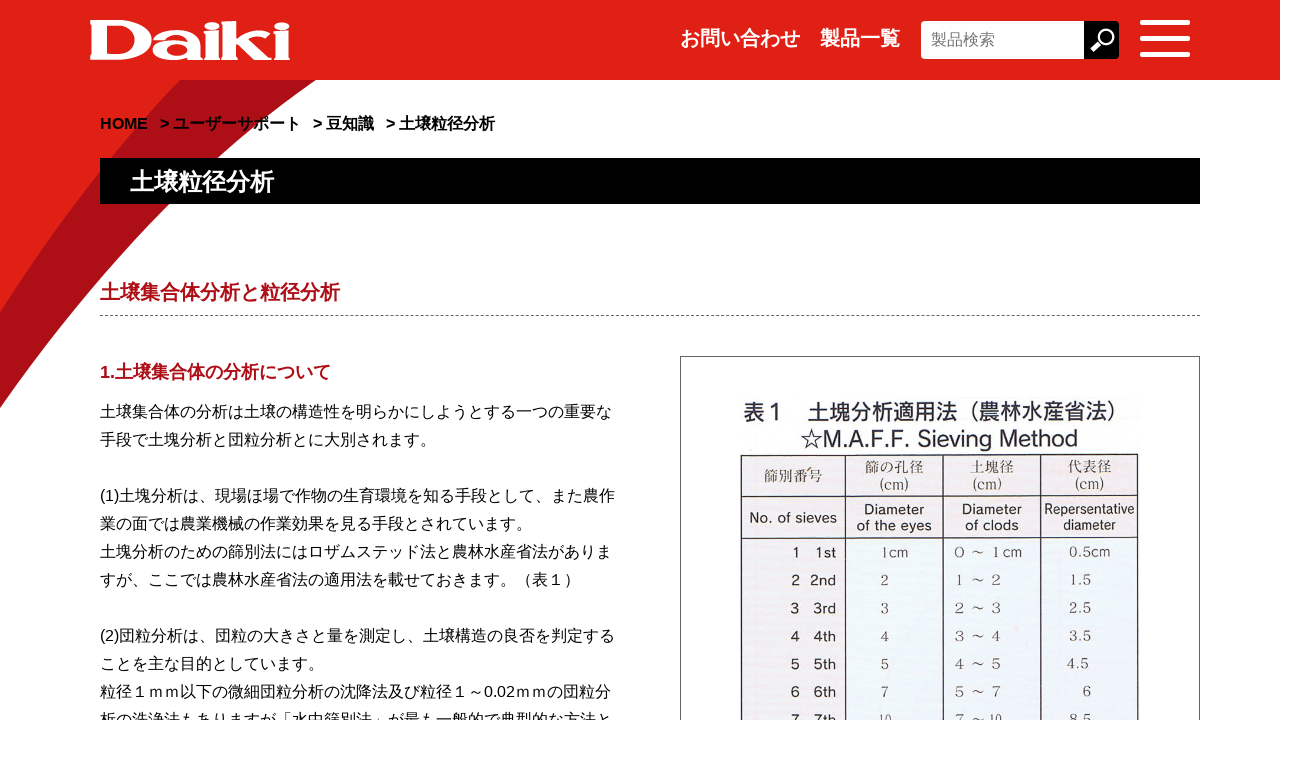

--- FILE ---
content_type: text/html; charset=UTF-8
request_url: https://www.daiki.co.jp/support/knowledge/knowledge02/
body_size: 44957
content:
<!DOCTYPE html><html dir="ltr" lang="ja" prefix="og: https://ogp.me/ns#"><head>  <script async src="https://www.googletagmanager.com/gtag/js?id=G-NM036GT5S5"></script> <script>window.dataLayer = window.dataLayer || [];
    function gtag(){dataLayer.push(arguments);}
    gtag('js', new Date());

    gtag('config', 'G-NM036GT5S5');</script> <meta charset="UTF-8"><meta http-equiv="x-ua-compatible" content="ie=edge"><meta name="viewport" content="width=device-width, viewport-fit=cover"><meta name="format-detection" content="telephone=no"><meta name="description" content="大起理化工業株式会社の土壌粒径分析ページです。"><meta property="og:site_name" content="大起理化工業株式会社"><meta property="og:title" content="土壌粒径分析"><meta property="og:type" content="article"><meta property="og:url" content="https://www.daiki.co.jp/support/knowledge/knowledge02/"><meta property="og:image" content="https://www.daiki.co.jp/wp/wp-content/themes/daikirika/img/og-image-daiki.png"><meta property="og:description" content="大起理化工業株式会社の土壌粒径分析ページです。"><meta property="og:locale" content="ja_JP"><link rel="shortcut icon" type="image/vnd.microsoft.icon" href="https://www.daiki.co.jp/wp/wp-content/themes/daikirika/img/icons/favicon.ico"><link rel="icon" type="image/vnd.microsoft.icon" href="https://www.daiki.co.jp/wp/wp-content/themes/daikirika/img/icons/favicon.ico"><link rel="apple-touch-icon" sizes="180x180" href="https://www.daiki.co.jp/wp/wp-content/themes/daikirika/img/icons/apple-touch-icon-180x180.png"><link rel="icon" type="image/png" sizes="192x192" href="https://www.daiki.co.jp/wp/wp-content/themes/daikirika/img/icons/icon-192x192.png"><title>土壌粒径分析 - 土壌水分・硬度計は大起理化工業株式会社</title><meta name="description" content="土壌粒径分析 土壌集合体分析と粒径分析 1.土壌集合体の分析について 土壌集合体の分析は土壌の構造性を明らかに" /><meta name="robots" content="max-image-preview:large" /><link rel="canonical" href="https://www.daiki.co.jp/support/knowledge/knowledge02/" /><meta name="generator" content="All in One SEO (AIOSEO) 4.8.9" /><meta property="og:locale" content="ja_JP" /><meta property="og:site_name" content="大起理化工業株式会社 - 土壌水分・硬度計は大起理化工業株式会社" /><meta property="og:type" content="article" /><meta property="og:title" content="土壌粒径分析 - 土壌水分・硬度計は大起理化工業株式会社" /><meta property="og:description" content="土壌粒径分析 土壌集合体分析と粒径分析 1.土壌集合体の分析について 土壌集合体の分析は土壌の構造性を明らかに" /><meta property="og:url" content="https://www.daiki.co.jp/support/knowledge/knowledge02/" /><meta property="article:published_time" content="2021-03-14T06:07:01+00:00" /><meta property="article:modified_time" content="2024-10-08T08:44:50+00:00" /><meta property="article:publisher" content="https://www.facebook.com/DaikiRikaKogyo.Co.Ltd" /><meta name="twitter:card" content="summary" /><meta name="twitter:site" content="@DaikiRikaKogyo" /><meta name="twitter:title" content="土壌粒径分析 - 土壌水分・硬度計は大起理化工業株式会社" /><meta name="twitter:description" content="土壌粒径分析 土壌集合体分析と粒径分析 1.土壌集合体の分析について 土壌集合体の分析は土壌の構造性を明らかに" /><meta name="twitter:creator" content="@DaikiRikaKogyo" /><style media="all">img:is([sizes="auto" i],[sizes^="auto," i]){contain-intrinsic-size:3000px 1500px}
img.wp-smiley,img.emoji{display:inline !important;border:none !important;box-shadow:none !important;height:1em !important;width:1em !important;margin:0 .07em !important;vertical-align:-.1em !important;background:0 0 !important;padding:0 !important}
@charset "UTF-8";.wp-block-archives{box-sizing:border-box}.wp-block-archives-dropdown label{display:block}.wp-block-avatar{line-height:0}.wp-block-avatar,.wp-block-avatar img{box-sizing:border-box}.wp-block-avatar.aligncenter{text-align:center}.wp-block-audio{box-sizing:border-box}.wp-block-audio :where(figcaption){margin-bottom:1em;margin-top:.5em}.wp-block-audio audio{min-width:300px;width:100%}.wp-block-button__link{align-content:center;box-sizing:border-box;cursor:pointer;display:inline-block;height:100%;text-align:center;word-break:break-word}.wp-block-button__link.aligncenter{text-align:center}.wp-block-button__link.alignright{text-align:right}:where(.wp-block-button__link){border-radius:9999px;box-shadow:none;padding:calc(.667em + 2px) calc(1.333em + 2px);text-decoration:none}.wp-block-button[style*=text-decoration] .wp-block-button__link{text-decoration:inherit}.wp-block-buttons>.wp-block-button.has-custom-width{max-width:none}.wp-block-buttons>.wp-block-button.has-custom-width .wp-block-button__link{width:100%}.wp-block-buttons>.wp-block-button.has-custom-font-size .wp-block-button__link{font-size:inherit}.wp-block-buttons>.wp-block-button.wp-block-button__width-25{width:calc(25% - var(--wp--style--block-gap, .5em)*.75)}.wp-block-buttons>.wp-block-button.wp-block-button__width-50{width:calc(50% - var(--wp--style--block-gap, .5em)*.5)}.wp-block-buttons>.wp-block-button.wp-block-button__width-75{width:calc(75% - var(--wp--style--block-gap, .5em)*.25)}.wp-block-buttons>.wp-block-button.wp-block-button__width-100{flex-basis:100%;width:100%}.wp-block-buttons.is-vertical>.wp-block-button.wp-block-button__width-25{width:25%}.wp-block-buttons.is-vertical>.wp-block-button.wp-block-button__width-50{width:50%}.wp-block-buttons.is-vertical>.wp-block-button.wp-block-button__width-75{width:75%}.wp-block-button.is-style-squared,.wp-block-button__link.wp-block-button.is-style-squared{border-radius:0}.wp-block-button.no-border-radius,.wp-block-button__link.no-border-radius{border-radius:0!important}:root :where(.wp-block-button .wp-block-button__link.is-style-outline),:root :where(.wp-block-button.is-style-outline>.wp-block-button__link){border:2px solid;padding:.667em 1.333em}:root :where(.wp-block-button .wp-block-button__link.is-style-outline:not(.has-text-color)),:root :where(.wp-block-button.is-style-outline>.wp-block-button__link:not(.has-text-color)){color:currentColor}:root :where(.wp-block-button .wp-block-button__link.is-style-outline:not(.has-background)),:root :where(.wp-block-button.is-style-outline>.wp-block-button__link:not(.has-background)){background-color:initial;background-image:none}.wp-block-buttons{box-sizing:border-box}.wp-block-buttons.is-vertical{flex-direction:column}.wp-block-buttons.is-vertical>.wp-block-button:last-child{margin-bottom:0}.wp-block-buttons>.wp-block-button{display:inline-block;margin:0}.wp-block-buttons.is-content-justification-left{justify-content:flex-start}.wp-block-buttons.is-content-justification-left.is-vertical{align-items:flex-start}.wp-block-buttons.is-content-justification-center{justify-content:center}.wp-block-buttons.is-content-justification-center.is-vertical{align-items:center}.wp-block-buttons.is-content-justification-right{justify-content:flex-end}.wp-block-buttons.is-content-justification-right.is-vertical{align-items:flex-end}.wp-block-buttons.is-content-justification-space-between{justify-content:space-between}.wp-block-buttons.aligncenter{text-align:center}.wp-block-buttons:not(.is-content-justification-space-between,.is-content-justification-right,.is-content-justification-left,.is-content-justification-center) .wp-block-button.aligncenter{margin-left:auto;margin-right:auto;width:100%}.wp-block-buttons[style*=text-decoration] .wp-block-button,.wp-block-buttons[style*=text-decoration] .wp-block-button__link{text-decoration:inherit}.wp-block-buttons.has-custom-font-size .wp-block-button__link{font-size:inherit}.wp-block-buttons .wp-block-button__link{width:100%}.wp-block-button.aligncenter,.wp-block-calendar{text-align:center}.wp-block-calendar td,.wp-block-calendar th{border:1px solid;padding:.25em}.wp-block-calendar th{font-weight:400}.wp-block-calendar caption{background-color:inherit}.wp-block-calendar table{border-collapse:collapse;width:100%}.wp-block-calendar table:where(:not(.has-text-color)){color:#40464d}.wp-block-calendar table:where(:not(.has-text-color)) td,.wp-block-calendar table:where(:not(.has-text-color)) th{border-color:#ddd}.wp-block-calendar table.has-background th{background-color:inherit}.wp-block-calendar table.has-text-color th{color:inherit}:where(.wp-block-calendar table:not(.has-background) th){background:#ddd}.wp-block-categories{box-sizing:border-box}.wp-block-categories.alignleft{margin-right:2em}.wp-block-categories.alignright{margin-left:2em}.wp-block-categories.wp-block-categories-dropdown.aligncenter{text-align:center}.wp-block-categories .wp-block-categories__label{display:block;width:100%}.wp-block-code{box-sizing:border-box}.wp-block-code code{
  /*!rtl:begin:ignore*/direction:ltr;display:block;font-family:inherit;overflow-wrap:break-word;text-align:initial;white-space:pre-wrap
  /*!rtl:end:ignore*/}.wp-block-columns{align-items:normal!important;box-sizing:border-box;display:flex;flex-wrap:wrap!important}@media (min-width:782px){.wp-block-columns{flex-wrap:nowrap!important}}.wp-block-columns.are-vertically-aligned-top{align-items:flex-start}.wp-block-columns.are-vertically-aligned-center{align-items:center}.wp-block-columns.are-vertically-aligned-bottom{align-items:flex-end}@media (max-width:781px){.wp-block-columns:not(.is-not-stacked-on-mobile)>.wp-block-column{flex-basis:100%!important}}@media (min-width:782px){.wp-block-columns:not(.is-not-stacked-on-mobile)>.wp-block-column{flex-basis:0;flex-grow:1}.wp-block-columns:not(.is-not-stacked-on-mobile)>.wp-block-column[style*=flex-basis]{flex-grow:0}}.wp-block-columns.is-not-stacked-on-mobile{flex-wrap:nowrap!important}.wp-block-columns.is-not-stacked-on-mobile>.wp-block-column{flex-basis:0;flex-grow:1}.wp-block-columns.is-not-stacked-on-mobile>.wp-block-column[style*=flex-basis]{flex-grow:0}:where(.wp-block-columns){margin-bottom:1.75em}:where(.wp-block-columns.has-background){padding:1.25em 2.375em}.wp-block-column{flex-grow:1;min-width:0;overflow-wrap:break-word;word-break:break-word}.wp-block-column.is-vertically-aligned-top{align-self:flex-start}.wp-block-column.is-vertically-aligned-center{align-self:center}.wp-block-column.is-vertically-aligned-bottom{align-self:flex-end}.wp-block-column.is-vertically-aligned-stretch{align-self:stretch}.wp-block-column.is-vertically-aligned-bottom,.wp-block-column.is-vertically-aligned-center,.wp-block-column.is-vertically-aligned-top{width:100%}.wp-block-post-comments{box-sizing:border-box}.wp-block-post-comments .alignleft{float:left}.wp-block-post-comments .alignright{float:right}.wp-block-post-comments .navigation:after{clear:both;content:"";display:table}.wp-block-post-comments .commentlist{clear:both;list-style:none;margin:0;padding:0}.wp-block-post-comments .commentlist .comment{min-height:2.25em;padding-left:3.25em}.wp-block-post-comments .commentlist .comment p{font-size:1em;line-height:1.8;margin:1em 0}.wp-block-post-comments .commentlist .children{list-style:none;margin:0;padding:0}.wp-block-post-comments .comment-author{line-height:1.5}.wp-block-post-comments .comment-author .avatar{border-radius:1.5em;display:block;float:left;height:2.5em;margin-right:.75em;margin-top:.5em;width:2.5em}.wp-block-post-comments .comment-author cite{font-style:normal}.wp-block-post-comments .comment-meta{font-size:.875em;line-height:1.5}.wp-block-post-comments .comment-meta b{font-weight:400}.wp-block-post-comments .comment-meta .comment-awaiting-moderation{display:block;margin-bottom:1em;margin-top:1em}.wp-block-post-comments .comment-body .commentmetadata{font-size:.875em}.wp-block-post-comments .comment-form-author label,.wp-block-post-comments .comment-form-comment label,.wp-block-post-comments .comment-form-email label,.wp-block-post-comments .comment-form-url label{display:block;margin-bottom:.25em}.wp-block-post-comments .comment-form input:not([type=submit]):not([type=checkbox]),.wp-block-post-comments .comment-form textarea{box-sizing:border-box;display:block;width:100%}.wp-block-post-comments .comment-form-cookies-consent{display:flex;gap:.25em}.wp-block-post-comments .comment-form-cookies-consent #wp-comment-cookies-consent{margin-top:.35em}.wp-block-post-comments .comment-reply-title{margin-bottom:0}.wp-block-post-comments .comment-reply-title :where(small){font-size:var(--wp--preset--font-size--medium,smaller);margin-left:.5em}.wp-block-post-comments .reply{font-size:.875em;margin-bottom:1.4em}.wp-block-post-comments input:not([type=submit]),.wp-block-post-comments textarea{border:1px solid #949494;font-family:inherit;font-size:1em}.wp-block-post-comments input:not([type=submit]):not([type=checkbox]),.wp-block-post-comments textarea{padding:calc(.667em + 2px)}:where(.wp-block-post-comments input[type=submit]){border:none}.wp-block-comments{box-sizing:border-box}.wp-block-comments-pagination>.wp-block-comments-pagination-next,.wp-block-comments-pagination>.wp-block-comments-pagination-numbers,.wp-block-comments-pagination>.wp-block-comments-pagination-previous{font-size:inherit;margin-bottom:.5em;margin-right:.5em}.wp-block-comments-pagination>.wp-block-comments-pagination-next:last-child,.wp-block-comments-pagination>.wp-block-comments-pagination-numbers:last-child,.wp-block-comments-pagination>.wp-block-comments-pagination-previous:last-child{margin-right:0}.wp-block-comments-pagination .wp-block-comments-pagination-previous-arrow{display:inline-block;margin-right:1ch}.wp-block-comments-pagination .wp-block-comments-pagination-previous-arrow:not(.is-arrow-chevron){transform:scaleX(1)}.wp-block-comments-pagination .wp-block-comments-pagination-next-arrow{display:inline-block;margin-left:1ch}.wp-block-comments-pagination .wp-block-comments-pagination-next-arrow:not(.is-arrow-chevron){transform:scaleX(1)}.wp-block-comments-pagination.aligncenter{justify-content:center}.wp-block-comment-template{box-sizing:border-box;list-style:none;margin-bottom:0;max-width:100%;padding:0}.wp-block-comment-template li{clear:both}.wp-block-comment-template ol{list-style:none;margin-bottom:0;max-width:100%;padding-left:2rem}.wp-block-comment-template.alignleft{float:left}.wp-block-comment-template.aligncenter{margin-left:auto;margin-right:auto;width:fit-content}.wp-block-comment-template.alignright{float:right}.wp-block-comment-date{box-sizing:border-box}.comment-awaiting-moderation{display:block;font-size:.875em;line-height:1.5}.wp-block-comment-author-name,.wp-block-comment-content,.wp-block-comment-edit-link,.wp-block-comment-reply-link{box-sizing:border-box}.wp-block-cover,.wp-block-cover-image{align-items:center;background-position:50%;box-sizing:border-box;display:flex;justify-content:center;min-height:430px;overflow:hidden;overflow:clip;padding:1em;position:relative}.wp-block-cover .has-background-dim:not([class*=-background-color]),.wp-block-cover-image .has-background-dim:not([class*=-background-color]),.wp-block-cover-image.has-background-dim:not([class*=-background-color]),.wp-block-cover.has-background-dim:not([class*=-background-color]){background-color:#000}.wp-block-cover .has-background-dim.has-background-gradient,.wp-block-cover-image .has-background-dim.has-background-gradient{background-color:initial}.wp-block-cover-image.has-background-dim:before,.wp-block-cover.has-background-dim:before{background-color:inherit;content:""}.wp-block-cover .wp-block-cover__background,.wp-block-cover .wp-block-cover__gradient-background,.wp-block-cover-image .wp-block-cover__background,.wp-block-cover-image .wp-block-cover__gradient-background,.wp-block-cover-image.has-background-dim:not(.has-background-gradient):before,.wp-block-cover.has-background-dim:not(.has-background-gradient):before{bottom:0;left:0;opacity:.5;position:absolute;right:0;top:0}.wp-block-cover-image.has-background-dim.has-background-dim-10 .wp-block-cover__background,.wp-block-cover-image.has-background-dim.has-background-dim-10 .wp-block-cover__gradient-background,.wp-block-cover-image.has-background-dim.has-background-dim-10:not(.has-background-gradient):before,.wp-block-cover.has-background-dim.has-background-dim-10 .wp-block-cover__background,.wp-block-cover.has-background-dim.has-background-dim-10 .wp-block-cover__gradient-background,.wp-block-cover.has-background-dim.has-background-dim-10:not(.has-background-gradient):before{opacity:.1}.wp-block-cover-image.has-background-dim.has-background-dim-20 .wp-block-cover__background,.wp-block-cover-image.has-background-dim.has-background-dim-20 .wp-block-cover__gradient-background,.wp-block-cover-image.has-background-dim.has-background-dim-20:not(.has-background-gradient):before,.wp-block-cover.has-background-dim.has-background-dim-20 .wp-block-cover__background,.wp-block-cover.has-background-dim.has-background-dim-20 .wp-block-cover__gradient-background,.wp-block-cover.has-background-dim.has-background-dim-20:not(.has-background-gradient):before{opacity:.2}.wp-block-cover-image.has-background-dim.has-background-dim-30 .wp-block-cover__background,.wp-block-cover-image.has-background-dim.has-background-dim-30 .wp-block-cover__gradient-background,.wp-block-cover-image.has-background-dim.has-background-dim-30:not(.has-background-gradient):before,.wp-block-cover.has-background-dim.has-background-dim-30 .wp-block-cover__background,.wp-block-cover.has-background-dim.has-background-dim-30 .wp-block-cover__gradient-background,.wp-block-cover.has-background-dim.has-background-dim-30:not(.has-background-gradient):before{opacity:.3}.wp-block-cover-image.has-background-dim.has-background-dim-40 .wp-block-cover__background,.wp-block-cover-image.has-background-dim.has-background-dim-40 .wp-block-cover__gradient-background,.wp-block-cover-image.has-background-dim.has-background-dim-40:not(.has-background-gradient):before,.wp-block-cover.has-background-dim.has-background-dim-40 .wp-block-cover__background,.wp-block-cover.has-background-dim.has-background-dim-40 .wp-block-cover__gradient-background,.wp-block-cover.has-background-dim.has-background-dim-40:not(.has-background-gradient):before{opacity:.4}.wp-block-cover-image.has-background-dim.has-background-dim-50 .wp-block-cover__background,.wp-block-cover-image.has-background-dim.has-background-dim-50 .wp-block-cover__gradient-background,.wp-block-cover-image.has-background-dim.has-background-dim-50:not(.has-background-gradient):before,.wp-block-cover.has-background-dim.has-background-dim-50 .wp-block-cover__background,.wp-block-cover.has-background-dim.has-background-dim-50 .wp-block-cover__gradient-background,.wp-block-cover.has-background-dim.has-background-dim-50:not(.has-background-gradient):before{opacity:.5}.wp-block-cover-image.has-background-dim.has-background-dim-60 .wp-block-cover__background,.wp-block-cover-image.has-background-dim.has-background-dim-60 .wp-block-cover__gradient-background,.wp-block-cover-image.has-background-dim.has-background-dim-60:not(.has-background-gradient):before,.wp-block-cover.has-background-dim.has-background-dim-60 .wp-block-cover__background,.wp-block-cover.has-background-dim.has-background-dim-60 .wp-block-cover__gradient-background,.wp-block-cover.has-background-dim.has-background-dim-60:not(.has-background-gradient):before{opacity:.6}.wp-block-cover-image.has-background-dim.has-background-dim-70 .wp-block-cover__background,.wp-block-cover-image.has-background-dim.has-background-dim-70 .wp-block-cover__gradient-background,.wp-block-cover-image.has-background-dim.has-background-dim-70:not(.has-background-gradient):before,.wp-block-cover.has-background-dim.has-background-dim-70 .wp-block-cover__background,.wp-block-cover.has-background-dim.has-background-dim-70 .wp-block-cover__gradient-background,.wp-block-cover.has-background-dim.has-background-dim-70:not(.has-background-gradient):before{opacity:.7}.wp-block-cover-image.has-background-dim.has-background-dim-80 .wp-block-cover__background,.wp-block-cover-image.has-background-dim.has-background-dim-80 .wp-block-cover__gradient-background,.wp-block-cover-image.has-background-dim.has-background-dim-80:not(.has-background-gradient):before,.wp-block-cover.has-background-dim.has-background-dim-80 .wp-block-cover__background,.wp-block-cover.has-background-dim.has-background-dim-80 .wp-block-cover__gradient-background,.wp-block-cover.has-background-dim.has-background-dim-80:not(.has-background-gradient):before{opacity:.8}.wp-block-cover-image.has-background-dim.has-background-dim-90 .wp-block-cover__background,.wp-block-cover-image.has-background-dim.has-background-dim-90 .wp-block-cover__gradient-background,.wp-block-cover-image.has-background-dim.has-background-dim-90:not(.has-background-gradient):before,.wp-block-cover.has-background-dim.has-background-dim-90 .wp-block-cover__background,.wp-block-cover.has-background-dim.has-background-dim-90 .wp-block-cover__gradient-background,.wp-block-cover.has-background-dim.has-background-dim-90:not(.has-background-gradient):before{opacity:.9}.wp-block-cover-image.has-background-dim.has-background-dim-100 .wp-block-cover__background,.wp-block-cover-image.has-background-dim.has-background-dim-100 .wp-block-cover__gradient-background,.wp-block-cover-image.has-background-dim.has-background-dim-100:not(.has-background-gradient):before,.wp-block-cover.has-background-dim.has-background-dim-100 .wp-block-cover__background,.wp-block-cover.has-background-dim.has-background-dim-100 .wp-block-cover__gradient-background,.wp-block-cover.has-background-dim.has-background-dim-100:not(.has-background-gradient):before{opacity:1}.wp-block-cover .wp-block-cover__background.has-background-dim.has-background-dim-0,.wp-block-cover .wp-block-cover__gradient-background.has-background-dim.has-background-dim-0,.wp-block-cover-image .wp-block-cover__background.has-background-dim.has-background-dim-0,.wp-block-cover-image .wp-block-cover__gradient-background.has-background-dim.has-background-dim-0{opacity:0}.wp-block-cover .wp-block-cover__background.has-background-dim.has-background-dim-10,.wp-block-cover .wp-block-cover__gradient-background.has-background-dim.has-background-dim-10,.wp-block-cover-image .wp-block-cover__background.has-background-dim.has-background-dim-10,.wp-block-cover-image .wp-block-cover__gradient-background.has-background-dim.has-background-dim-10{opacity:.1}.wp-block-cover .wp-block-cover__background.has-background-dim.has-background-dim-20,.wp-block-cover .wp-block-cover__gradient-background.has-background-dim.has-background-dim-20,.wp-block-cover-image .wp-block-cover__background.has-background-dim.has-background-dim-20,.wp-block-cover-image .wp-block-cover__gradient-background.has-background-dim.has-background-dim-20{opacity:.2}.wp-block-cover .wp-block-cover__background.has-background-dim.has-background-dim-30,.wp-block-cover .wp-block-cover__gradient-background.has-background-dim.has-background-dim-30,.wp-block-cover-image .wp-block-cover__background.has-background-dim.has-background-dim-30,.wp-block-cover-image .wp-block-cover__gradient-background.has-background-dim.has-background-dim-30{opacity:.3}.wp-block-cover .wp-block-cover__background.has-background-dim.has-background-dim-40,.wp-block-cover .wp-block-cover__gradient-background.has-background-dim.has-background-dim-40,.wp-block-cover-image .wp-block-cover__background.has-background-dim.has-background-dim-40,.wp-block-cover-image .wp-block-cover__gradient-background.has-background-dim.has-background-dim-40{opacity:.4}.wp-block-cover .wp-block-cover__background.has-background-dim.has-background-dim-50,.wp-block-cover .wp-block-cover__gradient-background.has-background-dim.has-background-dim-50,.wp-block-cover-image .wp-block-cover__background.has-background-dim.has-background-dim-50,.wp-block-cover-image .wp-block-cover__gradient-background.has-background-dim.has-background-dim-50{opacity:.5}.wp-block-cover .wp-block-cover__background.has-background-dim.has-background-dim-60,.wp-block-cover .wp-block-cover__gradient-background.has-background-dim.has-background-dim-60,.wp-block-cover-image .wp-block-cover__background.has-background-dim.has-background-dim-60,.wp-block-cover-image .wp-block-cover__gradient-background.has-background-dim.has-background-dim-60{opacity:.6}.wp-block-cover .wp-block-cover__background.has-background-dim.has-background-dim-70,.wp-block-cover .wp-block-cover__gradient-background.has-background-dim.has-background-dim-70,.wp-block-cover-image .wp-block-cover__background.has-background-dim.has-background-dim-70,.wp-block-cover-image .wp-block-cover__gradient-background.has-background-dim.has-background-dim-70{opacity:.7}.wp-block-cover .wp-block-cover__background.has-background-dim.has-background-dim-80,.wp-block-cover .wp-block-cover__gradient-background.has-background-dim.has-background-dim-80,.wp-block-cover-image .wp-block-cover__background.has-background-dim.has-background-dim-80,.wp-block-cover-image .wp-block-cover__gradient-background.has-background-dim.has-background-dim-80{opacity:.8}.wp-block-cover .wp-block-cover__background.has-background-dim.has-background-dim-90,.wp-block-cover .wp-block-cover__gradient-background.has-background-dim.has-background-dim-90,.wp-block-cover-image .wp-block-cover__background.has-background-dim.has-background-dim-90,.wp-block-cover-image .wp-block-cover__gradient-background.has-background-dim.has-background-dim-90{opacity:.9}.wp-block-cover .wp-block-cover__background.has-background-dim.has-background-dim-100,.wp-block-cover .wp-block-cover__gradient-background.has-background-dim.has-background-dim-100,.wp-block-cover-image .wp-block-cover__background.has-background-dim.has-background-dim-100,.wp-block-cover-image .wp-block-cover__gradient-background.has-background-dim.has-background-dim-100{opacity:1}.wp-block-cover-image.alignleft,.wp-block-cover-image.alignright,.wp-block-cover.alignleft,.wp-block-cover.alignright{max-width:420px;width:100%}.wp-block-cover-image.aligncenter,.wp-block-cover-image.alignleft,.wp-block-cover-image.alignright,.wp-block-cover.aligncenter,.wp-block-cover.alignleft,.wp-block-cover.alignright{display:flex}.wp-block-cover .wp-block-cover__inner-container,.wp-block-cover-image .wp-block-cover__inner-container{color:inherit;position:relative;width:100%}.wp-block-cover-image.is-position-top-left,.wp-block-cover.is-position-top-left{align-items:flex-start;justify-content:flex-start}.wp-block-cover-image.is-position-top-center,.wp-block-cover.is-position-top-center{align-items:flex-start;justify-content:center}.wp-block-cover-image.is-position-top-right,.wp-block-cover.is-position-top-right{align-items:flex-start;justify-content:flex-end}.wp-block-cover-image.is-position-center-left,.wp-block-cover.is-position-center-left{align-items:center;justify-content:flex-start}.wp-block-cover-image.is-position-center-center,.wp-block-cover.is-position-center-center{align-items:center;justify-content:center}.wp-block-cover-image.is-position-center-right,.wp-block-cover.is-position-center-right{align-items:center;justify-content:flex-end}.wp-block-cover-image.is-position-bottom-left,.wp-block-cover.is-position-bottom-left{align-items:flex-end;justify-content:flex-start}.wp-block-cover-image.is-position-bottom-center,.wp-block-cover.is-position-bottom-center{align-items:flex-end;justify-content:center}.wp-block-cover-image.is-position-bottom-right,.wp-block-cover.is-position-bottom-right{align-items:flex-end;justify-content:flex-end}.wp-block-cover-image.has-custom-content-position.has-custom-content-position .wp-block-cover__inner-container,.wp-block-cover.has-custom-content-position.has-custom-content-position .wp-block-cover__inner-container{margin:0}.wp-block-cover-image.has-custom-content-position.has-custom-content-position.is-position-bottom-left .wp-block-cover__inner-container,.wp-block-cover-image.has-custom-content-position.has-custom-content-position.is-position-bottom-right .wp-block-cover__inner-container,.wp-block-cover-image.has-custom-content-position.has-custom-content-position.is-position-center-left .wp-block-cover__inner-container,.wp-block-cover-image.has-custom-content-position.has-custom-content-position.is-position-center-right .wp-block-cover__inner-container,.wp-block-cover-image.has-custom-content-position.has-custom-content-position.is-position-top-left .wp-block-cover__inner-container,.wp-block-cover-image.has-custom-content-position.has-custom-content-position.is-position-top-right .wp-block-cover__inner-container,.wp-block-cover.has-custom-content-position.has-custom-content-position.is-position-bottom-left .wp-block-cover__inner-container,.wp-block-cover.has-custom-content-position.has-custom-content-position.is-position-bottom-right .wp-block-cover__inner-container,.wp-block-cover.has-custom-content-position.has-custom-content-position.is-position-center-left .wp-block-cover__inner-container,.wp-block-cover.has-custom-content-position.has-custom-content-position.is-position-center-right .wp-block-cover__inner-container,.wp-block-cover.has-custom-content-position.has-custom-content-position.is-position-top-left .wp-block-cover__inner-container,.wp-block-cover.has-custom-content-position.has-custom-content-position.is-position-top-right .wp-block-cover__inner-container{margin:0;width:auto}.wp-block-cover .wp-block-cover__image-background,.wp-block-cover video.wp-block-cover__video-background,.wp-block-cover-image .wp-block-cover__image-background,.wp-block-cover-image video.wp-block-cover__video-background{border:none;bottom:0;box-shadow:none;height:100%;left:0;margin:0;max-height:none;max-width:none;object-fit:cover;outline:none;padding:0;position:absolute;right:0;top:0;width:100%}.wp-block-cover-image.has-parallax,.wp-block-cover.has-parallax,.wp-block-cover__image-background.has-parallax,video.wp-block-cover__video-background.has-parallax{background-attachment:fixed;background-repeat:no-repeat;background-size:cover}@supports (-webkit-touch-callout:inherit){.wp-block-cover-image.has-parallax,.wp-block-cover.has-parallax,.wp-block-cover__image-background.has-parallax,video.wp-block-cover__video-background.has-parallax{background-attachment:scroll}}@media (prefers-reduced-motion:reduce){.wp-block-cover-image.has-parallax,.wp-block-cover.has-parallax,.wp-block-cover__image-background.has-parallax,video.wp-block-cover__video-background.has-parallax{background-attachment:scroll}}.wp-block-cover-image.is-repeated,.wp-block-cover.is-repeated,.wp-block-cover__image-background.is-repeated,video.wp-block-cover__video-background.is-repeated{background-repeat:repeat;background-size:auto}.wp-block-cover-image-text,.wp-block-cover-image-text a,.wp-block-cover-image-text a:active,.wp-block-cover-image-text a:focus,.wp-block-cover-image-text a:hover,.wp-block-cover-text,.wp-block-cover-text a,.wp-block-cover-text a:active,.wp-block-cover-text a:focus,.wp-block-cover-text a:hover,section.wp-block-cover-image h2,section.wp-block-cover-image h2 a,section.wp-block-cover-image h2 a:active,section.wp-block-cover-image h2 a:focus,section.wp-block-cover-image h2 a:hover{color:#fff}.wp-block-cover-image .wp-block-cover.has-left-content{justify-content:flex-start}.wp-block-cover-image .wp-block-cover.has-right-content{justify-content:flex-end}.wp-block-cover-image.has-left-content .wp-block-cover-image-text,.wp-block-cover.has-left-content .wp-block-cover-text,section.wp-block-cover-image.has-left-content>h2{margin-left:0;text-align:left}.wp-block-cover-image.has-right-content .wp-block-cover-image-text,.wp-block-cover.has-right-content .wp-block-cover-text,section.wp-block-cover-image.has-right-content>h2{margin-right:0;text-align:right}.wp-block-cover .wp-block-cover-text,.wp-block-cover-image .wp-block-cover-image-text,section.wp-block-cover-image>h2{font-size:2em;line-height:1.25;margin-bottom:0;max-width:840px;padding:.44em;text-align:center;z-index:1}:where(.wp-block-cover-image:not(.has-text-color)),:where(.wp-block-cover:not(.has-text-color)){color:#fff}:where(.wp-block-cover-image.is-light:not(.has-text-color)),:where(.wp-block-cover.is-light:not(.has-text-color)){color:#000}:root :where(.wp-block-cover h1:not(.has-text-color)),:root :where(.wp-block-cover h2:not(.has-text-color)),:root :where(.wp-block-cover h3:not(.has-text-color)),:root :where(.wp-block-cover h4:not(.has-text-color)),:root :where(.wp-block-cover h5:not(.has-text-color)),:root :where(.wp-block-cover h6:not(.has-text-color)),:root :where(.wp-block-cover p:not(.has-text-color)){color:inherit}body:not(.editor-styles-wrapper) .wp-block-cover:not(.wp-block-cover:has(.wp-block-cover__background+.wp-block-cover__inner-container)) .wp-block-cover__image-background,body:not(.editor-styles-wrapper) .wp-block-cover:not(.wp-block-cover:has(.wp-block-cover__background+.wp-block-cover__inner-container)) .wp-block-cover__video-background{z-index:0}body:not(.editor-styles-wrapper) .wp-block-cover:not(.wp-block-cover:has(.wp-block-cover__background+.wp-block-cover__inner-container)) .wp-block-cover__background,body:not(.editor-styles-wrapper) .wp-block-cover:not(.wp-block-cover:has(.wp-block-cover__background+.wp-block-cover__inner-container)) .wp-block-cover__gradient-background,body:not(.editor-styles-wrapper) .wp-block-cover:not(.wp-block-cover:has(.wp-block-cover__background+.wp-block-cover__inner-container)) .wp-block-cover__inner-container,body:not(.editor-styles-wrapper) .wp-block-cover:not(.wp-block-cover:has(.wp-block-cover__background+.wp-block-cover__inner-container)).has-background-dim:not(.has-background-gradient):before{z-index:1}.has-modal-open body:not(.editor-styles-wrapper) .wp-block-cover:not(.wp-block-cover:has(.wp-block-cover__background+.wp-block-cover__inner-container)) .wp-block-cover__inner-container{z-index:auto}.wp-block-details{box-sizing:border-box}.wp-block-details summary{cursor:pointer}.wp-block-embed.alignleft,.wp-block-embed.alignright,.wp-block[data-align=left]>[data-type="core/embed"],.wp-block[data-align=right]>[data-type="core/embed"]{max-width:360px;width:100%}.wp-block-embed.alignleft .wp-block-embed__wrapper,.wp-block-embed.alignright .wp-block-embed__wrapper,.wp-block[data-align=left]>[data-type="core/embed"] .wp-block-embed__wrapper,.wp-block[data-align=right]>[data-type="core/embed"] .wp-block-embed__wrapper{min-width:280px}.wp-block-cover .wp-block-embed{min-height:240px;min-width:320px}.wp-block-embed{overflow-wrap:break-word}.wp-block-embed :where(figcaption){margin-bottom:1em;margin-top:.5em}.wp-block-embed iframe{max-width:100%}.wp-block-embed__wrapper{position:relative}.wp-embed-responsive .wp-has-aspect-ratio .wp-block-embed__wrapper:before{content:"";display:block;padding-top:50%}.wp-embed-responsive .wp-has-aspect-ratio iframe{bottom:0;height:100%;left:0;position:absolute;right:0;top:0;width:100%}.wp-embed-responsive .wp-embed-aspect-21-9 .wp-block-embed__wrapper:before{padding-top:42.85%}.wp-embed-responsive .wp-embed-aspect-18-9 .wp-block-embed__wrapper:before{padding-top:50%}.wp-embed-responsive .wp-embed-aspect-16-9 .wp-block-embed__wrapper:before{padding-top:56.25%}.wp-embed-responsive .wp-embed-aspect-4-3 .wp-block-embed__wrapper:before{padding-top:75%}.wp-embed-responsive .wp-embed-aspect-1-1 .wp-block-embed__wrapper:before{padding-top:100%}.wp-embed-responsive .wp-embed-aspect-9-16 .wp-block-embed__wrapper:before{padding-top:177.77%}.wp-embed-responsive .wp-embed-aspect-1-2 .wp-block-embed__wrapper:before{padding-top:200%}.wp-block-file{box-sizing:border-box}.wp-block-file:not(.wp-element-button){font-size:.8em}.wp-block-file.aligncenter{text-align:center}.wp-block-file.alignright{text-align:right}.wp-block-file *+.wp-block-file__button{margin-left:.75em}:where(.wp-block-file){margin-bottom:1.5em}.wp-block-file__embed{margin-bottom:1em}:where(.wp-block-file__button){border-radius:2em;display:inline-block;padding:.5em 1em}:where(.wp-block-file__button):is(a):active,:where(.wp-block-file__button):is(a):focus,:where(.wp-block-file__button):is(a):hover,:where(.wp-block-file__button):is(a):visited{box-shadow:none;color:#fff;opacity:.85;text-decoration:none}.wp-block-form-input__label{display:flex;flex-direction:column;gap:.25em;margin-bottom:.5em;width:100%}.wp-block-form-input__label.is-label-inline{align-items:center;flex-direction:row;gap:.5em}.wp-block-form-input__label.is-label-inline .wp-block-form-input__label-content{margin-bottom:.5em}.wp-block-form-input__label:has(input[type=checkbox]){flex-direction:row;width:fit-content}.wp-block-form-input__label:has(input[type=checkbox]) .wp-block-form-input__label-content{margin:0}.wp-block-form-input__label:has(.wp-block-form-input__label-content+input[type=checkbox]){flex-direction:row-reverse}.wp-block-form-input__label-content{width:fit-content}.wp-block-form-input__input{font-size:1em;margin-bottom:.5em;padding:0 .5em}.wp-block-form-input__input[type=date],.wp-block-form-input__input[type=datetime-local],.wp-block-form-input__input[type=datetime],.wp-block-form-input__input[type=email],.wp-block-form-input__input[type=month],.wp-block-form-input__input[type=number],.wp-block-form-input__input[type=password],.wp-block-form-input__input[type=search],.wp-block-form-input__input[type=tel],.wp-block-form-input__input[type=text],.wp-block-form-input__input[type=time],.wp-block-form-input__input[type=url],.wp-block-form-input__input[type=week]{border:1px solid;line-height:2;min-height:2em}textarea.wp-block-form-input__input{min-height:10em}.blocks-gallery-grid:not(.has-nested-images),.wp-block-gallery:not(.has-nested-images){display:flex;flex-wrap:wrap;list-style-type:none;margin:0;padding:0}.blocks-gallery-grid:not(.has-nested-images) .blocks-gallery-image,.blocks-gallery-grid:not(.has-nested-images) .blocks-gallery-item,.wp-block-gallery:not(.has-nested-images) .blocks-gallery-image,.wp-block-gallery:not(.has-nested-images) .blocks-gallery-item{display:flex;flex-direction:column;flex-grow:1;justify-content:center;margin:0 1em 1em 0;position:relative;width:calc(50% - 1em)}.blocks-gallery-grid:not(.has-nested-images) .blocks-gallery-image:nth-of-type(2n),.blocks-gallery-grid:not(.has-nested-images) .blocks-gallery-item:nth-of-type(2n),.wp-block-gallery:not(.has-nested-images) .blocks-gallery-image:nth-of-type(2n),.wp-block-gallery:not(.has-nested-images) .blocks-gallery-item:nth-of-type(2n){margin-right:0}.blocks-gallery-grid:not(.has-nested-images) .blocks-gallery-image figure,.blocks-gallery-grid:not(.has-nested-images) .blocks-gallery-item figure,.wp-block-gallery:not(.has-nested-images) .blocks-gallery-image figure,.wp-block-gallery:not(.has-nested-images) .blocks-gallery-item figure{align-items:flex-end;display:flex;height:100%;justify-content:flex-start;margin:0}.blocks-gallery-grid:not(.has-nested-images) .blocks-gallery-image img,.blocks-gallery-grid:not(.has-nested-images) .blocks-gallery-item img,.wp-block-gallery:not(.has-nested-images) .blocks-gallery-image img,.wp-block-gallery:not(.has-nested-images) .blocks-gallery-item img{display:block;height:auto;max-width:100%;width:auto}.blocks-gallery-grid:not(.has-nested-images) .blocks-gallery-image figcaption,.blocks-gallery-grid:not(.has-nested-images) .blocks-gallery-item figcaption,.wp-block-gallery:not(.has-nested-images) .blocks-gallery-image figcaption,.wp-block-gallery:not(.has-nested-images) .blocks-gallery-item figcaption{background:linear-gradient(0deg,#000000b3,#0000004d 70%,#0000);bottom:0;box-sizing:border-box;color:#fff;font-size:.8em;margin:0;max-height:100%;overflow:auto;padding:3em .77em .7em;position:absolute;text-align:center;width:100%;z-index:2}.blocks-gallery-grid:not(.has-nested-images) .blocks-gallery-image figcaption img,.blocks-gallery-grid:not(.has-nested-images) .blocks-gallery-item figcaption img,.wp-block-gallery:not(.has-nested-images) .blocks-gallery-image figcaption img,.wp-block-gallery:not(.has-nested-images) .blocks-gallery-item figcaption img{display:inline}.blocks-gallery-grid:not(.has-nested-images) figcaption,.wp-block-gallery:not(.has-nested-images) figcaption{flex-grow:1}.blocks-gallery-grid:not(.has-nested-images).is-cropped .blocks-gallery-image a,.blocks-gallery-grid:not(.has-nested-images).is-cropped .blocks-gallery-image img,.blocks-gallery-grid:not(.has-nested-images).is-cropped .blocks-gallery-item a,.blocks-gallery-grid:not(.has-nested-images).is-cropped .blocks-gallery-item img,.wp-block-gallery:not(.has-nested-images).is-cropped .blocks-gallery-image a,.wp-block-gallery:not(.has-nested-images).is-cropped .blocks-gallery-image img,.wp-block-gallery:not(.has-nested-images).is-cropped .blocks-gallery-item a,.wp-block-gallery:not(.has-nested-images).is-cropped .blocks-gallery-item img{flex:1;height:100%;object-fit:cover;width:100%}.blocks-gallery-grid:not(.has-nested-images).columns-1 .blocks-gallery-image,.blocks-gallery-grid:not(.has-nested-images).columns-1 .blocks-gallery-item,.wp-block-gallery:not(.has-nested-images).columns-1 .blocks-gallery-image,.wp-block-gallery:not(.has-nested-images).columns-1 .blocks-gallery-item{margin-right:0;width:100%}@media (min-width:600px){.blocks-gallery-grid:not(.has-nested-images).columns-3 .blocks-gallery-image,.blocks-gallery-grid:not(.has-nested-images).columns-3 .blocks-gallery-item,.wp-block-gallery:not(.has-nested-images).columns-3 .blocks-gallery-image,.wp-block-gallery:not(.has-nested-images).columns-3 .blocks-gallery-item{margin-right:1em;width:calc(33.33333% - .66667em)}.blocks-gallery-grid:not(.has-nested-images).columns-4 .blocks-gallery-image,.blocks-gallery-grid:not(.has-nested-images).columns-4 .blocks-gallery-item,.wp-block-gallery:not(.has-nested-images).columns-4 .blocks-gallery-image,.wp-block-gallery:not(.has-nested-images).columns-4 .blocks-gallery-item{margin-right:1em;width:calc(25% - .75em)}.blocks-gallery-grid:not(.has-nested-images).columns-5 .blocks-gallery-image,.blocks-gallery-grid:not(.has-nested-images).columns-5 .blocks-gallery-item,.wp-block-gallery:not(.has-nested-images).columns-5 .blocks-gallery-image,.wp-block-gallery:not(.has-nested-images).columns-5 .blocks-gallery-item{margin-right:1em;width:calc(20% - .8em)}.blocks-gallery-grid:not(.has-nested-images).columns-6 .blocks-gallery-image,.blocks-gallery-grid:not(.has-nested-images).columns-6 .blocks-gallery-item,.wp-block-gallery:not(.has-nested-images).columns-6 .blocks-gallery-image,.wp-block-gallery:not(.has-nested-images).columns-6 .blocks-gallery-item{margin-right:1em;width:calc(16.66667% - .83333em)}.blocks-gallery-grid:not(.has-nested-images).columns-7 .blocks-gallery-image,.blocks-gallery-grid:not(.has-nested-images).columns-7 .blocks-gallery-item,.wp-block-gallery:not(.has-nested-images).columns-7 .blocks-gallery-image,.wp-block-gallery:not(.has-nested-images).columns-7 .blocks-gallery-item{margin-right:1em;width:calc(14.28571% - .85714em)}.blocks-gallery-grid:not(.has-nested-images).columns-8 .blocks-gallery-image,.blocks-gallery-grid:not(.has-nested-images).columns-8 .blocks-gallery-item,.wp-block-gallery:not(.has-nested-images).columns-8 .blocks-gallery-image,.wp-block-gallery:not(.has-nested-images).columns-8 .blocks-gallery-item{margin-right:1em;width:calc(12.5% - .875em)}.blocks-gallery-grid:not(.has-nested-images).columns-1 .blocks-gallery-image:nth-of-type(1n),.blocks-gallery-grid:not(.has-nested-images).columns-1 .blocks-gallery-item:nth-of-type(1n),.blocks-gallery-grid:not(.has-nested-images).columns-2 .blocks-gallery-image:nth-of-type(2n),.blocks-gallery-grid:not(.has-nested-images).columns-2 .blocks-gallery-item:nth-of-type(2n),.blocks-gallery-grid:not(.has-nested-images).columns-3 .blocks-gallery-image:nth-of-type(3n),.blocks-gallery-grid:not(.has-nested-images).columns-3 .blocks-gallery-item:nth-of-type(3n),.blocks-gallery-grid:not(.has-nested-images).columns-4 .blocks-gallery-image:nth-of-type(4n),.blocks-gallery-grid:not(.has-nested-images).columns-4 .blocks-gallery-item:nth-of-type(4n),.blocks-gallery-grid:not(.has-nested-images).columns-5 .blocks-gallery-image:nth-of-type(5n),.blocks-gallery-grid:not(.has-nested-images).columns-5 .blocks-gallery-item:nth-of-type(5n),.blocks-gallery-grid:not(.has-nested-images).columns-6 .blocks-gallery-image:nth-of-type(6n),.blocks-gallery-grid:not(.has-nested-images).columns-6 .blocks-gallery-item:nth-of-type(6n),.blocks-gallery-grid:not(.has-nested-images).columns-7 .blocks-gallery-image:nth-of-type(7n),.blocks-gallery-grid:not(.has-nested-images).columns-7 .blocks-gallery-item:nth-of-type(7n),.blocks-gallery-grid:not(.has-nested-images).columns-8 .blocks-gallery-image:nth-of-type(8n),.blocks-gallery-grid:not(.has-nested-images).columns-8 .blocks-gallery-item:nth-of-type(8n),.wp-block-gallery:not(.has-nested-images).columns-1 .blocks-gallery-image:nth-of-type(1n),.wp-block-gallery:not(.has-nested-images).columns-1 .blocks-gallery-item:nth-of-type(1n),.wp-block-gallery:not(.has-nested-images).columns-2 .blocks-gallery-image:nth-of-type(2n),.wp-block-gallery:not(.has-nested-images).columns-2 .blocks-gallery-item:nth-of-type(2n),.wp-block-gallery:not(.has-nested-images).columns-3 .blocks-gallery-image:nth-of-type(3n),.wp-block-gallery:not(.has-nested-images).columns-3 .blocks-gallery-item:nth-of-type(3n),.wp-block-gallery:not(.has-nested-images).columns-4 .blocks-gallery-image:nth-of-type(4n),.wp-block-gallery:not(.has-nested-images).columns-4 .blocks-gallery-item:nth-of-type(4n),.wp-block-gallery:not(.has-nested-images).columns-5 .blocks-gallery-image:nth-of-type(5n),.wp-block-gallery:not(.has-nested-images).columns-5 .blocks-gallery-item:nth-of-type(5n),.wp-block-gallery:not(.has-nested-images).columns-6 .blocks-gallery-image:nth-of-type(6n),.wp-block-gallery:not(.has-nested-images).columns-6 .blocks-gallery-item:nth-of-type(6n),.wp-block-gallery:not(.has-nested-images).columns-7 .blocks-gallery-image:nth-of-type(7n),.wp-block-gallery:not(.has-nested-images).columns-7 .blocks-gallery-item:nth-of-type(7n),.wp-block-gallery:not(.has-nested-images).columns-8 .blocks-gallery-image:nth-of-type(8n),.wp-block-gallery:not(.has-nested-images).columns-8 .blocks-gallery-item:nth-of-type(8n){margin-right:0}}.blocks-gallery-grid:not(.has-nested-images) .blocks-gallery-image:last-child,.blocks-gallery-grid:not(.has-nested-images) .blocks-gallery-item:last-child,.wp-block-gallery:not(.has-nested-images) .blocks-gallery-image:last-child,.wp-block-gallery:not(.has-nested-images) .blocks-gallery-item:last-child{margin-right:0}.blocks-gallery-grid:not(.has-nested-images).alignleft,.blocks-gallery-grid:not(.has-nested-images).alignright,.wp-block-gallery:not(.has-nested-images).alignleft,.wp-block-gallery:not(.has-nested-images).alignright{max-width:420px;width:100%}.blocks-gallery-grid:not(.has-nested-images).aligncenter .blocks-gallery-item figure,.wp-block-gallery:not(.has-nested-images).aligncenter .blocks-gallery-item figure{justify-content:center}.wp-block-gallery:not(.is-cropped) .blocks-gallery-item{align-self:flex-start}figure.wp-block-gallery.has-nested-images{align-items:normal}.wp-block-gallery.has-nested-images figure.wp-block-image:not(#individual-image){margin:0;width:calc(50% - var(--wp--style--unstable-gallery-gap, 16px)/2)}.wp-block-gallery.has-nested-images figure.wp-block-image{box-sizing:border-box;display:flex;flex-direction:column;flex-grow:1;justify-content:center;max-width:100%;position:relative}.wp-block-gallery.has-nested-images figure.wp-block-image>a,.wp-block-gallery.has-nested-images figure.wp-block-image>div{flex-direction:column;flex-grow:1;margin:0}.wp-block-gallery.has-nested-images figure.wp-block-image img{display:block;height:auto;max-width:100%!important;width:auto}.wp-block-gallery.has-nested-images figure.wp-block-image figcaption,.wp-block-gallery.has-nested-images figure.wp-block-image:has(figcaption):before{bottom:0;left:0;max-height:100%;position:absolute;right:0}.wp-block-gallery.has-nested-images figure.wp-block-image:has(figcaption):before{-webkit-backdrop-filter:blur(3px);backdrop-filter:blur(3px);content:"";height:100%;-webkit-mask-image:linear-gradient(0deg,#000 20%,#0000);mask-image:linear-gradient(0deg,#000 20%,#0000);max-height:40%}.wp-block-gallery.has-nested-images figure.wp-block-image figcaption{background:linear-gradient(0deg,#0006,#0000);box-sizing:border-box;color:#fff;font-size:13px;margin:0;overflow:auto;padding:1em;scrollbar-color:#0000 #0000;scrollbar-gutter:stable both-edges;scrollbar-width:thin;text-align:center;text-shadow:0 0 1.5px #000;will-change:transform}.wp-block-gallery.has-nested-images figure.wp-block-image figcaption::-webkit-scrollbar{height:12px;width:12px}.wp-block-gallery.has-nested-images figure.wp-block-image figcaption::-webkit-scrollbar-track{background-color:initial}.wp-block-gallery.has-nested-images figure.wp-block-image figcaption::-webkit-scrollbar-thumb{background-clip:padding-box;background-color:initial;border:3px solid #0000;border-radius:8px}.wp-block-gallery.has-nested-images figure.wp-block-image figcaption:focus-within::-webkit-scrollbar-thumb,.wp-block-gallery.has-nested-images figure.wp-block-image figcaption:focus::-webkit-scrollbar-thumb,.wp-block-gallery.has-nested-images figure.wp-block-image figcaption:hover::-webkit-scrollbar-thumb{background-color:#fffc}.wp-block-gallery.has-nested-images figure.wp-block-image figcaption:focus,.wp-block-gallery.has-nested-images figure.wp-block-image figcaption:focus-within,.wp-block-gallery.has-nested-images figure.wp-block-image figcaption:hover{scrollbar-color:#fffc #0000}@media (hover:none){.wp-block-gallery.has-nested-images figure.wp-block-image figcaption{scrollbar-color:#fffc #0000}}.wp-block-gallery.has-nested-images figure.wp-block-image figcaption img{display:inline}.wp-block-gallery.has-nested-images figure.wp-block-image figcaption a{color:inherit}.wp-block-gallery.has-nested-images figure.wp-block-image.has-custom-border img{box-sizing:border-box}.wp-block-gallery.has-nested-images figure.wp-block-image.has-custom-border>a,.wp-block-gallery.has-nested-images figure.wp-block-image.has-custom-border>div,.wp-block-gallery.has-nested-images figure.wp-block-image.is-style-rounded>a,.wp-block-gallery.has-nested-images figure.wp-block-image.is-style-rounded>div{flex:1 1 auto}.wp-block-gallery.has-nested-images figure.wp-block-image.has-custom-border figcaption,.wp-block-gallery.has-nested-images figure.wp-block-image.is-style-rounded figcaption{background:none;color:inherit;flex:initial;margin:0;padding:10px 10px 9px;position:relative;text-shadow:none}.wp-block-gallery.has-nested-images figure.wp-block-image.has-custom-border:before,.wp-block-gallery.has-nested-images figure.wp-block-image.is-style-rounded:before{content:none}.wp-block-gallery.has-nested-images figcaption{flex-basis:100%;flex-grow:1;text-align:center}.wp-block-gallery.has-nested-images:not(.is-cropped) figure.wp-block-image:not(#individual-image){margin-bottom:auto;margin-top:0}.wp-block-gallery.has-nested-images.is-cropped figure.wp-block-image:not(#individual-image){align-self:inherit}.wp-block-gallery.has-nested-images.is-cropped figure.wp-block-image:not(#individual-image)>a,.wp-block-gallery.has-nested-images.is-cropped figure.wp-block-image:not(#individual-image)>div:not(.components-drop-zone){display:flex}.wp-block-gallery.has-nested-images.is-cropped figure.wp-block-image:not(#individual-image) a,.wp-block-gallery.has-nested-images.is-cropped figure.wp-block-image:not(#individual-image) img{flex:1 0 0%;height:100%;object-fit:cover;width:100%}.wp-block-gallery.has-nested-images.columns-1 figure.wp-block-image:not(#individual-image){width:100%}@media (min-width:600px){.wp-block-gallery.has-nested-images.columns-3 figure.wp-block-image:not(#individual-image){width:calc(33.33333% - var(--wp--style--unstable-gallery-gap, 16px)*.66667)}.wp-block-gallery.has-nested-images.columns-4 figure.wp-block-image:not(#individual-image){width:calc(25% - var(--wp--style--unstable-gallery-gap, 16px)*.75)}.wp-block-gallery.has-nested-images.columns-5 figure.wp-block-image:not(#individual-image){width:calc(20% - var(--wp--style--unstable-gallery-gap, 16px)*.8)}.wp-block-gallery.has-nested-images.columns-6 figure.wp-block-image:not(#individual-image){width:calc(16.66667% - var(--wp--style--unstable-gallery-gap, 16px)*.83333)}.wp-block-gallery.has-nested-images.columns-7 figure.wp-block-image:not(#individual-image){width:calc(14.28571% - var(--wp--style--unstable-gallery-gap, 16px)*.85714)}.wp-block-gallery.has-nested-images.columns-8 figure.wp-block-image:not(#individual-image){width:calc(12.5% - var(--wp--style--unstable-gallery-gap, 16px)*.875)}.wp-block-gallery.has-nested-images.columns-default figure.wp-block-image:not(#individual-image){width:calc(33.33% - var(--wp--style--unstable-gallery-gap, 16px)*.66667)}.wp-block-gallery.has-nested-images.columns-default figure.wp-block-image:not(#individual-image):first-child:nth-last-child(2),.wp-block-gallery.has-nested-images.columns-default figure.wp-block-image:not(#individual-image):first-child:nth-last-child(2)~figure.wp-block-image:not(#individual-image){width:calc(50% - var(--wp--style--unstable-gallery-gap, 16px)*.5)}.wp-block-gallery.has-nested-images.columns-default figure.wp-block-image:not(#individual-image):first-child:last-child{width:100%}}.wp-block-gallery.has-nested-images.alignleft,.wp-block-gallery.has-nested-images.alignright{max-width:420px;width:100%}.wp-block-gallery.has-nested-images.aligncenter{justify-content:center}.wp-block-group{box-sizing:border-box}:where(.wp-block-group.wp-block-group-is-layout-constrained){position:relative}h1.has-background,h2.has-background,h3.has-background,h4.has-background,h5.has-background,h6.has-background{padding:1.25em 2.375em}h1.has-text-align-left[style*=writing-mode]:where([style*=vertical-lr]),h1.has-text-align-right[style*=writing-mode]:where([style*=vertical-rl]),h2.has-text-align-left[style*=writing-mode]:where([style*=vertical-lr]),h2.has-text-align-right[style*=writing-mode]:where([style*=vertical-rl]),h3.has-text-align-left[style*=writing-mode]:where([style*=vertical-lr]),h3.has-text-align-right[style*=writing-mode]:where([style*=vertical-rl]),h4.has-text-align-left[style*=writing-mode]:where([style*=vertical-lr]),h4.has-text-align-right[style*=writing-mode]:where([style*=vertical-rl]),h5.has-text-align-left[style*=writing-mode]:where([style*=vertical-lr]),h5.has-text-align-right[style*=writing-mode]:where([style*=vertical-rl]),h6.has-text-align-left[style*=writing-mode]:where([style*=vertical-lr]),h6.has-text-align-right[style*=writing-mode]:where([style*=vertical-rl]){rotate:180deg}.wp-block-image>a,.wp-block-image>figure>a{display:inline-block}.wp-block-image img{box-sizing:border-box;height:auto;max-width:100%;vertical-align:bottom}@media not (prefers-reduced-motion){.wp-block-image img.hide{visibility:hidden}.wp-block-image img.show{animation:show-content-image .4s}}.wp-block-image[style*=border-radius] img,.wp-block-image[style*=border-radius]>a{border-radius:inherit}.wp-block-image.has-custom-border img{box-sizing:border-box}.wp-block-image.aligncenter{text-align:center}.wp-block-image.alignfull>a,.wp-block-image.alignwide>a{width:100%}.wp-block-image.alignfull img,.wp-block-image.alignwide img{height:auto;width:100%}.wp-block-image .aligncenter,.wp-block-image .alignleft,.wp-block-image .alignright,.wp-block-image.aligncenter,.wp-block-image.alignleft,.wp-block-image.alignright{display:table}.wp-block-image .aligncenter>figcaption,.wp-block-image .alignleft>figcaption,.wp-block-image .alignright>figcaption,.wp-block-image.aligncenter>figcaption,.wp-block-image.alignleft>figcaption,.wp-block-image.alignright>figcaption{caption-side:bottom;display:table-caption}.wp-block-image .alignleft{float:left;margin:.5em 1em .5em 0}.wp-block-image .alignright{float:right;margin:.5em 0 .5em 1em}.wp-block-image .aligncenter{margin-left:auto;margin-right:auto}.wp-block-image :where(figcaption){margin-bottom:1em;margin-top:.5em}.wp-block-image.is-style-circle-mask img{border-radius:9999px}@supports ((-webkit-mask-image:none) or (mask-image:none)) or (-webkit-mask-image:none){.wp-block-image.is-style-circle-mask img{border-radius:0;-webkit-mask-image:url('data:image/svg+xml;utf8,<svg viewBox="0 0 100 100" xmlns="http://www.w3.org/2000/svg"><circle cx="50" cy="50" r="50"/></svg>');mask-image:url('data:image/svg+xml;utf8,<svg viewBox="0 0 100 100" xmlns="http://www.w3.org/2000/svg"><circle cx="50" cy="50" r="50"/></svg>');mask-mode:alpha;-webkit-mask-position:center;mask-position:center;-webkit-mask-repeat:no-repeat;mask-repeat:no-repeat;-webkit-mask-size:contain;mask-size:contain}}:root :where(.wp-block-image.is-style-rounded img,.wp-block-image .is-style-rounded img){border-radius:9999px}.wp-block-image figure{margin:0}.wp-lightbox-container{display:flex;flex-direction:column;position:relative}.wp-lightbox-container img{cursor:zoom-in}.wp-lightbox-container img:hover+button{opacity:1}.wp-lightbox-container button{align-items:center;-webkit-backdrop-filter:blur(16px) saturate(180%);backdrop-filter:blur(16px) saturate(180%);background-color:#5a5a5a40;border:none;border-radius:4px;cursor:zoom-in;display:flex;height:20px;justify-content:center;opacity:0;padding:0;position:absolute;right:16px;text-align:center;top:16px;width:20px;z-index:100}@media not (prefers-reduced-motion){.wp-lightbox-container button{transition:opacity .2s ease}}.wp-lightbox-container button:focus-visible{outline:3px auto #5a5a5a40;outline:3px auto -webkit-focus-ring-color;outline-offset:3px}.wp-lightbox-container button:hover{cursor:pointer;opacity:1}.wp-lightbox-container button:focus{opacity:1}.wp-lightbox-container button:focus,.wp-lightbox-container button:hover,.wp-lightbox-container button:not(:hover):not(:active):not(.has-background){background-color:#5a5a5a40;border:none}.wp-lightbox-overlay{box-sizing:border-box;cursor:zoom-out;height:100vh;left:0;overflow:hidden;position:fixed;top:0;visibility:hidden;width:100%;z-index:100000}.wp-lightbox-overlay .close-button{align-items:center;cursor:pointer;display:flex;justify-content:center;min-height:40px;min-width:40px;padding:0;position:absolute;right:calc(env(safe-area-inset-right) + 16px);top:calc(env(safe-area-inset-top) + 16px);z-index:5000000}.wp-lightbox-overlay .close-button:focus,.wp-lightbox-overlay .close-button:hover,.wp-lightbox-overlay .close-button:not(:hover):not(:active):not(.has-background){background:none;border:none}.wp-lightbox-overlay .lightbox-image-container{height:var(--wp--lightbox-container-height);left:50%;overflow:hidden;position:absolute;top:50%;transform:translate(-50%,-50%);transform-origin:top left;width:var(--wp--lightbox-container-width);z-index:9999999999}.wp-lightbox-overlay .wp-block-image{align-items:center;box-sizing:border-box;display:flex;height:100%;justify-content:center;margin:0;position:relative;transform-origin:0 0;width:100%;z-index:3000000}.wp-lightbox-overlay .wp-block-image img{height:var(--wp--lightbox-image-height);min-height:var(--wp--lightbox-image-height);min-width:var(--wp--lightbox-image-width);width:var(--wp--lightbox-image-width)}.wp-lightbox-overlay .wp-block-image figcaption{display:none}.wp-lightbox-overlay button{background:none;border:none}.wp-lightbox-overlay .scrim{background-color:#fff;height:100%;opacity:.9;position:absolute;width:100%;z-index:2000000}.wp-lightbox-overlay.active{visibility:visible}@media not (prefers-reduced-motion){.wp-lightbox-overlay.active{animation:turn-on-visibility .25s both}.wp-lightbox-overlay.active img{animation:turn-on-visibility .35s both}.wp-lightbox-overlay.show-closing-animation:not(.active){animation:turn-off-visibility .35s both}.wp-lightbox-overlay.show-closing-animation:not(.active) img{animation:turn-off-visibility .25s both}.wp-lightbox-overlay.zoom.active{animation:none;opacity:1;visibility:visible}.wp-lightbox-overlay.zoom.active .lightbox-image-container{animation:lightbox-zoom-in .4s}.wp-lightbox-overlay.zoom.active .lightbox-image-container img{animation:none}.wp-lightbox-overlay.zoom.active .scrim{animation:turn-on-visibility .4s forwards}.wp-lightbox-overlay.zoom.show-closing-animation:not(.active){animation:none}.wp-lightbox-overlay.zoom.show-closing-animation:not(.active) .lightbox-image-container{animation:lightbox-zoom-out .4s}.wp-lightbox-overlay.zoom.show-closing-animation:not(.active) .lightbox-image-container img{animation:none}.wp-lightbox-overlay.zoom.show-closing-animation:not(.active) .scrim{animation:turn-off-visibility .4s forwards}}@keyframes show-content-image{0%{visibility:hidden}99%{visibility:hidden}to{visibility:visible}}@keyframes turn-on-visibility{0%{opacity:0}to{opacity:1}}@keyframes turn-off-visibility{0%{opacity:1;visibility:visible}99%{opacity:0;visibility:visible}to{opacity:0;visibility:hidden}}@keyframes lightbox-zoom-in{0%{transform:translate(calc((-100vw + var(--wp--lightbox-scrollbar-width))/2 + var(--wp--lightbox-initial-left-position)),calc(-50vh + var(--wp--lightbox-initial-top-position))) scale(var(--wp--lightbox-scale))}to{transform:translate(-50%,-50%) scale(1)}}@keyframes lightbox-zoom-out{0%{transform:translate(-50%,-50%) scale(1);visibility:visible}99%{visibility:visible}to{transform:translate(calc((-100vw + var(--wp--lightbox-scrollbar-width))/2 + var(--wp--lightbox-initial-left-position)),calc(-50vh + var(--wp--lightbox-initial-top-position))) scale(var(--wp--lightbox-scale));visibility:hidden}}ol.wp-block-latest-comments{box-sizing:border-box;margin-left:0}:where(.wp-block-latest-comments:not([style*=line-height] .wp-block-latest-comments__comment)){line-height:1.1}:where(.wp-block-latest-comments:not([style*=line-height] .wp-block-latest-comments__comment-excerpt p)){line-height:1.8}.has-dates :where(.wp-block-latest-comments:not([style*=line-height])),.has-excerpts :where(.wp-block-latest-comments:not([style*=line-height])){line-height:1.5}.wp-block-latest-comments .wp-block-latest-comments{padding-left:0}.wp-block-latest-comments__comment{list-style:none;margin-bottom:1em}.has-avatars .wp-block-latest-comments__comment{list-style:none;min-height:2.25em}.has-avatars .wp-block-latest-comments__comment .wp-block-latest-comments__comment-excerpt,.has-avatars .wp-block-latest-comments__comment .wp-block-latest-comments__comment-meta{margin-left:3.25em}.wp-block-latest-comments__comment-excerpt p{font-size:.875em;margin:.36em 0 1.4em}.wp-block-latest-comments__comment-date{display:block;font-size:.75em}.wp-block-latest-comments .avatar,.wp-block-latest-comments__comment-avatar{border-radius:1.5em;display:block;float:left;height:2.5em;margin-right:.75em;width:2.5em}.wp-block-latest-comments[class*=-font-size] a,.wp-block-latest-comments[style*=font-size] a{font-size:inherit}.wp-block-latest-posts{box-sizing:border-box}.wp-block-latest-posts.alignleft{margin-right:2em}.wp-block-latest-posts.alignright{margin-left:2em}.wp-block-latest-posts.wp-block-latest-posts__list{list-style:none}.wp-block-latest-posts.wp-block-latest-posts__list li{clear:both;overflow-wrap:break-word}.wp-block-latest-posts.is-grid{display:flex;flex-wrap:wrap}.wp-block-latest-posts.is-grid li{margin:0 1.25em 1.25em 0;width:100%}@media (min-width:600px){.wp-block-latest-posts.columns-2 li{width:calc(50% - .625em)}.wp-block-latest-posts.columns-2 li:nth-child(2n){margin-right:0}.wp-block-latest-posts.columns-3 li{width:calc(33.33333% - .83333em)}.wp-block-latest-posts.columns-3 li:nth-child(3n){margin-right:0}.wp-block-latest-posts.columns-4 li{width:calc(25% - .9375em)}.wp-block-latest-posts.columns-4 li:nth-child(4n){margin-right:0}.wp-block-latest-posts.columns-5 li{width:calc(20% - 1em)}.wp-block-latest-posts.columns-5 li:nth-child(5n){margin-right:0}.wp-block-latest-posts.columns-6 li{width:calc(16.66667% - 1.04167em)}.wp-block-latest-posts.columns-6 li:nth-child(6n){margin-right:0}}:root :where(.wp-block-latest-posts.is-grid){padding:0}:root :where(.wp-block-latest-posts.wp-block-latest-posts__list){padding-left:0}.wp-block-latest-posts__post-author,.wp-block-latest-posts__post-date{display:block;font-size:.8125em}.wp-block-latest-posts__post-excerpt,.wp-block-latest-posts__post-full-content{margin-bottom:1em;margin-top:.5em}.wp-block-latest-posts__featured-image a{display:inline-block}.wp-block-latest-posts__featured-image img{height:auto;max-width:100%;width:auto}.wp-block-latest-posts__featured-image.alignleft{float:left;margin-right:1em}.wp-block-latest-posts__featured-image.alignright{float:right;margin-left:1em}.wp-block-latest-posts__featured-image.aligncenter{margin-bottom:1em;text-align:center}ol,ul{box-sizing:border-box}:root :where(.wp-block-list.has-background){padding:1.25em 2.375em}.wp-block-loginout,.wp-block-media-text{box-sizing:border-box}.wp-block-media-text{
  /*!rtl:begin:ignore*/direction:ltr;
  /*!rtl:end:ignore*/display:grid;grid-template-columns:50% 1fr;grid-template-rows:auto}.wp-block-media-text.has-media-on-the-right{grid-template-columns:1fr 50%}.wp-block-media-text.is-vertically-aligned-top>.wp-block-media-text__content,.wp-block-media-text.is-vertically-aligned-top>.wp-block-media-text__media{align-self:start}.wp-block-media-text.is-vertically-aligned-center>.wp-block-media-text__content,.wp-block-media-text.is-vertically-aligned-center>.wp-block-media-text__media,.wp-block-media-text>.wp-block-media-text__content,.wp-block-media-text>.wp-block-media-text__media{align-self:center}.wp-block-media-text.is-vertically-aligned-bottom>.wp-block-media-text__content,.wp-block-media-text.is-vertically-aligned-bottom>.wp-block-media-text__media{align-self:end}.wp-block-media-text>.wp-block-media-text__media{
  /*!rtl:begin:ignore*/grid-column:1;grid-row:1;
  /*!rtl:end:ignore*/margin:0}.wp-block-media-text>.wp-block-media-text__content{direction:ltr;
  /*!rtl:begin:ignore*/grid-column:2;grid-row:1;
  /*!rtl:end:ignore*/padding:0 8%;word-break:break-word}.wp-block-media-text.has-media-on-the-right>.wp-block-media-text__media{
  /*!rtl:begin:ignore*/grid-column:2;grid-row:1
  /*!rtl:end:ignore*/}.wp-block-media-text.has-media-on-the-right>.wp-block-media-text__content{
  /*!rtl:begin:ignore*/grid-column:1;grid-row:1
  /*!rtl:end:ignore*/}.wp-block-media-text__media a{display:block}.wp-block-media-text__media img,.wp-block-media-text__media video{height:auto;max-width:unset;vertical-align:middle;width:100%}.wp-block-media-text.is-image-fill>.wp-block-media-text__media{background-size:cover;height:100%;min-height:250px}.wp-block-media-text.is-image-fill>.wp-block-media-text__media>a{display:block;height:100%}.wp-block-media-text.is-image-fill>.wp-block-media-text__media img{height:1px;margin:-1px;overflow:hidden;padding:0;position:absolute;width:1px;clip:rect(0,0,0,0);border:0}.wp-block-media-text.is-image-fill-element>.wp-block-media-text__media{height:100%;min-height:250px;position:relative}.wp-block-media-text.is-image-fill-element>.wp-block-media-text__media>a{display:block;height:100%}.wp-block-media-text.is-image-fill-element>.wp-block-media-text__media img{height:100%;object-fit:cover;position:absolute;width:100%}@media (max-width:600px){.wp-block-media-text.is-stacked-on-mobile{grid-template-columns:100%!important}.wp-block-media-text.is-stacked-on-mobile>.wp-block-media-text__media{grid-column:1;grid-row:1}.wp-block-media-text.is-stacked-on-mobile>.wp-block-media-text__content{grid-column:1;grid-row:2}}.wp-block-navigation{position:relative;--navigation-layout-justification-setting:flex-start;--navigation-layout-direction:row;--navigation-layout-wrap:wrap;--navigation-layout-justify:flex-start;--navigation-layout-align:center}.wp-block-navigation ul{margin-bottom:0;margin-left:0;margin-top:0;padding-left:0}.wp-block-navigation ul,.wp-block-navigation ul li{list-style:none;padding:0}.wp-block-navigation .wp-block-navigation-item{align-items:center;display:flex;position:relative}.wp-block-navigation .wp-block-navigation-item .wp-block-navigation__submenu-container:empty{display:none}.wp-block-navigation .wp-block-navigation-item__content{display:block}.wp-block-navigation .wp-block-navigation-item__content.wp-block-navigation-item__content{color:inherit}.wp-block-navigation.has-text-decoration-underline .wp-block-navigation-item__content,.wp-block-navigation.has-text-decoration-underline .wp-block-navigation-item__content:active,.wp-block-navigation.has-text-decoration-underline .wp-block-navigation-item__content:focus{text-decoration:underline}.wp-block-navigation.has-text-decoration-line-through .wp-block-navigation-item__content,.wp-block-navigation.has-text-decoration-line-through .wp-block-navigation-item__content:active,.wp-block-navigation.has-text-decoration-line-through .wp-block-navigation-item__content:focus{text-decoration:line-through}.wp-block-navigation :where(a),.wp-block-navigation :where(a:active),.wp-block-navigation :where(a:focus){text-decoration:none}.wp-block-navigation .wp-block-navigation__submenu-icon{align-self:center;background-color:inherit;border:none;color:currentColor;display:inline-block;font-size:inherit;height:.6em;line-height:0;margin-left:.25em;padding:0;width:.6em}.wp-block-navigation .wp-block-navigation__submenu-icon svg{display:inline-block;stroke:currentColor;height:inherit;margin-top:.075em;width:inherit}.wp-block-navigation.is-vertical{--navigation-layout-direction:column;--navigation-layout-justify:initial;--navigation-layout-align:flex-start}.wp-block-navigation.no-wrap{--navigation-layout-wrap:nowrap}.wp-block-navigation.items-justified-center{--navigation-layout-justification-setting:center;--navigation-layout-justify:center}.wp-block-navigation.items-justified-center.is-vertical{--navigation-layout-align:center}.wp-block-navigation.items-justified-right{--navigation-layout-justification-setting:flex-end;--navigation-layout-justify:flex-end}.wp-block-navigation.items-justified-right.is-vertical{--navigation-layout-align:flex-end}.wp-block-navigation.items-justified-space-between{--navigation-layout-justification-setting:space-between;--navigation-layout-justify:space-between}.wp-block-navigation .has-child .wp-block-navigation__submenu-container{align-items:normal;background-color:inherit;color:inherit;display:flex;flex-direction:column;height:0;left:-1px;opacity:0;overflow:hidden;position:absolute;top:100%;visibility:hidden;width:0;z-index:2}@media not (prefers-reduced-motion){.wp-block-navigation .has-child .wp-block-navigation__submenu-container{transition:opacity .1s linear}}.wp-block-navigation .has-child .wp-block-navigation__submenu-container>.wp-block-navigation-item>.wp-block-navigation-item__content{display:flex;flex-grow:1}.wp-block-navigation .has-child .wp-block-navigation__submenu-container>.wp-block-navigation-item>.wp-block-navigation-item__content .wp-block-navigation__submenu-icon{margin-left:auto;margin-right:0}.wp-block-navigation .has-child .wp-block-navigation__submenu-container .wp-block-navigation-item__content{margin:0}@media (min-width:782px){.wp-block-navigation .has-child .wp-block-navigation__submenu-container .wp-block-navigation__submenu-container{left:100%;top:-1px}.wp-block-navigation .has-child .wp-block-navigation__submenu-container .wp-block-navigation__submenu-container:before{background:#0000;content:"";display:block;height:100%;position:absolute;right:100%;width:.5em}.wp-block-navigation .has-child .wp-block-navigation__submenu-container .wp-block-navigation__submenu-icon{margin-right:.25em}.wp-block-navigation .has-child .wp-block-navigation__submenu-container .wp-block-navigation__submenu-icon svg{transform:rotate(-90deg)}}.wp-block-navigation .has-child .wp-block-navigation-submenu__toggle[aria-expanded=true]~.wp-block-navigation__submenu-container,.wp-block-navigation .has-child:not(.open-on-click):hover>.wp-block-navigation__submenu-container,.wp-block-navigation .has-child:not(.open-on-click):not(.open-on-hover-click):focus-within>.wp-block-navigation__submenu-container{height:auto;min-width:200px;opacity:1;overflow:visible;visibility:visible;width:auto}.wp-block-navigation.has-background .has-child .wp-block-navigation__submenu-container{left:0;top:100%}@media (min-width:782px){.wp-block-navigation.has-background .has-child .wp-block-navigation__submenu-container .wp-block-navigation__submenu-container{left:100%;top:0}}.wp-block-navigation-submenu{display:flex;position:relative}.wp-block-navigation-submenu .wp-block-navigation__submenu-icon svg{stroke:currentColor}button.wp-block-navigation-item__content{background-color:initial;border:none;color:currentColor;font-family:inherit;font-size:inherit;font-style:inherit;font-weight:inherit;letter-spacing:inherit;line-height:inherit;text-align:left;text-transform:inherit}.wp-block-navigation-submenu__toggle{cursor:pointer}.wp-block-navigation-item.open-on-click .wp-block-navigation-submenu__toggle{padding-left:0;padding-right:.85em}.wp-block-navigation-item.open-on-click .wp-block-navigation-submenu__toggle+.wp-block-navigation__submenu-icon{margin-left:-.6em;pointer-events:none}.wp-block-navigation-item.open-on-click button.wp-block-navigation-item__content:not(.wp-block-navigation-submenu__toggle){padding:0}.wp-block-navigation .wp-block-page-list,.wp-block-navigation__container,.wp-block-navigation__responsive-close,.wp-block-navigation__responsive-container,.wp-block-navigation__responsive-container-content,.wp-block-navigation__responsive-dialog{gap:inherit}:where(.wp-block-navigation.has-background .wp-block-navigation-item a:not(.wp-element-button)),:where(.wp-block-navigation.has-background .wp-block-navigation-submenu a:not(.wp-element-button)){padding:.5em 1em}:where(.wp-block-navigation .wp-block-navigation__submenu-container .wp-block-navigation-item a:not(.wp-element-button)),:where(.wp-block-navigation .wp-block-navigation__submenu-container .wp-block-navigation-submenu a:not(.wp-element-button)),:where(.wp-block-navigation .wp-block-navigation__submenu-container .wp-block-navigation-submenu button.wp-block-navigation-item__content),:where(.wp-block-navigation .wp-block-navigation__submenu-container .wp-block-pages-list__item button.wp-block-navigation-item__content){padding:.5em 1em}.wp-block-navigation.items-justified-right .wp-block-navigation__container .has-child .wp-block-navigation__submenu-container,.wp-block-navigation.items-justified-right .wp-block-page-list>.has-child .wp-block-navigation__submenu-container,.wp-block-navigation.items-justified-space-between .wp-block-page-list>.has-child:last-child .wp-block-navigation__submenu-container,.wp-block-navigation.items-justified-space-between>.wp-block-navigation__container>.has-child:last-child .wp-block-navigation__submenu-container{left:auto;right:0}.wp-block-navigation.items-justified-right .wp-block-navigation__container .has-child .wp-block-navigation__submenu-container .wp-block-navigation__submenu-container,.wp-block-navigation.items-justified-right .wp-block-page-list>.has-child .wp-block-navigation__submenu-container .wp-block-navigation__submenu-container,.wp-block-navigation.items-justified-space-between .wp-block-page-list>.has-child:last-child .wp-block-navigation__submenu-container .wp-block-navigation__submenu-container,.wp-block-navigation.items-justified-space-between>.wp-block-navigation__container>.has-child:last-child .wp-block-navigation__submenu-container .wp-block-navigation__submenu-container{left:-1px;right:-1px}@media (min-width:782px){.wp-block-navigation.items-justified-right .wp-block-navigation__container .has-child .wp-block-navigation__submenu-container .wp-block-navigation__submenu-container,.wp-block-navigation.items-justified-right .wp-block-page-list>.has-child .wp-block-navigation__submenu-container .wp-block-navigation__submenu-container,.wp-block-navigation.items-justified-space-between .wp-block-page-list>.has-child:last-child .wp-block-navigation__submenu-container .wp-block-navigation__submenu-container,.wp-block-navigation.items-justified-space-between>.wp-block-navigation__container>.has-child:last-child .wp-block-navigation__submenu-container .wp-block-navigation__submenu-container{left:auto;right:100%}}.wp-block-navigation:not(.has-background) .wp-block-navigation__submenu-container{background-color:#fff;border:1px solid #00000026}.wp-block-navigation.has-background .wp-block-navigation__submenu-container{background-color:inherit}.wp-block-navigation:not(.has-text-color) .wp-block-navigation__submenu-container{color:#000}.wp-block-navigation__container{align-items:var(--navigation-layout-align,initial);display:flex;flex-direction:var(--navigation-layout-direction,initial);flex-wrap:var(--navigation-layout-wrap,wrap);justify-content:var(--navigation-layout-justify,initial);list-style:none;margin:0;padding-left:0}.wp-block-navigation__container .is-responsive{display:none}.wp-block-navigation__container:only-child,.wp-block-page-list:only-child{flex-grow:1}@keyframes overlay-menu__fade-in-animation{0%{opacity:0;transform:translateY(.5em)}to{opacity:1;transform:translateY(0)}}.wp-block-navigation__responsive-container{bottom:0;display:none;left:0;position:fixed;right:0;top:0}.wp-block-navigation__responsive-container :where(.wp-block-navigation-item a){color:inherit}.wp-block-navigation__responsive-container .wp-block-navigation__responsive-container-content{align-items:var(--navigation-layout-align,initial);display:flex;flex-direction:var(--navigation-layout-direction,initial);flex-wrap:var(--navigation-layout-wrap,wrap);justify-content:var(--navigation-layout-justify,initial)}.wp-block-navigation__responsive-container:not(.is-menu-open.is-menu-open){background-color:inherit!important;color:inherit!important}.wp-block-navigation__responsive-container.is-menu-open{background-color:inherit;display:flex;flex-direction:column;overflow:auto;padding:clamp(1rem,var(--wp--style--root--padding-top),20rem) clamp(1rem,var(--wp--style--root--padding-right),20rem) clamp(1rem,var(--wp--style--root--padding-bottom),20rem) clamp(1rem,var(--wp--style--root--padding-left),20rem);z-index:100000}@media not (prefers-reduced-motion){.wp-block-navigation__responsive-container.is-menu-open{animation:overlay-menu__fade-in-animation .1s ease-out;animation-fill-mode:forwards}}.wp-block-navigation__responsive-container.is-menu-open .wp-block-navigation__responsive-container-content{align-items:var(--navigation-layout-justification-setting,inherit);display:flex;flex-direction:column;flex-wrap:nowrap;overflow:visible;padding-top:calc(2rem + 24px)}.wp-block-navigation__responsive-container.is-menu-open .wp-block-navigation__responsive-container-content,.wp-block-navigation__responsive-container.is-menu-open .wp-block-navigation__responsive-container-content .wp-block-navigation__container,.wp-block-navigation__responsive-container.is-menu-open .wp-block-navigation__responsive-container-content .wp-block-page-list{justify-content:flex-start}.wp-block-navigation__responsive-container.is-menu-open .wp-block-navigation__responsive-container-content .wp-block-navigation__submenu-icon{display:none}.wp-block-navigation__responsive-container.is-menu-open .wp-block-navigation__responsive-container-content .has-child .wp-block-navigation__submenu-container{border:none;height:auto;min-width:200px;opacity:1;overflow:initial;padding-left:2rem;padding-right:2rem;position:static;visibility:visible;width:auto}.wp-block-navigation__responsive-container.is-menu-open .wp-block-navigation__responsive-container-content .wp-block-navigation__container,.wp-block-navigation__responsive-container.is-menu-open .wp-block-navigation__responsive-container-content .wp-block-navigation__submenu-container{gap:inherit}.wp-block-navigation__responsive-container.is-menu-open .wp-block-navigation__responsive-container-content .wp-block-navigation__submenu-container{padding-top:var(--wp--style--block-gap,2em)}.wp-block-navigation__responsive-container.is-menu-open .wp-block-navigation__responsive-container-content .wp-block-navigation-item__content{padding:0}.wp-block-navigation__responsive-container.is-menu-open .wp-block-navigation__responsive-container-content .wp-block-navigation-item,.wp-block-navigation__responsive-container.is-menu-open .wp-block-navigation__responsive-container-content .wp-block-navigation__container,.wp-block-navigation__responsive-container.is-menu-open .wp-block-navigation__responsive-container-content .wp-block-page-list{align-items:var(--navigation-layout-justification-setting,initial);display:flex;flex-direction:column}.wp-block-navigation__responsive-container.is-menu-open .wp-block-navigation-item,.wp-block-navigation__responsive-container.is-menu-open .wp-block-navigation-item .wp-block-navigation__submenu-container,.wp-block-navigation__responsive-container.is-menu-open .wp-block-navigation__container,.wp-block-navigation__responsive-container.is-menu-open .wp-block-page-list{background:#0000!important;color:inherit!important}.wp-block-navigation__responsive-container.is-menu-open .wp-block-navigation__submenu-container.wp-block-navigation__submenu-container.wp-block-navigation__submenu-container.wp-block-navigation__submenu-container{left:auto;right:auto}@media (min-width:600px){.wp-block-navigation__responsive-container:not(.hidden-by-default):not(.is-menu-open){background-color:inherit;display:block;position:relative;width:100%;z-index:auto}.wp-block-navigation__responsive-container:not(.hidden-by-default):not(.is-menu-open) .wp-block-navigation__responsive-container-close{display:none}.wp-block-navigation__responsive-container.is-menu-open .wp-block-navigation__submenu-container.wp-block-navigation__submenu-container.wp-block-navigation__submenu-container.wp-block-navigation__submenu-container{left:0}}.wp-block-navigation:not(.has-background) .wp-block-navigation__responsive-container.is-menu-open{background-color:#fff}.wp-block-navigation:not(.has-text-color) .wp-block-navigation__responsive-container.is-menu-open{color:#000}.wp-block-navigation__toggle_button_label{font-size:1rem;font-weight:700}.wp-block-navigation__responsive-container-close,.wp-block-navigation__responsive-container-open{background:#0000;border:none;color:currentColor;cursor:pointer;margin:0;padding:0;text-transform:inherit;vertical-align:middle}.wp-block-navigation__responsive-container-close svg,.wp-block-navigation__responsive-container-open svg{fill:currentColor;display:block;height:24px;pointer-events:none;width:24px}.wp-block-navigation__responsive-container-open{display:flex}.wp-block-navigation__responsive-container-open.wp-block-navigation__responsive-container-open.wp-block-navigation__responsive-container-open{font-family:inherit;font-size:inherit;font-weight:inherit}@media (min-width:600px){.wp-block-navigation__responsive-container-open:not(.always-shown){display:none}}.wp-block-navigation__responsive-container-close{position:absolute;right:0;top:0;z-index:2}.wp-block-navigation__responsive-container-close.wp-block-navigation__responsive-container-close.wp-block-navigation__responsive-container-close{font-family:inherit;font-size:inherit;font-weight:inherit}.wp-block-navigation__responsive-close{width:100%}.has-modal-open .wp-block-navigation__responsive-close{margin-left:auto;margin-right:auto;max-width:var(--wp--style--global--wide-size,100%)}.wp-block-navigation__responsive-close:focus{outline:none}.is-menu-open .wp-block-navigation__responsive-close,.is-menu-open .wp-block-navigation__responsive-container-content,.is-menu-open .wp-block-navigation__responsive-dialog{box-sizing:border-box}.wp-block-navigation__responsive-dialog{position:relative}.has-modal-open .admin-bar .is-menu-open .wp-block-navigation__responsive-dialog{margin-top:46px}@media (min-width:782px){.has-modal-open .admin-bar .is-menu-open .wp-block-navigation__responsive-dialog{margin-top:32px}}html.has-modal-open{overflow:hidden}.wp-block-navigation .wp-block-navigation-item__label{overflow-wrap:break-word}.wp-block-navigation .wp-block-navigation-item__description{display:none}.link-ui-tools{border-top:1px solid #f0f0f0;padding:8px}.link-ui-block-inserter{padding-top:8px}.link-ui-block-inserter__back{margin-left:8px;text-transform:uppercase}.wp-block-navigation .wp-block-page-list{align-items:var(--navigation-layout-align,initial);background-color:inherit;display:flex;flex-direction:var(--navigation-layout-direction,initial);flex-wrap:var(--navigation-layout-wrap,wrap);justify-content:var(--navigation-layout-justify,initial)}.wp-block-navigation .wp-block-navigation-item{background-color:inherit}.wp-block-page-list{box-sizing:border-box}.is-small-text{font-size:.875em}.is-regular-text{font-size:1em}.is-large-text{font-size:2.25em}.is-larger-text{font-size:3em}.has-drop-cap:not(:focus):first-letter{float:left;font-size:8.4em;font-style:normal;font-weight:100;line-height:.68;margin:.05em .1em 0 0;text-transform:uppercase}body.rtl .has-drop-cap:not(:focus):first-letter{float:none;margin-left:.1em}p.has-drop-cap.has-background{overflow:hidden}:root :where(p.has-background){padding:1.25em 2.375em}:where(p.has-text-color:not(.has-link-color)) a{color:inherit}p.has-text-align-left[style*="writing-mode:vertical-lr"],p.has-text-align-right[style*="writing-mode:vertical-rl"]{rotate:180deg}.wp-block-post-author{box-sizing:border-box;display:flex;flex-wrap:wrap}.wp-block-post-author__byline{font-size:.5em;margin-bottom:0;margin-top:0;width:100%}.wp-block-post-author__avatar{margin-right:1em}.wp-block-post-author__bio{font-size:.7em;margin-bottom:.7em}.wp-block-post-author__content{flex-basis:0;flex-grow:1}.wp-block-post-author__name{margin:0}.wp-block-post-author-biography{box-sizing:border-box}:where(.wp-block-post-comments-form) input:not([type=submit]),:where(.wp-block-post-comments-form) textarea{border:1px solid #949494;font-family:inherit;font-size:1em}:where(.wp-block-post-comments-form) input:where(:not([type=submit]):not([type=checkbox])),:where(.wp-block-post-comments-form) textarea{padding:calc(.667em + 2px)}.wp-block-post-comments-form{box-sizing:border-box}.wp-block-post-comments-form[style*=font-weight] :where(.comment-reply-title){font-weight:inherit}.wp-block-post-comments-form[style*=font-family] :where(.comment-reply-title){font-family:inherit}.wp-block-post-comments-form[class*=-font-size] :where(.comment-reply-title),.wp-block-post-comments-form[style*=font-size] :where(.comment-reply-title){font-size:inherit}.wp-block-post-comments-form[style*=line-height] :where(.comment-reply-title){line-height:inherit}.wp-block-post-comments-form[style*=font-style] :where(.comment-reply-title){font-style:inherit}.wp-block-post-comments-form[style*=letter-spacing] :where(.comment-reply-title){letter-spacing:inherit}.wp-block-post-comments-form :where(input[type=submit]){box-shadow:none;cursor:pointer;display:inline-block;overflow-wrap:break-word;text-align:center}.wp-block-post-comments-form .comment-form input:not([type=submit]):not([type=checkbox]):not([type=hidden]),.wp-block-post-comments-form .comment-form textarea{box-sizing:border-box;display:block;width:100%}.wp-block-post-comments-form .comment-form-author label,.wp-block-post-comments-form .comment-form-email label,.wp-block-post-comments-form .comment-form-url label{display:block;margin-bottom:.25em}.wp-block-post-comments-form .comment-form-cookies-consent{display:flex;gap:.25em}.wp-block-post-comments-form .comment-form-cookies-consent #wp-comment-cookies-consent{margin-top:.35em}.wp-block-post-comments-form .comment-reply-title{margin-bottom:0}.wp-block-post-comments-form .comment-reply-title :where(small){font-size:var(--wp--preset--font-size--medium,smaller);margin-left:.5em}.wp-block-post-comments-count{box-sizing:border-box}.wp-block-post-content{display:flow-root}.wp-block-post-comments-link,.wp-block-post-date{box-sizing:border-box}:where(.wp-block-post-excerpt){box-sizing:border-box;margin-bottom:var(--wp--style--block-gap);margin-top:var(--wp--style--block-gap)}.wp-block-post-excerpt__excerpt{margin-bottom:0;margin-top:0}.wp-block-post-excerpt__more-text{margin-bottom:0;margin-top:var(--wp--style--block-gap)}.wp-block-post-excerpt__more-link{display:inline-block}.wp-block-post-featured-image{margin-left:0;margin-right:0}.wp-block-post-featured-image a{display:block;height:100%}.wp-block-post-featured-image :where(img){box-sizing:border-box;height:auto;max-width:100%;vertical-align:bottom;width:100%}.wp-block-post-featured-image.alignfull img,.wp-block-post-featured-image.alignwide img{width:100%}.wp-block-post-featured-image .wp-block-post-featured-image__overlay.has-background-dim{background-color:#000;inset:0;position:absolute}.wp-block-post-featured-image{position:relative}.wp-block-post-featured-image .wp-block-post-featured-image__overlay.has-background-gradient{background-color:initial}.wp-block-post-featured-image .wp-block-post-featured-image__overlay.has-background-dim-0{opacity:0}.wp-block-post-featured-image .wp-block-post-featured-image__overlay.has-background-dim-10{opacity:.1}.wp-block-post-featured-image .wp-block-post-featured-image__overlay.has-background-dim-20{opacity:.2}.wp-block-post-featured-image .wp-block-post-featured-image__overlay.has-background-dim-30{opacity:.3}.wp-block-post-featured-image .wp-block-post-featured-image__overlay.has-background-dim-40{opacity:.4}.wp-block-post-featured-image .wp-block-post-featured-image__overlay.has-background-dim-50{opacity:.5}.wp-block-post-featured-image .wp-block-post-featured-image__overlay.has-background-dim-60{opacity:.6}.wp-block-post-featured-image .wp-block-post-featured-image__overlay.has-background-dim-70{opacity:.7}.wp-block-post-featured-image .wp-block-post-featured-image__overlay.has-background-dim-80{opacity:.8}.wp-block-post-featured-image .wp-block-post-featured-image__overlay.has-background-dim-90{opacity:.9}.wp-block-post-featured-image .wp-block-post-featured-image__overlay.has-background-dim-100{opacity:1}.wp-block-post-featured-image:where(.alignleft,.alignright){width:100%}.wp-block-post-navigation-link .wp-block-post-navigation-link__arrow-previous{display:inline-block;margin-right:1ch}.wp-block-post-navigation-link .wp-block-post-navigation-link__arrow-previous:not(.is-arrow-chevron){transform:scaleX(1)}.wp-block-post-navigation-link .wp-block-post-navigation-link__arrow-next{display:inline-block;margin-left:1ch}.wp-block-post-navigation-link .wp-block-post-navigation-link__arrow-next:not(.is-arrow-chevron){transform:scaleX(1)}.wp-block-post-navigation-link.has-text-align-left[style*="writing-mode: vertical-lr"],.wp-block-post-navigation-link.has-text-align-right[style*="writing-mode: vertical-rl"]{rotate:180deg}.wp-block-post-terms{box-sizing:border-box}.wp-block-post-terms .wp-block-post-terms__separator{white-space:pre-wrap}.wp-block-post-time-to-read,.wp-block-post-title{box-sizing:border-box}.wp-block-post-title{word-break:break-word}.wp-block-post-title :where(a){display:inline-block;font-family:inherit;font-size:inherit;font-style:inherit;font-weight:inherit;letter-spacing:inherit;line-height:inherit;text-decoration:inherit}.wp-block-post-author-name{box-sizing:border-box}.wp-block-preformatted{box-sizing:border-box;white-space:pre-wrap}:where(.wp-block-preformatted.has-background){padding:1.25em 2.375em}.wp-block-pullquote{box-sizing:border-box;margin:0 0 1em;overflow-wrap:break-word;padding:4em 0;text-align:center}.wp-block-pullquote blockquote,.wp-block-pullquote cite,.wp-block-pullquote p{color:inherit}.wp-block-pullquote blockquote{margin:0}.wp-block-pullquote p{margin-top:0}.wp-block-pullquote p:last-child{margin-bottom:0}.wp-block-pullquote.alignleft,.wp-block-pullquote.alignright{max-width:420px}.wp-block-pullquote cite,.wp-block-pullquote footer{position:relative}.wp-block-pullquote .has-text-color a{color:inherit}.wp-block-pullquote.has-text-align-left blockquote{text-align:left}.wp-block-pullquote.has-text-align-right blockquote{text-align:right}.wp-block-pullquote.has-text-align-center blockquote{text-align:center}.wp-block-pullquote.is-style-solid-color{border:none}.wp-block-pullquote.is-style-solid-color blockquote{margin-left:auto;margin-right:auto;max-width:60%}.wp-block-pullquote.is-style-solid-color blockquote p{font-size:2em;margin-bottom:0;margin-top:0}.wp-block-pullquote.is-style-solid-color blockquote cite{font-style:normal;text-transform:none}.wp-block-pullquote cite{color:inherit;display:block}.wp-block-post-template{box-sizing:border-box;list-style:none;margin-bottom:0;margin-top:0;max-width:100%;padding:0}.wp-block-post-template.is-flex-container{display:flex;flex-direction:row;flex-wrap:wrap;gap:1.25em}.wp-block-post-template.is-flex-container>li{margin:0;width:100%}@media (min-width:600px){.wp-block-post-template.is-flex-container.is-flex-container.columns-2>li{width:calc(50% - .625em)}.wp-block-post-template.is-flex-container.is-flex-container.columns-3>li{width:calc(33.33333% - .83333em)}.wp-block-post-template.is-flex-container.is-flex-container.columns-4>li{width:calc(25% - .9375em)}.wp-block-post-template.is-flex-container.is-flex-container.columns-5>li{width:calc(20% - 1em)}.wp-block-post-template.is-flex-container.is-flex-container.columns-6>li{width:calc(16.66667% - 1.04167em)}}@media (max-width:600px){.wp-block-post-template-is-layout-grid.wp-block-post-template-is-layout-grid.wp-block-post-template-is-layout-grid.wp-block-post-template-is-layout-grid{grid-template-columns:1fr}}.wp-block-post-template-is-layout-constrained>li>.alignright,.wp-block-post-template-is-layout-flow>li>.alignright{float:right;margin-inline-end:0;margin-inline-start:2em}.wp-block-post-template-is-layout-constrained>li>.alignleft,.wp-block-post-template-is-layout-flow>li>.alignleft{float:left;margin-inline-end:2em;margin-inline-start:0}.wp-block-post-template-is-layout-constrained>li>.aligncenter,.wp-block-post-template-is-layout-flow>li>.aligncenter{margin-inline-end:auto;margin-inline-start:auto}.wp-block-query-pagination.is-content-justification-space-between>.wp-block-query-pagination-next:last-of-type{margin-inline-start:auto}.wp-block-query-pagination.is-content-justification-space-between>.wp-block-query-pagination-previous:first-child{margin-inline-end:auto}.wp-block-query-pagination .wp-block-query-pagination-previous-arrow{display:inline-block;margin-right:1ch}.wp-block-query-pagination .wp-block-query-pagination-previous-arrow:not(.is-arrow-chevron){transform:scaleX(1)}.wp-block-query-pagination .wp-block-query-pagination-next-arrow{display:inline-block;margin-left:1ch}.wp-block-query-pagination .wp-block-query-pagination-next-arrow:not(.is-arrow-chevron){transform:scaleX(1)}.wp-block-query-pagination.aligncenter{justify-content:center}.wp-block-query-title,.wp-block-query-total,.wp-block-quote{box-sizing:border-box}.wp-block-quote{overflow-wrap:break-word}.wp-block-quote.is-large:where(:not(.is-style-plain)),.wp-block-quote.is-style-large:where(:not(.is-style-plain)){margin-bottom:1em;padding:0 1em}.wp-block-quote.is-large:where(:not(.is-style-plain)) p,.wp-block-quote.is-style-large:where(:not(.is-style-plain)) p{font-size:1.5em;font-style:italic;line-height:1.6}.wp-block-quote.is-large:where(:not(.is-style-plain)) cite,.wp-block-quote.is-large:where(:not(.is-style-plain)) footer,.wp-block-quote.is-style-large:where(:not(.is-style-plain)) cite,.wp-block-quote.is-style-large:where(:not(.is-style-plain)) footer{font-size:1.125em;text-align:right}.wp-block-quote>cite{display:block}.wp-block-read-more{display:block;width:fit-content}.wp-block-read-more:where(:not([style*=text-decoration])){text-decoration:none}.wp-block-read-more:where(:not([style*=text-decoration])):active,.wp-block-read-more:where(:not([style*=text-decoration])):focus{text-decoration:none}ul.wp-block-rss.alignleft{margin-right:2em}ul.wp-block-rss.alignright{margin-left:2em}ul.wp-block-rss.is-grid{display:flex;flex-wrap:wrap;padding:0}ul.wp-block-rss.is-grid li{margin:0 1em 1em 0;width:100%}@media (min-width:600px){ul.wp-block-rss.columns-2 li{width:calc(50% - 1em)}ul.wp-block-rss.columns-3 li{width:calc(33.33333% - 1em)}ul.wp-block-rss.columns-4 li{width:calc(25% - 1em)}ul.wp-block-rss.columns-5 li{width:calc(20% - 1em)}ul.wp-block-rss.columns-6 li{width:calc(16.66667% - 1em)}}.wp-block-rss__item-author,.wp-block-rss__item-publish-date{display:block;font-size:.8125em}.wp-block-rss{box-sizing:border-box;list-style:none;padding:0}.wp-block-search__button{margin-left:10px;word-break:normal}.wp-block-search__button.has-icon{line-height:0}.wp-block-search__button svg{height:1.25em;min-height:24px;min-width:24px;width:1.25em;fill:currentColor;vertical-align:text-bottom}:where(.wp-block-search__button){border:1px solid #ccc;padding:6px 10px}.wp-block-search__inside-wrapper{display:flex;flex:auto;flex-wrap:nowrap;max-width:100%}.wp-block-search__label{width:100%}.wp-block-search__input{appearance:none;border:1px solid #949494;flex-grow:1;margin-left:0;margin-right:0;min-width:3rem;padding:8px;text-decoration:unset!important}.wp-block-search.wp-block-search__button-only .wp-block-search__button{box-sizing:border-box;display:flex;flex-shrink:0;justify-content:center;margin-left:0;max-width:100%}.wp-block-search.wp-block-search__button-only .wp-block-search__inside-wrapper{min-width:0!important;transition-property:width}.wp-block-search.wp-block-search__button-only .wp-block-search__input{flex-basis:100%;transition-duration:.3s}.wp-block-search.wp-block-search__button-only.wp-block-search__searchfield-hidden,.wp-block-search.wp-block-search__button-only.wp-block-search__searchfield-hidden .wp-block-search__inside-wrapper{overflow:hidden}.wp-block-search.wp-block-search__button-only.wp-block-search__searchfield-hidden .wp-block-search__input{border-left-width:0!important;border-right-width:0!important;flex-basis:0;flex-grow:0;margin:0;min-width:0!important;padding-left:0!important;padding-right:0!important;width:0!important}:where(.wp-block-search__input){font-family:inherit;font-size:inherit;font-style:inherit;font-weight:inherit;letter-spacing:inherit;line-height:inherit;text-transform:inherit}:where(.wp-block-search__button-inside .wp-block-search__inside-wrapper){border:1px solid #949494;box-sizing:border-box;padding:4px}:where(.wp-block-search__button-inside .wp-block-search__inside-wrapper) .wp-block-search__input{border:none;border-radius:0;padding:0 4px}:where(.wp-block-search__button-inside .wp-block-search__inside-wrapper) .wp-block-search__input:focus{outline:none}:where(.wp-block-search__button-inside .wp-block-search__inside-wrapper) :where(.wp-block-search__button){padding:4px 8px}.wp-block-search.aligncenter .wp-block-search__inside-wrapper{margin:auto}.wp-block[data-align=right] .wp-block-search.wp-block-search__button-only .wp-block-search__inside-wrapper{float:right}.wp-block-separator{border:none;border-top:2px solid}:root :where(.wp-block-separator.is-style-dots){height:auto;line-height:1;text-align:center}:root :where(.wp-block-separator.is-style-dots):before{color:currentColor;content:"···";font-family:serif;font-size:1.5em;letter-spacing:2em;padding-left:2em}.wp-block-separator.is-style-dots{background:none!important;border:none!important}.wp-block-site-logo{box-sizing:border-box;line-height:0}.wp-block-site-logo a{display:inline-block;line-height:0}.wp-block-site-logo.is-default-size img{height:auto;width:120px}.wp-block-site-logo img{height:auto;max-width:100%}.wp-block-site-logo a,.wp-block-site-logo img{border-radius:inherit}.wp-block-site-logo.aligncenter{margin-left:auto;margin-right:auto;text-align:center}:root :where(.wp-block-site-logo.is-style-rounded){border-radius:9999px}.wp-block-site-tagline,.wp-block-site-title{box-sizing:border-box}.wp-block-site-title :where(a){color:inherit;font-family:inherit;font-size:inherit;font-style:inherit;font-weight:inherit;letter-spacing:inherit;line-height:inherit;text-decoration:inherit}.wp-block-social-links{background:none;box-sizing:border-box;margin-left:0;padding-left:0;padding-right:0;text-indent:0}.wp-block-social-links .wp-social-link a,.wp-block-social-links .wp-social-link a:hover{border-bottom:0;box-shadow:none;text-decoration:none}.wp-block-social-links .wp-social-link svg{height:1em;width:1em}.wp-block-social-links .wp-social-link span:not(.screen-reader-text){font-size:.65em;margin-left:.5em;margin-right:.5em}.wp-block-social-links.has-small-icon-size{font-size:16px}.wp-block-social-links,.wp-block-social-links.has-normal-icon-size{font-size:24px}.wp-block-social-links.has-large-icon-size{font-size:36px}.wp-block-social-links.has-huge-icon-size{font-size:48px}.wp-block-social-links.aligncenter{display:flex;justify-content:center}.wp-block-social-links.alignright{justify-content:flex-end}.wp-block-social-link{border-radius:9999px;display:block;height:auto}@media not (prefers-reduced-motion){.wp-block-social-link{transition:transform .1s ease}}.wp-block-social-link a{align-items:center;display:flex;line-height:0}.wp-block-social-link:hover{transform:scale(1.1)}.wp-block-social-links .wp-block-social-link.wp-social-link{display:inline-block;margin:0;padding:0}.wp-block-social-links .wp-block-social-link.wp-social-link .wp-block-social-link-anchor,.wp-block-social-links .wp-block-social-link.wp-social-link .wp-block-social-link-anchor svg,.wp-block-social-links .wp-block-social-link.wp-social-link .wp-block-social-link-anchor:active,.wp-block-social-links .wp-block-social-link.wp-social-link .wp-block-social-link-anchor:hover,.wp-block-social-links .wp-block-social-link.wp-social-link .wp-block-social-link-anchor:visited{color:currentColor;fill:currentColor}:where(.wp-block-social-links:not(.is-style-logos-only)) .wp-social-link{background-color:#f0f0f0;color:#444}:where(.wp-block-social-links:not(.is-style-logos-only)) .wp-social-link-amazon{background-color:#f90;color:#fff}:where(.wp-block-social-links:not(.is-style-logos-only)) .wp-social-link-bandcamp{background-color:#1ea0c3;color:#fff}:where(.wp-block-social-links:not(.is-style-logos-only)) .wp-social-link-behance{background-color:#0757fe;color:#fff}:where(.wp-block-social-links:not(.is-style-logos-only)) .wp-social-link-bluesky{background-color:#0a7aff;color:#fff}:where(.wp-block-social-links:not(.is-style-logos-only)) .wp-social-link-codepen{background-color:#1e1f26;color:#fff}:where(.wp-block-social-links:not(.is-style-logos-only)) .wp-social-link-deviantart{background-color:#02e49b;color:#fff}:where(.wp-block-social-links:not(.is-style-logos-only)) .wp-social-link-discord{background-color:#5865f2;color:#fff}:where(.wp-block-social-links:not(.is-style-logos-only)) .wp-social-link-dribbble{background-color:#e94c89;color:#fff}:where(.wp-block-social-links:not(.is-style-logos-only)) .wp-social-link-dropbox{background-color:#4280ff;color:#fff}:where(.wp-block-social-links:not(.is-style-logos-only)) .wp-social-link-etsy{background-color:#f45800;color:#fff}:where(.wp-block-social-links:not(.is-style-logos-only)) .wp-social-link-facebook{background-color:#0866ff;color:#fff}:where(.wp-block-social-links:not(.is-style-logos-only)) .wp-social-link-fivehundredpx{background-color:#000;color:#fff}:where(.wp-block-social-links:not(.is-style-logos-only)) .wp-social-link-flickr{background-color:#0461dd;color:#fff}:where(.wp-block-social-links:not(.is-style-logos-only)) .wp-social-link-foursquare{background-color:#e65678;color:#fff}:where(.wp-block-social-links:not(.is-style-logos-only)) .wp-social-link-github{background-color:#24292d;color:#fff}:where(.wp-block-social-links:not(.is-style-logos-only)) .wp-social-link-goodreads{background-color:#eceadd;color:#382110}:where(.wp-block-social-links:not(.is-style-logos-only)) .wp-social-link-google{background-color:#ea4434;color:#fff}:where(.wp-block-social-links:not(.is-style-logos-only)) .wp-social-link-gravatar{background-color:#1d4fc4;color:#fff}:where(.wp-block-social-links:not(.is-style-logos-only)) .wp-social-link-instagram{background-color:#f00075;color:#fff}:where(.wp-block-social-links:not(.is-style-logos-only)) .wp-social-link-lastfm{background-color:#e21b24;color:#fff}:where(.wp-block-social-links:not(.is-style-logos-only)) .wp-social-link-linkedin{background-color:#0d66c2;color:#fff}:where(.wp-block-social-links:not(.is-style-logos-only)) .wp-social-link-mastodon{background-color:#3288d4;color:#fff}:where(.wp-block-social-links:not(.is-style-logos-only)) .wp-social-link-medium{background-color:#000;color:#fff}:where(.wp-block-social-links:not(.is-style-logos-only)) .wp-social-link-meetup{background-color:#f6405f;color:#fff}:where(.wp-block-social-links:not(.is-style-logos-only)) .wp-social-link-patreon{background-color:#000;color:#fff}:where(.wp-block-social-links:not(.is-style-logos-only)) .wp-social-link-pinterest{background-color:#e60122;color:#fff}:where(.wp-block-social-links:not(.is-style-logos-only)) .wp-social-link-pocket{background-color:#ef4155;color:#fff}:where(.wp-block-social-links:not(.is-style-logos-only)) .wp-social-link-reddit{background-color:#ff4500;color:#fff}:where(.wp-block-social-links:not(.is-style-logos-only)) .wp-social-link-skype{background-color:#0478d7;color:#fff}:where(.wp-block-social-links:not(.is-style-logos-only)) .wp-social-link-snapchat{background-color:#fefc00;color:#fff;stroke:#000}:where(.wp-block-social-links:not(.is-style-logos-only)) .wp-social-link-soundcloud{background-color:#ff5600;color:#fff}:where(.wp-block-social-links:not(.is-style-logos-only)) .wp-social-link-spotify{background-color:#1bd760;color:#fff}:where(.wp-block-social-links:not(.is-style-logos-only)) .wp-social-link-telegram{background-color:#2aabee;color:#fff}:where(.wp-block-social-links:not(.is-style-logos-only)) .wp-social-link-threads{background-color:#000;color:#fff}:where(.wp-block-social-links:not(.is-style-logos-only)) .wp-social-link-tiktok{background-color:#000;color:#fff}:where(.wp-block-social-links:not(.is-style-logos-only)) .wp-social-link-tumblr{background-color:#011835;color:#fff}:where(.wp-block-social-links:not(.is-style-logos-only)) .wp-social-link-twitch{background-color:#6440a4;color:#fff}:where(.wp-block-social-links:not(.is-style-logos-only)) .wp-social-link-twitter{background-color:#1da1f2;color:#fff}:where(.wp-block-social-links:not(.is-style-logos-only)) .wp-social-link-vimeo{background-color:#1eb7ea;color:#fff}:where(.wp-block-social-links:not(.is-style-logos-only)) .wp-social-link-vk{background-color:#4680c2;color:#fff}:where(.wp-block-social-links:not(.is-style-logos-only)) .wp-social-link-wordpress{background-color:#3499cd;color:#fff}:where(.wp-block-social-links:not(.is-style-logos-only)) .wp-social-link-whatsapp{background-color:#25d366;color:#fff}:where(.wp-block-social-links:not(.is-style-logos-only)) .wp-social-link-x{background-color:#000;color:#fff}:where(.wp-block-social-links:not(.is-style-logos-only)) .wp-social-link-yelp{background-color:#d32422;color:#fff}:where(.wp-block-social-links:not(.is-style-logos-only)) .wp-social-link-youtube{background-color:red;color:#fff}:where(.wp-block-social-links.is-style-logos-only) .wp-social-link{background:none}:where(.wp-block-social-links.is-style-logos-only) .wp-social-link svg{height:1.25em;width:1.25em}:where(.wp-block-social-links.is-style-logos-only) .wp-social-link-amazon{color:#f90}:where(.wp-block-social-links.is-style-logos-only) .wp-social-link-bandcamp{color:#1ea0c3}:where(.wp-block-social-links.is-style-logos-only) .wp-social-link-behance{color:#0757fe}:where(.wp-block-social-links.is-style-logos-only) .wp-social-link-bluesky{color:#0a7aff}:where(.wp-block-social-links.is-style-logos-only) .wp-social-link-codepen{color:#1e1f26}:where(.wp-block-social-links.is-style-logos-only) .wp-social-link-deviantart{color:#02e49b}:where(.wp-block-social-links.is-style-logos-only) .wp-social-link-discord{color:#5865f2}:where(.wp-block-social-links.is-style-logos-only) .wp-social-link-dribbble{color:#e94c89}:where(.wp-block-social-links.is-style-logos-only) .wp-social-link-dropbox{color:#4280ff}:where(.wp-block-social-links.is-style-logos-only) .wp-social-link-etsy{color:#f45800}:where(.wp-block-social-links.is-style-logos-only) .wp-social-link-facebook{color:#0866ff}:where(.wp-block-social-links.is-style-logos-only) .wp-social-link-fivehundredpx{color:#000}:where(.wp-block-social-links.is-style-logos-only) .wp-social-link-flickr{color:#0461dd}:where(.wp-block-social-links.is-style-logos-only) .wp-social-link-foursquare{color:#e65678}:where(.wp-block-social-links.is-style-logos-only) .wp-social-link-github{color:#24292d}:where(.wp-block-social-links.is-style-logos-only) .wp-social-link-goodreads{color:#382110}:where(.wp-block-social-links.is-style-logos-only) .wp-social-link-google{color:#ea4434}:where(.wp-block-social-links.is-style-logos-only) .wp-social-link-gravatar{color:#1d4fc4}:where(.wp-block-social-links.is-style-logos-only) .wp-social-link-instagram{color:#f00075}:where(.wp-block-social-links.is-style-logos-only) .wp-social-link-lastfm{color:#e21b24}:where(.wp-block-social-links.is-style-logos-only) .wp-social-link-linkedin{color:#0d66c2}:where(.wp-block-social-links.is-style-logos-only) .wp-social-link-mastodon{color:#3288d4}:where(.wp-block-social-links.is-style-logos-only) .wp-social-link-medium{color:#000}:where(.wp-block-social-links.is-style-logos-only) .wp-social-link-meetup{color:#f6405f}:where(.wp-block-social-links.is-style-logos-only) .wp-social-link-patreon{color:#000}:where(.wp-block-social-links.is-style-logos-only) .wp-social-link-pinterest{color:#e60122}:where(.wp-block-social-links.is-style-logos-only) .wp-social-link-pocket{color:#ef4155}:where(.wp-block-social-links.is-style-logos-only) .wp-social-link-reddit{color:#ff4500}:where(.wp-block-social-links.is-style-logos-only) .wp-social-link-skype{color:#0478d7}:where(.wp-block-social-links.is-style-logos-only) .wp-social-link-snapchat{color:#fff;stroke:#000}:where(.wp-block-social-links.is-style-logos-only) .wp-social-link-soundcloud{color:#ff5600}:where(.wp-block-social-links.is-style-logos-only) .wp-social-link-spotify{color:#1bd760}:where(.wp-block-social-links.is-style-logos-only) .wp-social-link-telegram{color:#2aabee}:where(.wp-block-social-links.is-style-logos-only) .wp-social-link-threads{color:#000}:where(.wp-block-social-links.is-style-logos-only) .wp-social-link-tiktok{color:#000}:where(.wp-block-social-links.is-style-logos-only) .wp-social-link-tumblr{color:#011835}:where(.wp-block-social-links.is-style-logos-only) .wp-social-link-twitch{color:#6440a4}:where(.wp-block-social-links.is-style-logos-only) .wp-social-link-twitter{color:#1da1f2}:where(.wp-block-social-links.is-style-logos-only) .wp-social-link-vimeo{color:#1eb7ea}:where(.wp-block-social-links.is-style-logos-only) .wp-social-link-vk{color:#4680c2}:where(.wp-block-social-links.is-style-logos-only) .wp-social-link-whatsapp{color:#25d366}:where(.wp-block-social-links.is-style-logos-only) .wp-social-link-wordpress{color:#3499cd}:where(.wp-block-social-links.is-style-logos-only) .wp-social-link-x{color:#000}:where(.wp-block-social-links.is-style-logos-only) .wp-social-link-yelp{color:#d32422}:where(.wp-block-social-links.is-style-logos-only) .wp-social-link-youtube{color:red}.wp-block-social-links.is-style-pill-shape .wp-social-link{width:auto}:root :where(.wp-block-social-links .wp-social-link a){padding:.25em}:root :where(.wp-block-social-links.is-style-logos-only .wp-social-link a){padding:0}:root :where(.wp-block-social-links.is-style-pill-shape .wp-social-link a){padding-left:.6666666667em;padding-right:.6666666667em}.wp-block-social-links:not(.has-icon-color):not(.has-icon-background-color) .wp-social-link-snapchat .wp-block-social-link-label{color:#000}.wp-block-spacer{clear:both}.wp-block-tag-cloud{box-sizing:border-box}.wp-block-tag-cloud.aligncenter{justify-content:center;text-align:center}.wp-block-tag-cloud.alignfull{padding-left:1em;padding-right:1em}.wp-block-tag-cloud a{display:inline-block;margin-right:5px}.wp-block-tag-cloud span{display:inline-block;margin-left:5px;text-decoration:none}:root :where(.wp-block-tag-cloud.is-style-outline){display:flex;flex-wrap:wrap;gap:1ch}:root :where(.wp-block-tag-cloud.is-style-outline a){border:1px solid;font-size:unset!important;margin-right:0;padding:1ch 2ch;text-decoration:none!important}.wp-block-table{overflow-x:auto}.wp-block-table table{border-collapse:collapse;width:100%}.wp-block-table thead{border-bottom:3px solid}.wp-block-table tfoot{border-top:3px solid}.wp-block-table td,.wp-block-table th{border:1px solid;padding:.5em}.wp-block-table .has-fixed-layout{table-layout:fixed;width:100%}.wp-block-table .has-fixed-layout td,.wp-block-table .has-fixed-layout th{word-break:break-word}.wp-block-table.aligncenter,.wp-block-table.alignleft,.wp-block-table.alignright{display:table;width:auto}.wp-block-table.aligncenter td,.wp-block-table.aligncenter th,.wp-block-table.alignleft td,.wp-block-table.alignleft th,.wp-block-table.alignright td,.wp-block-table.alignright th{word-break:break-word}.wp-block-table .has-subtle-light-gray-background-color{background-color:#f3f4f5}.wp-block-table .has-subtle-pale-green-background-color{background-color:#e9fbe5}.wp-block-table .has-subtle-pale-blue-background-color{background-color:#e7f5fe}.wp-block-table .has-subtle-pale-pink-background-color{background-color:#fcf0ef}.wp-block-table.is-style-stripes{background-color:initial;border-bottom:1px solid #f0f0f0;border-collapse:inherit;border-spacing:0}.wp-block-table.is-style-stripes tbody tr:nth-child(odd){background-color:#f0f0f0}.wp-block-table.is-style-stripes.has-subtle-light-gray-background-color tbody tr:nth-child(odd){background-color:#f3f4f5}.wp-block-table.is-style-stripes.has-subtle-pale-green-background-color tbody tr:nth-child(odd){background-color:#e9fbe5}.wp-block-table.is-style-stripes.has-subtle-pale-blue-background-color tbody tr:nth-child(odd){background-color:#e7f5fe}.wp-block-table.is-style-stripes.has-subtle-pale-pink-background-color tbody tr:nth-child(odd){background-color:#fcf0ef}.wp-block-table.is-style-stripes td,.wp-block-table.is-style-stripes th{border-color:#0000}.wp-block-table .has-border-color td,.wp-block-table .has-border-color th,.wp-block-table .has-border-color tr,.wp-block-table .has-border-color>*{border-color:inherit}.wp-block-table table[style*=border-top-color] tr:first-child,.wp-block-table table[style*=border-top-color] tr:first-child td,.wp-block-table table[style*=border-top-color] tr:first-child th,.wp-block-table table[style*=border-top-color]>*,.wp-block-table table[style*=border-top-color]>* td,.wp-block-table table[style*=border-top-color]>* th{border-top-color:inherit}.wp-block-table table[style*=border-top-color] tr:not(:first-child){border-top-color:initial}.wp-block-table table[style*=border-right-color] td:last-child,.wp-block-table table[style*=border-right-color] th,.wp-block-table table[style*=border-right-color] tr,.wp-block-table table[style*=border-right-color]>*{border-right-color:inherit}.wp-block-table table[style*=border-bottom-color] tr:last-child,.wp-block-table table[style*=border-bottom-color] tr:last-child td,.wp-block-table table[style*=border-bottom-color] tr:last-child th,.wp-block-table table[style*=border-bottom-color]>*,.wp-block-table table[style*=border-bottom-color]>* td,.wp-block-table table[style*=border-bottom-color]>* th{border-bottom-color:inherit}.wp-block-table table[style*=border-bottom-color] tr:not(:last-child){border-bottom-color:initial}.wp-block-table table[style*=border-left-color] td:first-child,.wp-block-table table[style*=border-left-color] th,.wp-block-table table[style*=border-left-color] tr,.wp-block-table table[style*=border-left-color]>*{border-left-color:inherit}.wp-block-table table[style*=border-style] td,.wp-block-table table[style*=border-style] th,.wp-block-table table[style*=border-style] tr,.wp-block-table table[style*=border-style]>*{border-style:inherit}.wp-block-table table[style*=border-width] td,.wp-block-table table[style*=border-width] th,.wp-block-table table[style*=border-width] tr,.wp-block-table table[style*=border-width]>*{border-style:inherit;border-width:inherit}:root :where(.wp-block-table-of-contents){box-sizing:border-box}:where(.wp-block-term-description){box-sizing:border-box;margin-bottom:var(--wp--style--block-gap);margin-top:var(--wp--style--block-gap)}.wp-block-term-description p{margin-bottom:0;margin-top:0}.wp-block-text-columns,.wp-block-text-columns.aligncenter{display:flex}.wp-block-text-columns .wp-block-column{margin:0 1em;padding:0}.wp-block-text-columns .wp-block-column:first-child{margin-left:0}.wp-block-text-columns .wp-block-column:last-child{margin-right:0}.wp-block-text-columns.columns-2 .wp-block-column{width:50%}.wp-block-text-columns.columns-3 .wp-block-column{width:33.3333333333%}.wp-block-text-columns.columns-4 .wp-block-column{width:25%}pre.wp-block-verse{overflow:auto;white-space:pre-wrap}:where(pre.wp-block-verse){font-family:inherit}.wp-block-video{box-sizing:border-box}.wp-block-video video{vertical-align:middle;width:100%}@supports (position:sticky){.wp-block-video [poster]{object-fit:cover}}.wp-block-video.aligncenter{text-align:center}.wp-block-video :where(figcaption){margin-bottom:1em;margin-top:.5em}.editor-styles-wrapper,.entry-content{counter-reset:footnotes}a[data-fn].fn{counter-increment:footnotes;display:inline-flex;font-size:smaller;text-decoration:none;text-indent:-9999999px;vertical-align:super}a[data-fn].fn:after{content:"[" counter(footnotes) "]";float:left;text-indent:0}.wp-element-button{cursor:pointer}:root{--wp--preset--font-size--normal:16px;--wp--preset--font-size--huge:42px}:root .has-very-light-gray-background-color{background-color:#eee}:root .has-very-dark-gray-background-color{background-color:#313131}:root .has-very-light-gray-color{color:#eee}:root .has-very-dark-gray-color{color:#313131}:root .has-vivid-green-cyan-to-vivid-cyan-blue-gradient-background{background:linear-gradient(135deg,#00d084,#0693e3)}:root .has-purple-crush-gradient-background{background:linear-gradient(135deg,#34e2e4,#4721fb 50%,#ab1dfe)}:root .has-hazy-dawn-gradient-background{background:linear-gradient(135deg,#faaca8,#dad0ec)}:root .has-subdued-olive-gradient-background{background:linear-gradient(135deg,#fafae1,#67a671)}:root .has-atomic-cream-gradient-background{background:linear-gradient(135deg,#fdd79a,#004a59)}:root .has-nightshade-gradient-background{background:linear-gradient(135deg,#330968,#31cdcf)}:root .has-midnight-gradient-background{background:linear-gradient(135deg,#020381,#2874fc)}.has-regular-font-size{font-size:1em}.has-larger-font-size{font-size:2.625em}.has-normal-font-size{font-size:var(--wp--preset--font-size--normal)}.has-huge-font-size{font-size:var(--wp--preset--font-size--huge)}.has-text-align-center{text-align:center}.has-text-align-left{text-align:left}.has-text-align-right{text-align:right}#end-resizable-editor-section{display:none}.aligncenter{clear:both}.items-justified-left{justify-content:flex-start}.items-justified-center{justify-content:center}.items-justified-right{justify-content:flex-end}.items-justified-space-between{justify-content:space-between}.screen-reader-text{border:0;clip-path:inset(50%);height:1px;margin:-1px;overflow:hidden;padding:0;position:absolute;width:1px;word-wrap:normal!important}.screen-reader-text:focus{background-color:#ddd;clip-path:none;color:#444;display:block;font-size:1em;height:auto;left:5px;line-height:normal;padding:15px 23px 14px;text-decoration:none;top:5px;width:auto;z-index:100000}html :where(.has-border-color){border-style:solid}html :where([style*=border-top-color]){border-top-style:solid}html :where([style*=border-right-color]){border-right-style:solid}html :where([style*=border-bottom-color]){border-bottom-style:solid}html :where([style*=border-left-color]){border-left-style:solid}html :where([style*=border-width]){border-style:solid}html :where([style*=border-top-width]){border-top-style:solid}html :where([style*=border-right-width]){border-right-style:solid}html :where([style*=border-bottom-width]){border-bottom-style:solid}html :where([style*=border-left-width]){border-left-style:solid}html :where(img[class*=wp-image-]){height:auto;max-width:100%}:where(figure){margin:0 0 1em}html :where(.is-position-sticky){--wp-admin--admin-bar--position-offset:var(--wp-admin--admin-bar--height,0px)}@media screen and (max-width:600px){html :where(.is-position-sticky){--wp-admin--admin-bar--position-offset:0px}}
/*! This file is auto-generated */
.wp-block-button__link{color:#fff;background-color:#32373c;border-radius:9999px;box-shadow:none;text-decoration:none;padding:calc(.667em + 2px) calc(1.333em + 2px);font-size:1.125em}.wp-block-file__button{background:#32373c;color:#fff;text-decoration:none}
:root{--wp--preset--aspect-ratio--square:1;--wp--preset--aspect-ratio--4-3:4/3;--wp--preset--aspect-ratio--3-4:3/4;--wp--preset--aspect-ratio--3-2:3/2;--wp--preset--aspect-ratio--2-3:2/3;--wp--preset--aspect-ratio--16-9:16/9;--wp--preset--aspect-ratio--9-16:9/16;--wp--preset--color--black:#000;--wp--preset--color--cyan-bluish-gray:#abb8c3;--wp--preset--color--white:#fff;--wp--preset--color--pale-pink:#f78da7;--wp--preset--color--vivid-red:#cf2e2e;--wp--preset--color--luminous-vivid-orange:#ff6900;--wp--preset--color--luminous-vivid-amber:#fcb900;--wp--preset--color--light-green-cyan:#7bdcb5;--wp--preset--color--vivid-green-cyan:#00d084;--wp--preset--color--pale-cyan-blue:#8ed1fc;--wp--preset--color--vivid-cyan-blue:#0693e3;--wp--preset--color--vivid-purple:#9b51e0;--wp--preset--gradient--vivid-cyan-blue-to-vivid-purple:linear-gradient(135deg,rgba(6,147,227,1) 0%,#9b51e0 100%);--wp--preset--gradient--light-green-cyan-to-vivid-green-cyan:linear-gradient(135deg,#7adcb4 0%,#00d082 100%);--wp--preset--gradient--luminous-vivid-amber-to-luminous-vivid-orange:linear-gradient(135deg,rgba(252,185,0,1) 0%,rgba(255,105,0,1) 100%);--wp--preset--gradient--luminous-vivid-orange-to-vivid-red:linear-gradient(135deg,rgba(255,105,0,1) 0%,#cf2e2e 100%);--wp--preset--gradient--very-light-gray-to-cyan-bluish-gray:linear-gradient(135deg,#eee 0%,#a9b8c3 100%);--wp--preset--gradient--cool-to-warm-spectrum:linear-gradient(135deg,#4aeadc 0%,#9778d1 20%,#cf2aba 40%,#ee2c82 60%,#fb6962 80%,#fef84c 100%);--wp--preset--gradient--blush-light-purple:linear-gradient(135deg,#ffceec 0%,#9896f0 100%);--wp--preset--gradient--blush-bordeaux:linear-gradient(135deg,#fecda5 0%,#fe2d2d 50%,#6b003e 100%);--wp--preset--gradient--luminous-dusk:linear-gradient(135deg,#ffcb70 0%,#c751c0 50%,#4158d0 100%);--wp--preset--gradient--pale-ocean:linear-gradient(135deg,#fff5cb 0%,#b6e3d4 50%,#33a7b5 100%);--wp--preset--gradient--electric-grass:linear-gradient(135deg,#caf880 0%,#71ce7e 100%);--wp--preset--gradient--midnight:linear-gradient(135deg,#020381 0%,#2874fc 100%);--wp--preset--font-size--small:13px;--wp--preset--font-size--medium:20px;--wp--preset--font-size--large:36px;--wp--preset--font-size--x-large:42px;--wp--preset--spacing--20:.44rem;--wp--preset--spacing--30:.67rem;--wp--preset--spacing--40:1rem;--wp--preset--spacing--50:1.5rem;--wp--preset--spacing--60:2.25rem;--wp--preset--spacing--70:3.38rem;--wp--preset--spacing--80:5.06rem;--wp--preset--shadow--natural:6px 6px 9px rgba(0,0,0,.2);--wp--preset--shadow--deep:12px 12px 50px rgba(0,0,0,.4);--wp--preset--shadow--sharp:6px 6px 0px rgba(0,0,0,.2);--wp--preset--shadow--outlined:6px 6px 0px -3px rgba(255,255,255,1),6px 6px rgba(0,0,0,1);--wp--preset--shadow--crisp:6px 6px 0px rgba(0,0,0,1)}:where(.is-layout-flex){gap:.5em}:where(.is-layout-grid){gap:.5em}body .is-layout-flex{display:flex}.is-layout-flex{flex-wrap:wrap;align-items:center}.is-layout-flex>:is(*,div){margin:0}body .is-layout-grid{display:grid}.is-layout-grid>:is(*,div){margin:0}:where(.wp-block-columns.is-layout-flex){gap:2em}:where(.wp-block-columns.is-layout-grid){gap:2em}:where(.wp-block-post-template.is-layout-flex){gap:1.25em}:where(.wp-block-post-template.is-layout-grid){gap:1.25em}.has-black-color{color:var(--wp--preset--color--black) !important}.has-cyan-bluish-gray-color{color:var(--wp--preset--color--cyan-bluish-gray) !important}.has-white-color{color:var(--wp--preset--color--white) !important}.has-pale-pink-color{color:var(--wp--preset--color--pale-pink) !important}.has-vivid-red-color{color:var(--wp--preset--color--vivid-red) !important}.has-luminous-vivid-orange-color{color:var(--wp--preset--color--luminous-vivid-orange) !important}.has-luminous-vivid-amber-color{color:var(--wp--preset--color--luminous-vivid-amber) !important}.has-light-green-cyan-color{color:var(--wp--preset--color--light-green-cyan) !important}.has-vivid-green-cyan-color{color:var(--wp--preset--color--vivid-green-cyan) !important}.has-pale-cyan-blue-color{color:var(--wp--preset--color--pale-cyan-blue) !important}.has-vivid-cyan-blue-color{color:var(--wp--preset--color--vivid-cyan-blue) !important}.has-vivid-purple-color{color:var(--wp--preset--color--vivid-purple) !important}.has-black-background-color{background-color:var(--wp--preset--color--black) !important}.has-cyan-bluish-gray-background-color{background-color:var(--wp--preset--color--cyan-bluish-gray) !important}.has-white-background-color{background-color:var(--wp--preset--color--white) !important}.has-pale-pink-background-color{background-color:var(--wp--preset--color--pale-pink) !important}.has-vivid-red-background-color{background-color:var(--wp--preset--color--vivid-red) !important}.has-luminous-vivid-orange-background-color{background-color:var(--wp--preset--color--luminous-vivid-orange) !important}.has-luminous-vivid-amber-background-color{background-color:var(--wp--preset--color--luminous-vivid-amber) !important}.has-light-green-cyan-background-color{background-color:var(--wp--preset--color--light-green-cyan) !important}.has-vivid-green-cyan-background-color{background-color:var(--wp--preset--color--vivid-green-cyan) !important}.has-pale-cyan-blue-background-color{background-color:var(--wp--preset--color--pale-cyan-blue) !important}.has-vivid-cyan-blue-background-color{background-color:var(--wp--preset--color--vivid-cyan-blue) !important}.has-vivid-purple-background-color{background-color:var(--wp--preset--color--vivid-purple) !important}.has-black-border-color{border-color:var(--wp--preset--color--black) !important}.has-cyan-bluish-gray-border-color{border-color:var(--wp--preset--color--cyan-bluish-gray) !important}.has-white-border-color{border-color:var(--wp--preset--color--white) !important}.has-pale-pink-border-color{border-color:var(--wp--preset--color--pale-pink) !important}.has-vivid-red-border-color{border-color:var(--wp--preset--color--vivid-red) !important}.has-luminous-vivid-orange-border-color{border-color:var(--wp--preset--color--luminous-vivid-orange) !important}.has-luminous-vivid-amber-border-color{border-color:var(--wp--preset--color--luminous-vivid-amber) !important}.has-light-green-cyan-border-color{border-color:var(--wp--preset--color--light-green-cyan) !important}.has-vivid-green-cyan-border-color{border-color:var(--wp--preset--color--vivid-green-cyan) !important}.has-pale-cyan-blue-border-color{border-color:var(--wp--preset--color--pale-cyan-blue) !important}.has-vivid-cyan-blue-border-color{border-color:var(--wp--preset--color--vivid-cyan-blue) !important}.has-vivid-purple-border-color{border-color:var(--wp--preset--color--vivid-purple) !important}.has-vivid-cyan-blue-to-vivid-purple-gradient-background{background:var(--wp--preset--gradient--vivid-cyan-blue-to-vivid-purple) !important}.has-light-green-cyan-to-vivid-green-cyan-gradient-background{background:var(--wp--preset--gradient--light-green-cyan-to-vivid-green-cyan) !important}.has-luminous-vivid-amber-to-luminous-vivid-orange-gradient-background{background:var(--wp--preset--gradient--luminous-vivid-amber-to-luminous-vivid-orange) !important}.has-luminous-vivid-orange-to-vivid-red-gradient-background{background:var(--wp--preset--gradient--luminous-vivid-orange-to-vivid-red) !important}.has-very-light-gray-to-cyan-bluish-gray-gradient-background{background:var(--wp--preset--gradient--very-light-gray-to-cyan-bluish-gray) !important}.has-cool-to-warm-spectrum-gradient-background{background:var(--wp--preset--gradient--cool-to-warm-spectrum) !important}.has-blush-light-purple-gradient-background{background:var(--wp--preset--gradient--blush-light-purple) !important}.has-blush-bordeaux-gradient-background{background:var(--wp--preset--gradient--blush-bordeaux) !important}.has-luminous-dusk-gradient-background{background:var(--wp--preset--gradient--luminous-dusk) !important}.has-pale-ocean-gradient-background{background:var(--wp--preset--gradient--pale-ocean) !important}.has-electric-grass-gradient-background{background:var(--wp--preset--gradient--electric-grass) !important}.has-midnight-gradient-background{background:var(--wp--preset--gradient--midnight) !important}.has-small-font-size{font-size:var(--wp--preset--font-size--small) !important}.has-medium-font-size{font-size:var(--wp--preset--font-size--medium) !important}.has-large-font-size{font-size:var(--wp--preset--font-size--large) !important}.has-x-large-font-size{font-size:var(--wp--preset--font-size--x-large) !important}:where(.wp-block-post-template.is-layout-flex){gap:1.25em}:where(.wp-block-post-template.is-layout-grid){gap:1.25em}:where(.wp-block-columns.is-layout-flex){gap:2em}:where(.wp-block-columns.is-layout-grid){gap:2em}:root :where(.wp-block-pullquote){font-size:1.5em;line-height:1.6}
.wpcf7 .screen-reader-response{position:absolute;overflow:hidden;clip:rect(1px,1px,1px,1px);clip-path:inset(50%);height:1px;width:1px;margin:-1px;padding:0;border:0;word-wrap:normal !important}.wpcf7 .hidden-fields-container{display:none}.wpcf7 form .wpcf7-response-output{margin:2em .5em 1em;padding:.2em 1em;border:2px solid #00a0d2}.wpcf7 form.init .wpcf7-response-output,.wpcf7 form.resetting .wpcf7-response-output,.wpcf7 form.submitting .wpcf7-response-output{display:none}.wpcf7 form.sent .wpcf7-response-output{border-color:#46b450}.wpcf7 form.failed .wpcf7-response-output,.wpcf7 form.aborted .wpcf7-response-output{border-color:#dc3232}.wpcf7 form.spam .wpcf7-response-output{border-color:#f56e28}.wpcf7 form.invalid .wpcf7-response-output,.wpcf7 form.unaccepted .wpcf7-response-output,.wpcf7 form.payment-required .wpcf7-response-output{border-color:#ffb900}.wpcf7-form-control-wrap{position:relative}.wpcf7-not-valid-tip{color:#dc3232;font-size:1em;font-weight:400;display:block}.use-floating-validation-tip .wpcf7-not-valid-tip{position:relative;top:-2ex;left:1em;z-index:100;border:1px solid #dc3232;background:#fff;padding:.2em .8em;width:24em}.wpcf7-list-item{display:inline-block;margin:0 0 0 1em}.wpcf7-list-item-label:before,.wpcf7-list-item-label:after{content:" "}.wpcf7-spinner{visibility:hidden;display:inline-block;background-color:#23282d;opacity:.75;width:24px;height:24px;border:none;border-radius:100%;padding:0;margin:0 24px;position:relative}form.submitting .wpcf7-spinner{visibility:visible}.wpcf7-spinner:before{content:'';position:absolute;background-color:#fbfbfc;top:4px;left:4px;width:6px;height:6px;border:none;border-radius:100%;transform-origin:8px 8px;animation-name:spin;animation-duration:1s;animation-timing-function:linear;animation-iteration-count:infinite}@media (prefers-reduced-motion:reduce){.wpcf7-spinner:before{animation-name:blink;animation-duration:2s}}@keyframes spin{from{transform:rotate(0deg)}to{transform:rotate(360deg)}}@keyframes blink{from{opacity:0}50%{opacity:1}to{opacity:0}}.wpcf7 [inert]{opacity:.5}.wpcf7 input[type=file]{cursor:pointer}.wpcf7 input[type=file]:disabled{cursor:default}.wpcf7 .wpcf7-submit:disabled{cursor:not-allowed}.wpcf7 input[type=url],.wpcf7 input[type=email],.wpcf7 input[type=tel]{direction:ltr}.wpcf7-reflection>output{display:list-item;list-style:none}.wpcf7-reflection>output[hidden]{display:none}
.grecaptcha-badge{visibility:hidden}a.btn_products{display:block;text-align:center;vertical-align:middle;text-decoration:none;width:300px;margin:auto;padding:1rem 4rem;font-weight:700;border-radius:.3rem;border-bottom:7px solid #ae0e16;background:#e02014;color:#fff}a.btn_products:hover{margin-top:6px;border-bottom:1px solid #ae0e16;color:#fff}
/*! normalize.css v7.0.0 | MIT License | github.com/necolas/normalize.css */
html{line-height:1.15;-ms-text-size-adjust:100%;-webkit-text-size-adjust:100%}body{margin:0}article,aside,footer,header,nav,section{display:block}h1{font-size:2em;margin:.67em 0}figcaption,figure,main{display:block}figure{margin:1em 40px}hr{box-sizing:content-box;height:0;overflow:visible}pre{font-family:monospace,monospace;font-size:1em}a{background-color:transparent;-webkit-text-decoration-skip:objects}abbr[title]{border-bottom:none;text-decoration:underline;text-decoration:underline dotted}b,strong{font-weight:inherit}b,strong{font-weight:bolder}code,kbd,samp{font-family:monospace,monospace;font-size:1em}dfn{font-style:italic}mark{background-color:#ff0;color:#000}small{font-size:80%}sub,sup{font-size:75%;line-height:0;position:relative;vertical-align:baseline}sub{bottom:-.25em}sup{top:-.5em}audio,video{display:inline-block}audio:not([controls]){display:none;height:0}img{border-style:none}svg:not(:root){overflow:hidden}button,input,optgroup,select,textarea{font-family:sans-serif;font-size:100%;line-height:1.15;margin:0}button,input{overflow:visible}button,select{text-transform:none}[type=reset],[type=submit],button,html [type=button]{-webkit-appearance:button}[type=button]::-moz-focus-inner,[type=reset]::-moz-focus-inner,[type=submit]::-moz-focus-inner,button::-moz-focus-inner{border-style:none;padding:0}[type=button]:-moz-focusring,[type=reset]:-moz-focusring,[type=submit]:-moz-focusring,button:-moz-focusring{outline:1px dotted ButtonText}fieldset{padding:.35em .75em .625em}legend{box-sizing:border-box;color:inherit;display:table;max-width:100%;padding:0;white-space:normal}progress{display:inline-block;vertical-align:baseline}textarea{overflow:auto}[type=checkbox],[type=radio]{box-sizing:border-box;padding:0}[type=number]::-webkit-inner-spin-button,[type=number]::-webkit-outer-spin-button{height:auto}[type=search]{-webkit-appearance:textfield;outline-offset:-2px}[type=search]::-webkit-search-cancel-button,[type=search]::-webkit-search-decoration{-webkit-appearance:none}::-webkit-file-upload-button{-webkit-appearance:button;font:inherit}details,menu{display:block}summary{display:list-item}canvas{display:inline-block}template{display:none}[hidden]{display:none}
@charset "utf-8";html,body,div,span,object,iframe,h1,h2,h3,h4,h5,h6,p,blockquote,pre,abbr,address,cite,code,del,dfn,em,img,ins,kbd,q,samp,small,strong,sub,sup,var,b,i,dl,dt,dd,ol,ul,li,fieldset,form,label,legend,table,caption,tbody,tfoot,thead,tr,th,td,article,aside,canvas,details,figcaption,figure,footer,header,hgroup,menu,nav,section,summary,time,mark,audio,video{margin:0;padding:0;border:0;outline:0;vertical-align:baseline}html{overflow-y:scroll}@media print{html,html body{*zoom:.65;}}body{font-size:62.5%;line-height:1;z-index:1}div,dl,dt,dd,ul,ol,li,h1,h2,h3,h4,h5,h6,pre,code,form,fieldset,legend,input,textarea,p,blockquote,th,td{margin:0;padding:0;font-size:1em;font-weight:400}article,aside,details,figcaption,figure,footer,header,hgroup,menu,nav,section,address{display:block;font-style:normal}nav ul{list-style:none}blockquote,q{quotes:none}blockquote:before,blockquote:after,q:before,q:after{content:'';content:none}a{margin:0;padding:0;font-size:100%;vertical-align:baseline;background:0 0}ins{background-color:#ff9;color:#000;text-decoration:none}mark{background-color:#ff9;color:#000;font-style:italic;font-weight:700}del{text-decoration:line-through}abbr[title],dfn[title]{border-bottom:1px dotted;cursor:help}table{border-collapse:collapse;border-spacing:0}hr{display:block;height:1px;border:0;border-top:1px solid #ccc;margin:1em 0;padding:0}input,select{vertical-align:middle}input[type=button],input[type=submit],button{-webkit-appearance:button}li{list-style:none}img{border:0;vertical-align:middle;-ms-interpolation-mode:bicubic}li img{vertical-align:middle}caption,th{text-align:left}q:before,q:after{content:''}abbr,acronym{border:0;font-variant:normal}input,textarea{margin:0;font-size:100%}label{cursor:pointer}table{border-collapse:collapse;border-spacing:0;font-size:100%}fieldset,img{border:0}img{max-width:100%;width:100%;height:auto;vertical-align:top}address,caption,cite,code,dfn,em,th,var{font-style:normal;font-weight:400}ol,ul{list-style:none}caption,th{text-align:left}h1,h2,h3,h4,h5,h6{font-size:100%;font-weight:400}q:after,q:before{content:''}a,input{outline:none}input[type=text],input[type=submit],input[type=button],textarea{border-radius:0;font-family:"ヒラギノ角ゴ Pro W3","Hiragino Kaku Gothic Pro",Osaka,"ＭＳ Ｐゴシック","MS PGothic",Arial,Helvetica,Verdana,sans-serif}input[type=button],input[type=submit]{-webkit-appearance:none;background:0 0;border:none;padding:0;cursor:pointer}abbr,acronym{border:0}*{-webkit-box-sizing:border-box;-moz-box-sizing:border-box;-ms-box-sizing:border-box;box-sizing:border-box}ul li{list-style:none}sup{vertical-align:text-top}sub{vertical-align:text-bottom}input,textarea,select,button{font-family:inherit;font-size:inherit;font-weight:inherit;box-sizing:border-box}textarea{overflow-x:hidden}legend{color:#000}table{border-collapse:collapse;border-spacing:0}.clearfix,#contents,.section{display:block;min-height:1%}.clearfix:after,#contents:after,.section:after{clear:both;content:".";display:block;height:0;visibility:hidden}* html .clearfix,* html #contents,* html .section{height:1%}img{max-width:100%;height:auto;width:auto}
@charset "UTF-8";
/*! HTML5 Boilerplate v6.0.1 | MIT License | https://html5boilerplate.com/ */
html{color:#222;font-size:1em;line-height:1.4}::-moz-selection,::selection{background:#b3d4fc;text-shadow:none}hr{display:block;height:1px;border:0;border-top:1px solid #ccc;margin:1em 0;padding:0}audio,canvas,iframe,img,svg,video{vertical-align:middle}fieldset{border:0;margin:0;padding:0}textarea{resize:vertical}.browserupgrade{margin:.2em 0;background:#ccc;color:#000;padding:.2em 0}html{font-size:62.5%}body{-webkit-text-size-adjust:100%;color:#454545;font-family:-apple-system,BlinkMacSystemFont,"Helvetica Neue","游ゴシック Medium","Yu Gothic Medium","ヒラギノ角ゴ ProN W3",Hiragino Kaku Gothic ProN,Arial,"メイリオ",Meiryo,sans-serif;font-size:16px;font-size:1.6rem;line-height:1.8}body *{box-sizing:border-box}body *:before,body *:after{box-sizing:border-box}a{color:#515151;text-decoration:none;opacity:1;transition:opacity .5s ease-in-out}a:hover{text-decoration:underline;opacity:.7}input[type=submit],input[type=reset],input[type=button]{border-radius:0;-webkit-box-sizing:content-box;-webkit-appearance:button;appearance:button;border:none;box-sizing:border-box;cursor:pointer;font-family:-apple-system,BlinkMacSystemFont,"Helvetica Neue","游ゴシック Medium","Yu Gothic Medium","ヒラギノ角ゴ ProN W3",Hiragino Kaku Gothic ProN,Arial,"メイリオ",Meiryo,sans-serif}button{border-radius:0;-webkit-box-sizing:content-box;-webkit-appearance:button;appearance:button;border:none;box-sizing:border-box;cursor:pointer}button::-webkit-search-decoration{display:none}button::focus{outline-offset:-2px}input[type=submit]::-webkit-search-decoration,input[type=reset]::-webkit-search-decoration,input[type=button]::-webkit-search-decoration{display:none}input[type=submit]::focus,input[type=reset]::focus,input[type=button]::focus{outline-offset:-2px}p:empty{margin:0}p:focus{outline:none}.content{width:1100px;margin:0 auto}.b{font-family:'Barlow Semi Condensed',-apple-system,BlinkMacSystemFont,"Helvetica Neue","游ゴシック Medium","Yu Gothic Medium","ヒラギノ角ゴ ProN W3",Hiragino Kaku Gothic ProN,Arial,"メイリオ",Meiryo,sans-serif;letter-spacing:2px}.m{font-family:'Noto Serif JP',serif;letter-spacing:8px}.search-box{box-sizing:border-box;position:relative;border:1px solid #999;padding:0;border-radius:5px;height:40px;width:300px;overflow:hidden}.search-box input[type=text]{border:none;width:265px;height:38px;padding:0 0 0 10px}.search-box input:focus{outline:0}.search-box input[type=submit]{cursor:pointer;border:none;color:#fff;position:absolute;width:35px;height:38px;right:0;top:0;background:url(//www.daiki.co.jp/wp/wp-content/themes/daikirika/css/../img/icon-search.png) center center no-repeat;background-size:30px;background-color:#e02014;outline:none}.btn-menu{position:absolute;top:20px;right:0;cursor:pointer;width:50px;height:37px;display:inline-block;transition:all .5s;box-sizing:border-box}.btn-menu>span{position:absolute;left:0;width:100%;height:5px;background-color:#fff;border-radius:4px;display:inline-block;transition:all .5s;box-sizing:border-box}.btn-menu>span:nth-of-type(1){top:0}.btn-menu>span:nth-of-type(2){top:16px}.btn-menu>span:nth-of-type(3){bottom:0}.btn-menu.active span:nth-of-type(1){-webkit-transform:translateY(16px) rotate(-45deg);transform:translateY(16px) rotate(-45deg)}.btn-menu.active span:nth-of-type(2){opacity:0}.btn-menu.active span:nth-of-type(3){-webkit-transform:translateY(-16px) rotate(45deg);transform:translateY(-16px) rotate(45deg)}.hidden{display:none !important}.visuallyhidden{border:0;clip:rect(0 0 0 0);-webkit-clip-path:inset(50%);clip-path:inset(50%);height:1px;margin:-1px;overflow:hidden;padding:0;position:absolute;width:1px;white-space:nowrap}.visuallyhidden.focusable:active,.visuallyhidden.focusable:focus{clip:auto;-webkit-clip-path:none;clip-path:none;height:auto;margin:0;overflow:visible;position:static;width:auto;white-space:inherit}.invisible{visibility:hidden}.clearfix:before{content:" ";display:table}.clearfix:after{content:" ";display:table;clear:both}@media screen and (min-width:815px){.sp-only{display:none !important}.mt0{margin-top:0 !important}.mt10{margin-top:10px !important}.mt20{margin-top:20px !important}.mt30{margin-top:30px !important}.mt45{margin-top:45px !important}.mt55{margin-top:55px !important}.mt120{margin-top:120px !important}.mt100{margin-top:100px !important}.pb500{padding-bottom:500px !important}#wrapper{position:relative;min-width:1300px;max-width:1920px;margin:0 auto;overflow:hidden}#wrapper img{max-width:100%;height:auto}#index-header{position:absolute;z-index:9998;top:0;left:0;width:100%;height:80px;background:#000}#index-header>div:nth-of-type(1){position:absolute;top:18px;right:140px;width:570px;display:flex;justify-content:space-around}#index-header>div:nth-of-type(1)>div:nth-of-type(1){width:300px;margin:0 25px 0 0}#index-header>div:nth-of-type(1)>div:nth-of-type(1) img{width:300px}#index-header>div:nth-of-type(1)>div:nth-of-type(2){width:245px}#index-header>div:nth-of-type(1)>div:nth-of-type(2)>ul{display:flex}#index-header>div:nth-of-type(1)>div:nth-of-type(2)>ul>li{height:42px;margin:0 5px 0 0}#index-header>div:nth-of-type(1)>div:nth-of-type(2)>ul>li img{height:42px}#index-header>div:nth-of-type(1)>div:nth-of-type(2)>ul>li:nth-of-type(5){margin:0}header{position:fixed;z-index:99999;top:0;left:0;width:100%;height:80px;background:#000}header>div:nth-of-type(1){position:relative;width:1100px;height:80px;margin:0 auto;padding:20px 0 0;text-align:left}header>div:nth-of-type(1)>h1{width:200px}header>div:nth-of-type(1)>h1>a{display:block;width:200px}header>div:nth-of-type(1)>h1>a>img{display:block;width:200px}header>div:nth-of-type(2){display:none;position:absolute;top:80px;left:0;width:100%;margin:0 auto;padding:30px 0;text-align:left;background-color:rgba(0,0,0,.8)}header>div:nth-of-type(2)>nav{position:relative;width:1100px;margin:0 auto;display:flex;text-align:left}header>div:nth-of-type(2)>nav>div{position:absolute;top:0;right:0;width:300px}header>div:nth-of-type(2)>nav>ul{list-style:none;width:220px;margin:0 50px 0 0;padding:0}header>div:nth-of-type(2)>nav>ul>li{margin:0 0 7px;padding:10px 0 5px;border-top:1px dashed #fff}header>div:nth-of-type(2)>nav>ul>li>a{font-size:1.8rem;color:#fff;text-decoration:none}header>div:nth-of-type(2)>nav>ul>li>ul{list-style:none;margin:0 0 0 10px;padding:0}header>div:nth-of-type(2)>nav>ul>li>ul>li{margin:0 0 7px}header>div:nth-of-type(2)>nav>ul>li>ul>li>a{font-size:1.8rem;color:#fff;text-decoration:none}header>div:nth-of-type(2)>nav>ul>li>ul>li>a:before{content:'・'}header>div:nth-of-type(2)>nav>ul>li:last-of-type{border-bottom:1px dashed #fff}header>div:nth-of-type(2)>nav:nth-of-type(3){margin:0}header.index-header-fix{display:none}#sticky{display:none;position:absolute;bottom:570px;right:0;width:58px;height:58px}#sticky>a{display:block;width:58px}#sticky>a>img{display:block;width:58px}#sticky.fixed{position:fixed;bottom:0}#mv{position:relative}#mv>img{position:absolute;z-index:9999;top:315px;left:0;right:0;margin:auto;width:482px}#mv>a{position:absolute;z-index:9999;top:630px;left:0;right:0;margin:auto;display:block;width:238px}#mv .slick-track>div{height:800px;margin:0;background-position:center bottom;background-repeat:no-repeat;background-size:cover}#mv .slick-track>div:nth-of-type(1){background-image:url(//www.daiki.co.jp/wp/wp-content/themes/daikirika/css/../img/mv-01.jpg)}#mv .slick-track>div:nth-of-type(2){background-image:url(//www.daiki.co.jp/wp/wp-content/themes/daikirika/css/../img/mv-02.jpg)}#mv .slick-track>div:nth-of-type(3){background-image:url(//www.daiki.co.jp/wp/wp-content/themes/daikirika/css/../img/mv-03.jpg)}#mv>p{position:absolute;z-index:9999;bottom:0;left:0;width:100%;height:60px;padding:17px 0 0;font-size:1.6rem;color:#fff;text-align:center;background:#000}#mv-menu{position:absolute;z-index:9999;top:0;left:0;height:800px}#mv-menu>img{height:800px}#mv-menu>a{position:absolute;top:20px;left:40px;display:block;width:200px}#mv-menu>a>img{display:block;width:200px}#mv-menu>nav{position:absolute;top:100px;left:40px;width:200px;text-align:left}#mv-menu>nav>ul{list-style:none;margin:0}#mv-menu>nav>ul>li{margin:0 0 10px}#mv-menu>nav>ul>li>a{display:block;font-size:2rem;font-weight:600;color:#fff;text-decoration:none}#content.toppage{margin-top:60px}#content.toppage h2{margin:0 auto;font-size:3.6rem;font-weight:600;line-height:1;text-align:center;color:#000}#content.toppage>section{position:relative;margin-top:60px}#content.toppage>section>.content{position:relative}#content.sub-page{padding:110px 0 0;color:#000;background:url(//www.daiki.co.jp/wp/wp-content/themes/daikirika/css/../img/sub-page-bg.png) top left no-repeat;background-size:810px}#content.sub-page h2{width:100%;margin:0 auto;padding:12px 0 10px 30px;font-size:2.4rem;font-weight:600;line-height:1;text-align:center;color:#fff;text-align:left;background-color:#000}.products-btn{text-align:center}.products-btn>a{display:block;width:700px;margin:0 auto}#news{width:1090px;margin:0 auto}#news ul{list-style:none;margin:20px 0 0}#news ul li{display:flex;padding-top:15px;padding-bottom:15px;border-top:dashed 1px #ddd}#news ul li:last-child{border-bottom:dashed 1px #ddd}#news ul li>p{margin:0}#news ul li>p:nth-child(1){min-width:150px;padding-left:10px;font-weight:600;white-space:nowrap}#news ul li>p:nth-child(2){flex:1;padding-right:10px}.to-list{position:absolute;right:40px;top:0}.to-list a{display:block;width:135px;height:34px;background-color:#e02014;color:#fff;font-weight:700;text-align:right;padding:10px 15px 0 0;line-height:1}.to-list a:before{position:absolute;top:0;right:-20px;content:'';width:0;height:0;border-style:solid;border-width:17px 0 17px 20px;border-color:transparent transparent transparent #e02014}.to-list a:hover{text-decoration:none}.to-list02{position:absolute;left:0;top:25px}.to-list02 a{position:relative;z-index:2;display:inline-block;width:100px;height:34px;background-color:#e02014;color:#fff;font-weight:700;text-align:right;padding:10px 15px 0 0;line-height:1}.to-list02 a:before{position:absolute;top:0;right:-20px;content:'';width:0;height:0;border-style:solid;border-width:17px 0 17px 20px;border-color:transparent transparent transparent #e02014}.to-list02 a:hover{text-decoration:none}.to-list02 a:nth-of-type(2){z-index:1;width:110px;background-color:#000}.to-list02 a:nth-of-type(2):before{border-color:transparent transparent transparent #000}.to-list02 a:nth-of-type(2):after{position:absolute;top:0;left:0;content:'';width:0;height:0;border-style:solid;border-width:17px 0 17px 20px;border-color:transparent transparent transparent #eaeaea}#topics{width:1099px;margin:0 auto}#topics ul{list-style:none;display:flex;flex-wrap:wrap;justify-content:flex-start;margin:20px 0 0;padding:0}#topics ul li{width:265px;margin-top:15px;margin-right:13px;border:solid 1px #ddd;background-color:#eaeaea}#topics ul li:nth-child(4n){margin-right:0}#topics ul li a img{display:block;margin:0 auto;transition:all .5s ease-in-out;opacity:.8}#topics ul li a:hover{text-decoration:none}#topics ul li a:hover img{transform:scale(1.2);opacity:1}#topics ul li a>div{height:140px;background-color:#fff;overflow:hidden}#topics ul li a>p:nth-of-type(1){margin:15px 0 0;padding:0 20px;font-size:1.4rem;color:#666}#topics ul li a>p:nth-of-type(2){margin:5px 0 0;padding:0 20px 20px}#category{width:100%;margin:0 auto;background:url(//www.daiki.co.jp/wp/wp-content/themes/daikirika/css/../img/category-bg.jpg) top center no-repeat;background-size:cover}#category .content{padding:20px 0 40px}#category .content h2{padding:0 100px 0 0;text-align:right;color:#fff}#category ul{width:1100px;list-style:none;display:flex;flex-wrap:wrap;justify-content:flex-start;margin:10px 0 0;padding:0}#category ul li{width:360px;height:190px;margin-top:10px;margin-right:10px}#category ul li:nth-child(3n){margin-right:0}#category ul li a{position:relative;display:block;width:360px;height:100%;overflow:hidden;background-color:#fff;border:solid 1px #666}#category ul li a img{display:block;margin:0 auto;transition:all .5s ease-in-out;opacity:.8}#category ul li a p{position:absolute;left:0;bottom:0;width:360px;height:40px;padding:2px 0 0;font-size:2rem;color:#fff;text-align:center;background-color:rgba(0,0,0,.6)}#category ul li a p.txt{bottom:45px}#category ul li:hover{text-decoration:none}#category ul li:hover img{transform:scale(1.2);opacity:1}#links{width:1099px;margin:0 auto 100px auto}#links>div{text-align:center}#links>div>ul{list-style:none;display:flex;flex-wrap:wrap;justify-content:flex-start;margin:20px 0 0;padding:0}#links>div>ul>li{width:265px;margin-top:15px;margin-right:13px}#links>div>ul>li:nth-child(4n){margin-right:0}#links>div>ul>li>a{display:block;position:relative}#links>div>ul>li>a:hover{text-decoration:none;opacity:1}#links>div>ul>li>a:hover img{transform:scale(1.2);opacity:1}#links>div>ul>li>a>h3{margin:10px 0 0;line-height:1.4}#links>div>ul>li>a>div{width:265px;height:120px;overflow:hidden}#links>div>ul>li>a>div>img{transition:all .5s ease-in-out;opacity:.8}#footer{width:100%;height:570px;margin:0 auto;padding:20px 0 0;background:url(//www.daiki.co.jp/wp/wp-content/themes/daikirika/css/../img/footer-bg.jpg) top center no-repeat;background-size:cover}#footer>div{position:relative}#footer>div>h2{width:200px}#footer>div>h2 img{width:200px}#footer>div>div:nth-of-type(1){position:absolute;top:0;right:0;width:570px;display:flex;justify-content:space-around}#footer>div>div:nth-of-type(1)>div:nth-of-type(1){width:300px;margin:0 25px 0 0}#footer>div>div:nth-of-type(1)>div:nth-of-type(1) img{width:300px}#footer>div>div:nth-of-type(1)>div:nth-of-type(2){width:245px}#footer>div>div:nth-of-type(1)>div:nth-of-type(2)>ul{display:flex;justify-content:space-around}#footer>div>div:nth-of-type(1)>div:nth-of-type(2)>ul>li{height:42px;margin:0 5px 0 0}#footer>div>div:nth-of-type(1)>div:nth-of-type(2)>ul>li img{height:42px}#footer>div>div:nth-of-type(1)>div:nth-of-type(2)>ul>li:nth-of-type(5){margin:0}#footer>div>div:nth-of-type(2){display:flex;margin:40px 0 0;text-align:left}#footer>div>div:nth-of-type(2)>div:nth-of-type(1){width:540px;margin:0;padding:0 0 0 130px;color:#fff}#footer>div>div:nth-of-type(2)>div:nth-of-type(1)>p>span{display:inline-block}#footer>div>div:nth-of-type(2)>div:nth-of-type(1)>p:nth-of-type(5){margin:30px 0 0}#footer>div>div:nth-of-type(2)>div:nth-of-type(2){width:570px;margin:0}#footer>div>div:nth-of-type(2)>div:nth-of-type(2)>nav{display:flex;text-align:left}#footer>div>div:nth-of-type(2)>div:nth-of-type(2)>nav>ul{list-style:none;width:220px;margin:0 60px 0 0;padding:0}#footer>div>div:nth-of-type(2)>div:nth-of-type(2)>nav>ul>li{margin:0 0 7px;padding:0 0 5px;border-bottom:1px dashed #fff}#footer>div>div:nth-of-type(2)>div:nth-of-type(2)>nav>ul>li>a{font-size:1.8rem;color:#fff;text-decoration:none}#footer>div>div:nth-of-type(2)>div:nth-of-type(2)>nav>ul>li>ul{list-style:none;margin:0 0 0 10px;padding:0}#footer>div>div:nth-of-type(2)>div:nth-of-type(2)>nav>ul>li>ul>li{margin:0}#footer>div>div:nth-of-type(2)>div:nth-of-type(2)>nav>ul>li>ul>li>a{font-size:1.8rem;color:#fff;text-decoration:none}#footer>div>div:nth-of-type(2)>div:nth-of-type(2)>nav>ul>li>ul>li>a:before{content:'・'}#footer>div>div:nth-of-type(2)>div:nth-of-type(2)>nav>ul:nth-of-type(2){margin:0;width:220px}#footer>div>p{margin:20px 0 0;font-size:1.4rem;color:#eaeaea;text-align:center}#pankuzu{width:1100px;margin:0 auto 20px auto;font-size:1.6rem;font-weight:700;color:#000}#pankuzu>a{margin:0 8px 0 0;color:#000;text-decoration:none}#pankuzu>span{margin:0 8px 0 0}.products{width:1100px;margin:0 auto;padding:0 0 150px}.products>p{margin:60px 0 0;font-size:2rem;font-weight:600}.products>p:nth-of-type(2){margin:80px 0 0}.products>ul{list-style:none;display:flex;flex-wrap:wrap;justify-content:flex-start;margin:20px 0 0;padding:0}.products>ul>li{width:260px;margin:0 20px 20px 0;padding:10px 0 30px;border:solid 1px #ddd;background-color:#fff}.products>ul>li:nth-child(4n){margin:0 0 20px}.products>ul>li a img{display:block;width:220px;margin:0 auto;transition:all .5s ease-in-out;opacity:.8}.products>ul>li a:hover{text-decoration:none}.products>ul>li a:hover img{transform:scale(1.1);opacity:1}.products>ul>li a>p.txt01{margin:20px 0 0;padding:0 20px;font-size:1.8rem;font-weight:600}.products>ul>li a>p.txt02{margin:0;padding:0 20px}.products-single{width:1100px;margin:0 auto;padding:0 0 150px}.products-single>div{margin:100px 0 0;display:flex;flex-wrap:wrap;font-size:1.6rem}.products-single>div>div:nth-of-type(1){width:520px;margin:0 60px 0 0}.products-single>div>div:nth-of-type(1)>div{padding:50px;background-color:#fff;border:#666 1px solid}.products-single>div>div:nth-of-type(2){width:520px;margin:0}.products-single p{margin:10px 0 0;font-size:1.6rem;line-height:180%}.products-single p.title{margin:0;font-size:2rem;font-weight:600;color:#ae0e16}.products-single p.kishu>span{display:inline-block;vertical-align:top}.products-single p.kishu>span:nth-of-type(1){width:70px}.products-single p.to-pdf{margin:40px 0 0;text-align:right}.products-single p.to-pdf a{position:relative;z-index:2;display:inline-block;width:120px;height:34px;margin:0 20px 0 0;background-color:#e02014;color:#fff;font-weight:700;text-align:right;padding:10px 15px 0 0;line-height:1}.products-single p.to-pdf a:before{position:absolute;top:0;right:-20px;content:'';width:0;height:0;border-style:solid;border-width:17px 0 17px 20px;border-color:transparent transparent transparent #e02014}.products-single p.to-pdf a:hover{text-decoration:none}.products-single p.to-pdf a:nth-of-type(2){z-index:1;width:110px;background-color:#000}.products-single p.to-pdf a:nth-of-type(2):before{border-color:transparent transparent transparent #000}.products-single p.to-pdf a:nth-of-type(2):after{position:absolute;top:0;left:0;content:'';width:0;height:0;border-style:solid;border-width:17px 0 17px 20px;border-color:transparent transparent transparent #eaeaea}.products-single table{width:520px;margin:10px 0 0}.products-single table tr{background-color:#fff;border-bottom:#707070 1px solid}.products-single table tr:nth-of-type(1){border-bottom:none}.products-single table tr:nth-of-type(2n-1){background-color:#f2f2f2}.products-single table tr th{padding:10px 0 10px 15px;font-size:1.6rem;font-weight:600;background-color:#d0d0d0}.products-single table tr td{padding:10px 0 10px 15px;font-size:1.6rem;border-right:#707070 1px solid}.products-single table tr td:nth-of-type(1){width:170px}.products-single table tr td:nth-of-type(2){border-right:none}.products-single img{width:100%}.products-single img.logo{width:360px;margin-top:30px}.products-no{width:1100px;margin:0 auto;padding:0 0 150px}.products-no>table{width:1100px;margin:50px 0 0}.products-no>table tr{background-color:#fff;border-bottom:#707070 1px solid}.products-no>table tr:nth-of-type(1){border-bottom:none}.products-no>table tr:nth-of-type(2n-1){background-color:#f2f2f2}.products-no>table tr th{padding:10px 0 10px 15px;font-size:1.6rem;font-weight:600;background-color:#d0d0d0;border-right:#707070 1px solid}.products-no>table tr th:nth-of-type(1){width:120px}.products-no>table tr th:nth-of-type(2){width:350px}.products-no>table tr th:nth-of-type(3){width:260px}.products-no>table tr th:nth-of-type(4){width:190px}.products-no>table tr th:nth-of-type(5){border-right:none}.products-no>table tr td{padding:10px 0 10px 15px;font-size:1.6rem;border-right:#707070 1px solid}.products-no>table tr td:nth-of-type(5){border-right:none}.demo{width:1100px;margin:0 auto;padding:0 0 150px}.demo>div{margin:70px 0 0;display:flex;flex-wrap:wrap;font-size:1.6rem}.demo>div>div:nth-of-type(1){padding:50px 0 0;width:520px;margin:0 60px 0 0}.demo>div>div:nth-of-type(2){width:520px;margin:0}.demo p.title{font-size:2rem;font-weight:600;color:#ae0e16}.demo p.mt70{margin-top:70px}.demo p.mt20{margin-top:20px}.demo span.line{display:block;width:100%;margin:10px 0;border-top:#666 1px dashed}.demo table{width:520px;margin:10px 0 0}.demo table tr{background-color:#fff;border-bottom:#707070 1px solid}.demo table tr:nth-of-type(1){border-bottom:none}.demo table tr:nth-of-type(2n-1){background-color:#f2f2f2}.demo table tr th{padding:10px 0 10px 15px;font-size:1.6rem;font-weight:600;background-color:#d0d0d0;border-right:#707070 1px solid}.demo table tr th:nth-of-type(1){width:130px}.demo table tr th:nth-of-type(2){width:340px}.demo table tr th:nth-of-type(3){width:50px;border-right:none}.demo table tr td{padding:10px 0 10px 15px;font-size:1.6rem;border-right:#707070 1px solid}.demo table tr td:nth-of-type(3){padding:10px 0;text-align:center;border-right:none}.products-no-history{width:1100px;margin:0 auto;padding:0 0 150px}.products-no-history>p:nth-of-type(1){margin:40px 0 0;font-size:1.6rem;line-height:220%}.products-no-history>p.title{margin:40px 0 0;font-size:2rem;font-weight:600;color:#ae0e16}.products-no-history>table{width:1100px;margin:20px 0 0}.products-no-history>table tr{background-color:#fff;border-bottom:#707070 1px solid}.products-no-history>table tr:nth-of-type(1){border-bottom:none}.products-no-history>table tr:nth-of-type(2n-1){background-color:#f2f2f2}.products-no-history>table tr th{padding:10px 0 10px 15px;font-size:1.6rem;font-weight:600;background-color:#d0d0d0;border-right:#707070 1px solid}.products-no-history>table tr th:nth-of-type(1){width:120px}.products-no-history>table tr th:nth-of-type(2){width:120px}.products-no-history>table tr th:nth-of-type(3){width:490px}.products-no-history>table tr th:nth-of-type(4){width:370px;border-right:none}.products-no-history>table tr td{padding:10px 0 10px 15px;font-size:1.6rem;border-right:#707070 1px solid}.products-no-history>table tr td:nth-of-type(4){border-right:none}.products-search{width:1100px;margin:0 auto;padding:0 0 150px}.products-search>div{width:1100px;height:270px;margin:0 auto 140px auto;padding:50px 0 0;font-size:1.8rem;text-align:center;background-color:#f2f2f2}.products-search>div>form>div{display:flex;flex-wrap:wrap;padding:0 40px}.products-search>div>form>div>p{width:510px}.products-search>div>form>div>p>select{width:300px;height:40px;margin:0 0 0 40px;padding:0 0 0 10px;font-size:16px;border:#666 1px solid;border-radius:5px;outline:none}.products-search>div>form>div>p>input{width:300px;height:40px;margin:0 0 0 40px;padding:0 0 0 10px;font-size:16px;border:#666 1px solid;border-radius:5px;outline:none}.products-search>div>form>input{cursor:pointer;border:none;color:#fff;width:200px;height:40px;margin:70px auto 0 auto;background:url(//www.daiki.co.jp/wp/wp-content/themes/daikirika/css/../img/icon-search.png) center right 10px no-repeat;background-size:30px;background-color:#e02014;border-radius:5px;outline:none}.products-search>ul{list-style:none;display:flex;flex-wrap:wrap;justify-content:flex-start;margin:20px 0 0;padding:0}.products-search>ul>li{width:260px;margin:0 20px 20px 0;padding:10px 20px 30px;border:solid 1px #ddd;background-color:#fff}.products-search>ul>li:nth-child(4n){margin:0 0 20px}.products-search>ul>li a img{display:block;width:220px;margin:0 auto;transition:all .5s ease-in-out;opacity:.8}.products-search>ul>li a:hover{text-decoration:none}.products-search>ul>li a:hover img{transform:scale(1.1);opacity:1}.products-search>ul>li a>p.title{display:inline-block;margin:20px 0 0;padding:5px 10px;font-size:1.5rem;font-weight:600;color:#fff;background-color:#e02014}.products-search>ul>li a>p.txt01{margin:10px 0 0;font-size:1.8rem;font-weight:600;text-align:left}.products-search>ul>li a>p.txt02{margin:0;text-align:left}.company{width:1100px;margin:0 auto;padding:0 0 150px}.company>img{display:block;width:482px;margin:100px auto 0 auto}.company>p{margin-top:80px;font-size:2rem}.company>p>span{font-weight:600;color:#ae0e16}.company>ul{width:1100px;margin:50px auto 0 auto;display:flex;flex-wrap:wrap}.company>ul>li{width:350px;margin:0 25px 0 0;padding:20px 20px 0;border:#666 1px solid}.company>ul>li>img{display:block;width:307px;margin:20px auto 0 auto}.company>ul>li>p:nth-of-type(1){margin:0 0 10px;font-size:2rem;font-weight:600;color:#ae0e16}.company>ul>li:nth-of-type(2)>img{width:214px;margin-top:90px}.company>ul>li:nth-of-type(3){margin:0}.company>ul>li:nth-of-type(3)>img{width:242px;margin:0 auto}.company>div{width:1100px;margin:50px auto 0 auto;display:flex;flex-wrap:wrap}.company>div>div{width:520px;margin:0 60px 0 0}.company>div>div:nth-of-type(2){margin:0}.company>div>ul{width:520px;margin:0 60px 0 0;border-top:#666 1px dashed}.company>div>ul>li{padding:15px 10px;border-bottom:#666 1px dashed}.company>div>ul:nth-of-type(2){margin:0}.company table{width:100%;border-top:#666 1px dashed}.company table tr{border-bottom:#666 1px dashed}.company table tr th{width:150px;padding:15px 10px}.company table tr td{padding:15px 0}.company table tr td a{display:block;margin:10px 0;color:#ae0e16;text-decoration:underline}.company table tr td a.map{margin:0;font-weight:600}.company table tr td a.link{margin:0}.company table tr td span.no-link{display:block;margin:10px 0;color:#ae0e16}.company table tr td span.tel{display:inline-block;margin:0 15px 0 0}.company table.table02 th{width:160px}.company .kobaton{margin:40px 0 0;text-align:right}.company .kobaton img{width:150px;margin:0 15px 0 0}.company .kobaton p{margin-top:5px;font-size:1.4rem}.dealer{padding:0 0 150px}.dealer img{display:block;width:1100px;margin:70px auto 0 auto}.dealer-detail{width:1100px;margin:0 auto;padding:0 0 150px}.dealer-detail>div{width:1100px;margin:100px auto 0 auto;display:flex;flex-wrap:wrap}.dealer-detail>div>table{width:520px;margin:0 60px 0 0}.dealer-detail>div>table tr{background-color:#fff;border-bottom:#707070 1px solid}.dealer-detail>div>table tr:nth-of-type(1){border-bottom:none}.dealer-detail>div>table tr:nth-of-type(2n-1){background-color:#f2f2f2}.dealer-detail>div>table tr th{padding:10px 0 10px 15px;font-size:1.6rem;font-weight:600;background-color:#d0d0d0}.dealer-detail>div>table tr td{height:210px;padding:0 0 0 15px;vertical-align:middle}.dealer-detail>div>table tr td:nth-of-type(1){width:110px}.dealer-detail>div>table tr td p{font-size:1.6rem}.dealer-detail>div>table tr td p span{display:inline-block;margin:0 0 0 5px}.dealer-detail>div>table tr td p a.hp{color:#ae0e16;margin:0 0 0 5px}.dealer-detail>div>table tr td p:nth-of-type(1){font-weight:600}.dealer-detail>div>table tr td:nth-of-type(1){border-right:#707070 1px solid}.dealer-detail>div>table:nth-of-type(2){margin:0}.area{width:1100px;margin:0 auto;padding:0 0 150px}.area>div{width:1100px;margin:100px auto 0 auto;display:flex;flex-wrap:wrap}.area>div>div{width:520px;margin:0 60px 0 0}.area>div>div:nth-of-type(1){background-color:#fff}.area>div>div:nth-of-type(1) img{display:block;width:520px}.area>div>div:nth-of-type(2){margin:0}.area>div>div:nth-of-type(2)>p{font-size:1.8rem}.area>div>div:nth-of-type(2)>div{margin:40px 0 0}.area>div>div:nth-of-type(2)>div p:nth-of-type(1){font-size:2rem;font-weight:600;color:#ae0e16}.area>div>div:nth-of-type(2)>div p:nth-of-type(2){margin:5px 0 0;font-size:1.6rem;font-weight:600}.area>div>div:nth-of-type(2)>div p:nth-of-type(2) span{display:inline-block}.area>div>div:nth-of-type(2)>div p:nth-of-type(2) span:nth-of-type(1){margin:0 0 0 3px}.area>div>div:nth-of-type(2)>div p:nth-of-type(2) span:nth-of-type(2){margin:0 5px}.area>div>div:nth-of-type(2)>div p:nth-of-type(3){margin:20px 0 0;font-size:1.8rem;color:#ae0e16}.area>div>div:nth-of-type(2)>div p:nth-of-type(4){margin:5px 0 0;font-size:1.6rem;line-height:220%}.area>div>div:nth-of-type(2)>div>span{margin:10px 0 0;display:block;border-top:1px dashed #666}.area>a{display:block;width:500px;height:70px;margin:60px auto 0 auto;padding:25px 0 0;font-size:2rem;font-weight:600;color:#fff;text-align:center;text-decoration:none;line-height:1;background-color:#ae0e16;border-radius:5px}.news{width:1100px;margin:0 auto;padding:0 0 150px}.news>ul{width:1100px;margin:100px auto 0 auto}.news>ul>li{width:1100px;margin:0 auto;border-bottom:#666 1px dashed}.news>ul>li>a{display:table;position:relative;display:block;padding:20px 0;font-size:1.8rem;color:#000;text-decoration:none}.news>ul>li>a>div:nth-of-type(1){width:150px;display:table-cell;vertical-align:top}.news>ul>li>a>div:nth-of-type(1)>img{display:block;width:150px}.news>ul>li>a>div:nth-of-type(2){display:table-cell;padding:0 0 0 20px;vertical-align:top}.news>ul>li>a>div:nth-of-type(2)>p:nth-of-type(1){font-size:1.6rem;line-height:100%}.news>ul>li>a>div:nth-of-type(2)>p:nth-of-type(1)>span:nth-of-type(2){display:inline-block;margin:5px 0 10px 15px;padding:4px 10px 2px;color:#fff;background-color:#e02014}.news>ul>li>a>div:nth-of-type(2)>p:nth-of-type(1)>span:nth-of-type(2).color02{background-color:#666}.news>ul>li:nth-of-type(1){border-top:#666 1px dashed}.news>div{margin:80px auto 0 auto;text-align:center}.news>div>a,.news>div span{display:inline-block;width:25px;height:25px;margin:0 5px;padding:5px 0 0;font-size:1.6rem;font-weight:600;color:#fff;line-height:100%;background-color:#000;vertical-align:top}.news>div>a.prev,.news>div span.prev{width:0;height:0;margin:5px 10px 0 0;padding:0;border-style:solid;border-width:9px 10px 9px 0;border-color:transparent #000 transparent transparent;background-color:transparent}.news>div>a.next,.news>div span.next{width:0;height:0;margin:5px 0 0 10px;padding:0;border-style:solid;border-width:9px 0 9px 10px;border-color:transparent transparent transparent #000;background-color:transparent}.news>div>span{background-color:#e02014}.news-single{width:1100px;margin:0 auto;padding:0 0 150px}.news-single .hiduke{width:900px;margin:70px auto 0 auto;padding:0 0 10px;border-bottom:#666 1px dashed}.news-single .hiduke>span{display:inline-block}.news-single .hiduke>span:nth-of-type(1){margin:0 20px 0 0}.news-single .hiduke>span:nth-of-type(2){padding:5px 10px 3px;font-size:1.6rem;font-weight:600;color:#fff;line-height:100%;background-color:#e02014}.news-single .detail{width:900px;min-height:500px;margin:50px auto 0 auto}.news-single .detail img{width:100%;margin:20px 0}.news-single .detail .iframe-wrap{position:relative;width:100%;height:0;margin:20px 0;padding-bottom:56.25%;overflow:hidden;margin-bottom:50px}.news-single .detail .iframe-wrap iframe{width:100%;height:100%;position:absolute;top:0;left:0}.news-single .btn{position:relative;width:900px;margin:140px auto 0 auto}.news-single .btn a.prev{position:absolute;top:0;left:0;width:156px}.news-single .btn a.next{position:absolute;top:0;right:0;width:156px}.news-single .btn a.back{display:block;width:240px;height:34px;margin:0 auto;padding:10px 0 0;font-size:1.6rem;font-weight:600;color:#fff;line-height:100%;text-align:center;background-color:#000}.news-single .btn a.back:hover{text-decoration:none}.catalog{width:1100px;margin:0 auto;padding:0 0 150px}.catalog>div:nth-of-type(1){margin:30px 0 0;display:flex;flex-wrap:wrap}.catalog>div:nth-of-type(1)>p:nth-of-type(1){width:800px;line-height:220%}.catalog>div:nth-of-type(1)>p:nth-of-type(1) a{color:#ae0e16}.catalog>div:nth-of-type(1)>p:nth-of-type(2){width:300px;padding:20px 0 0;text-align:right}.catalog>div:nth-of-type(1)>p:nth-of-type(2) img{display:inline-block;width:88px;margin:-2px 10px 0}.catalog>div:nth-of-type(2){width:1100px;margin:30px auto 0 auto;display:flex;flex-wrap:wrap}.catalog>div:nth-of-type(2) .line{border-bottom:#707070 1px solid}.catalog>div:nth-of-type(2)>table{width:520px;margin:0 60px 0 0}.catalog>div:nth-of-type(2)>table tr{background-color:#fff}.catalog>div:nth-of-type(2)>table tr.bg{background-color:#f2f2f2}.catalog>div:nth-of-type(2)>table tr th{padding:10px 0 10px 15px;font-size:1.6rem;font-weight:600;background-color:#d0d0d0}.catalog>div:nth-of-type(2)>table tr th:nth-of-type(1){width:130px;border-right:#707070 1px solid}.catalog>div:nth-of-type(2)>table tr td{padding:10px 0 10px 15px;vertical-align:middle}.catalog>div:nth-of-type(2)>table tr td a{color:#000}.catalog>div:nth-of-type(2)>table tr td:nth-of-type(1){border-right:#707070 1px solid}.catalog>div:nth-of-type(2)>table tr td.line-r-none{border-right:none}.catalog>div:nth-of-type(2)>table tr td.top-none{padding-top:0}.catalog>div:nth-of-type(2)>table tr td.btm-none{padding-bottom:0}.catalog>div:nth-of-type(2)>table tr td.hi{height:40px}.catalog>div:nth-of-type(2)>table:nth-of-type(2){margin:0}.software{width:1100px;margin:0 auto;padding:0 0 150px}.software>p{margin:30px 0 0}.software>div>table{width:100%;margin:60px auto 0 auto}.software>div>table tr{background-color:#fff;border-bottom:#707070 1px solid}.software>div>table tr.bg{background-color:#f2f2f2}.software>div>table tr th{padding:10px 0 10px 15px;font-size:1.6rem;font-weight:600;background-color:#d0d0d0}.software>div>table tr th:nth-of-type(1){width:130px;border-right:#707070 1px solid}.software>div>table tr th:nth-of-type(2){width:285px;border-right:#707070 1px solid}.software>div>table tr th:nth-of-type(3){width:300px;border-right:#707070 1px solid}.software>div>table tr th:nth-of-type(4){width:240px;border-right:#707070 1px solid}.software>div>table tr th:nth-of-type(5){width:145px}.software>div>table tr td{position:relative;padding:10px 0 10px 15px;vertical-align:middle}.software>div>table tr td:nth-of-type(1),.software>div>table tr td:nth-of-type(2),.software>div>table tr td:nth-of-type(3),.software>div>table tr td:nth-of-type(4){border-right:#707070 1px solid}.software>div>table tr td a{color:#ae0e16;text-decoration:underline}.software>div>table tr td a.download{position:absolute;top:0;bottom:0;right:20px;margin:auto;display:block;width:28.5px;height:24px}.software>div>table tr td a.download img{display:block;width:28.5px}.software>div>table tr td a.download-top{top:8px;bottom:auto}.software>ul{margin:50px 0 0}.software>ul>li{position:relative;padding:0 0 0 22px}.software>ul>li:before{content:'※';position:absolute;top:0;left:0}.software>ul>li:nth-of-type(3){margin:20px 0 0}.software>ul>li a{color:#ae0e16;text-decoration:underline}.faq{width:1100px;margin:0 auto;padding:0 0 150px}.faq>p:nth-of-type(1){margin:30px 0 0}.faq>p:nth-of-type(2){margin:10px 0 0;font-size:2rem;font-weight:600;color:#ae0e16}.faq>div:nth-of-type(1){width:1100px;display:flex;flex-wrap:wrap;margin:20px auto 0 auto}.faq>div:nth-of-type(1)>ul{width:330px;border-top:#707070 1px solid}.faq>div:nth-of-type(1)>ul:nth-of-type(2){margin:0 55px}.faq>div:nth-of-type(1)>ul>li{width:330px;height:60px;padding:20px 0 0 15px;line-height:140%;border-bottom:#707070 1px solid;background-color:#fff}.faq>div:nth-of-type(1)>ul>li.pt{padding-top:8px}.faq>div:nth-of-type(1)>ul>li:nth-of-type(2n){background-color:#f2f2f2}.faq>div:nth-of-type(1)>ul>li a{color:#000}.faq>div:nth-of-type(2){width:900px;margin:0 auto}.faq>div:nth-of-type(2)>div.title{width:100%;margin:100px auto 0 auto;padding:12px 15px;font-size:2rem;font-weight:600;color:#fff;background-color:#e02014}.faq>div:nth-of-type(2)>p{margin:30px 0 0}.faq>div:nth-of-type(2)>p.sub-title{margin:50px 0 0;padding:0 0 5px;font-size:1.8rem;font-weight:600;color:#ae0e16;border-bottom:#ddd 1px dashed}.faq>div:nth-of-type(2)>ul{margin:30px 0 0}.faq>div:nth-of-type(2)>ul li{display:table;margin:0 0 10px}.faq>div:nth-of-type(2)>ul li span{display:table-cell}.faq>div:nth-of-type(2)>ul li span:nth-of-type(1){width:100px}.faq>div:nth-of-type(2) img{display:block;margin:30px 0 0}.faq>div:nth-of-type(2) img.img01{width:113px}.faq>div:nth-of-type(2) a{color:#ae0e16;text-decoration:underline}.knowledge{width:1100px;margin:0 auto;padding:0 0 150px}.knowledge>div{width:1100px;margin:100px auto 0 auto;display:flex;flex-wrap:wrap}.knowledge>div>div{width:520px;margin:0 60px 0 0}.knowledge>div>div>p.title{margin:60px 0 0}.knowledge>div>div>p.title>a{display:block;padding:10px 0 10px 15px;font-size:1.8rem;font-weight:700;color:#000;text-decoration:none;background-color:#d0d0d0}.knowledge>div>div>p.title:nth-of-type(1){margin:0}.knowledge>div>div>p.txt{margin:20px 0 0;padding:0 0 10px 15px;border-bottom:#666 1px dashed;font-size:1.6rem}.knowledge>div>div>p.txt>a{color:#000;text-decoration:none}.knowledge>div>div:nth-of-type(2){margin:0}.knowledge-single{width:1100px;margin:0 auto;padding:0 0 150px}.knowledge-single>div{margin:40px 0 0;display:flex;flex-wrap:wrap;font-size:1.6rem}.knowledge-single>div>div:nth-of-type(1){width:520px;margin:0 60px 0 0}.knowledge-single>div>div:nth-of-type(2){width:520px;margin:0}.knowledge-single div.img-box{padding:20px;background-color:#fff;border:#666 1px solid}.knowledge-single div.img-box img{display:block;margin:0 auto}.knowledge-single div.img-box.img01{padding:100px 0}.knowledge-single div.img-box.img01 img{width:295px}.knowledge-single div.img-box.img02{padding:40px 0}.knowledge-single div.img-box.img02 img{width:585px}.knowledge-single div.img-box.img03 img{width:410px}.knowledge-single div.img-box.img04{padding:40px 0}.knowledge-single div.img-box.img04 img{width:630px}.knowledge-single div.img-box.img05{padding:40px 0}.knowledge-single div.img-box.img05 img{width:400px}.knowledge-single div.img-box.img06{padding:40px 0}.knowledge-single div.img-box.img06 img{width:800px}.knowledge-single div.img-box.img07{padding:40px 0}.knowledge-single div.img-box.img07 img{width:650px}.knowledge-single div.img-box.img08{padding:40px 0}.knowledge-single div.img-box.img08 img{width:500px}.knowledge-single p{margin:10px 0 0;font-size:1.6rem;line-height:180%}.knowledge-single p span{font-weight:600;color:#e02014}.knowledge-single p a{color:#ae0e16;text-decoration:underline}.knowledge-single p.title{margin:70px auto 0 auto;padding:0 0 5px;font-size:2rem;font-weight:600;color:#ae0e16;border-bottom:#666 1px dashed}.knowledge-single p.txt01{margin:0;font-weight:600}.knowledge-single p.txt02{margin:0;font-size:1.8rem;font-weight:600;color:#ae0e16}.knowledge-single table.table01{width:520px}.knowledge-single table.table01 tr{background-color:#fff;border-bottom:#707070 1px solid}.knowledge-single table.table01 tr:nth-of-type(1){border-top:#707070 1px solid}.knowledge-single table.table01 tr:nth-of-type(2n-1){background-color:#f2f2f2}.knowledge-single table.table01 tr td{padding:10px 0 10px 15px;font-size:1.6rem;border-right:#707070 1px solid}.knowledge-single table.table01 tr td:nth-of-type(1){width:130px}.knowledge-single table.table01 tr td:nth-of-type(2){border-right:none}.knowledge-single table.table02{width:520px;margin:30px auto 0 auto}.knowledge-single table.table02 tr{background-color:#fff;border-bottom:#707070 1px solid}.knowledge-single table.table02 tr:nth-of-type(1){border-bottom:none}.knowledge-single table.table02 tr:nth-of-type(2n-1){background-color:#f2f2f2}.knowledge-single table.table02 tr th{width:130px;padding:10px 0;font-size:1.6rem;font-weight:600;background-color:#d0d0d0;border-right:#707070 1px solid;text-align:center;vertical-align:middle}.knowledge-single table.table02 tr th:nth-of-type(4){border-right:none}.knowledge-single table.table02 tr td{padding:10px 0 10px 48px;font-size:1.6rem;border-right:#707070 1px solid}.knowledge-single table.table02 tr td:nth-of-type(4){border-right:none}.form-box{width:1100px;margin:0 auto;padding:0 0 150px}.form-box>p{margin:40px 0 0}.form-box>div{width:1100px;margin:40px auto 0 auto;padding:50px 0;font-size:1.8rem;text-align:center;background-color:#f2f2f2}.form-box>div>form>div{width:520px;margin:0 auto;text-align:left}.form-box>div>form p.title-top{width:100%;margin:80px 0 20px;font-size:2rem;font-weight:600;color:#ae0e16;text-align:left}.form-box>div>form p.title-top:nth-of-type(1){margin:0 0 20px}.form-box>div>form p.title{position:relative;width:520px;margin:20px 0 0;font-size:1.6rem;text-align:left}.form-box>div>form p.title>span.ex{display:inline-block;margin:0 0 0 30px;color:#666}.form-box>div>form p.title>span.must{position:absolute;top:2px;right:0;display:block;width:45px;height:25px;padding:5px 0 0;font-size:1.4rem;font-weight:600;color:#fff;line-height:100%;text-align:center;background-color:#e02014}.form-box>div>form p.title.w260{width:260px}.form-box>div>form select{width:520px;height:40px;margin:10px 0 0;padding:0 0 0 10px;font-size:16px;border:#666 1px solid;border-radius:5px;outline:none}.form-box>div>form input{display:block;width:520px;height:40px;margin:10px 0 0;padding:0 0 0 10px;font-size:16px;border:#666 1px solid;border-radius:5px;outline:none}.form-box>div>form input.w260{width:260px}.form-box>div>form ul{display:flex;flex-wrap:wrap}.form-box>div>form ul li{width:190px;margin:0 0 5px}.form-box>div>form ul li:nth-of-type(3n){width:140px}.form-box>div>form ul li input{display:inline-block;width:18px;height:18px;margin:0;vertical-align:top}.form-box>div>form ul li span{display:inline-block;margin:2px 0 0 5px;font-size:1.6rem;line-height:100%;vertical-align:top}.form-box>div>form textarea{display:block;width:520px;height:200px;margin:10px 0 0;padding:10px;font-size:16px;border:#666 1px solid;border-radius:5px;outline:none}.form-box>div>form input.btn{cursor:pointer;border:none;color:#fff;width:200px;height:40px;margin:40px auto 0 auto;font-size:2.4rem;font-weight:600;background-color:#ae0e16;border-radius:5px;outline:none}.form-box>div>form div.chk{margin:60px 0 0}.form-box>div>form div.chk input{display:inline-block;width:26px;height:26px;margin:0;vertical-align:top}.form-box>div>form div.chk p{display:inline-block;margin:6px 0 0 10px;font-size:1.6rem;line-height:100%;vertical-align:top}.form-box>div>form div.chk p a{color:#ae0e16;text-decoration:underline}.form-box>div>form .busuu{display:block;width:520px;display:flex;flex-wrap:wrap;padding:10px 0;border-top:#666 1px dashed}.form-box>div>form .busuu>div:nth-of-type(1){width:370px}.form-box>div>form .busuu>div:nth-of-type(1) span{display:inline-block;padding-top:7px}.form-box>div>form .busuu>div:nth-of-type(1) select{width:370px;margin:0}.form-box>div>form .busuu>div:nth-of-type(2){width:150px;text-align:right}.form-box>div>form .busuu>div:nth-of-type(2) span{display:inline-block;padding-top:7px}.form-box>div>form .busuu>div:nth-of-type(2) select{width:72px;margin:0 0 0 10px}.form-box>div>form .busuu.line-btm{border-bottom:#666 1px dashed}.form-box>div>form p.txt01{margin:50px 0 0;font-size:1.5rem}.form-box>div>form p.txt01 a{color:#ae0e16;text-decoration:underline}.form-box>div>form p.txt02{margin:20px 0;font-size:1.6rem}.custom-made{width:1100px;margin:0 auto;padding:0 0 400px}.custom-made>div{width:900px;margin:100px auto 0 auto}.custom-made>div>p:nth-of-type(1){font-size:2rem;color:#ae0e16}.custom-made>div>p:nth-of-type(2){margin:20px auto 0 auto;font-size:1.6rem}.custom-made>a{display:block;width:500px;height:70px;margin:80px auto 0 auto;padding:25px 0 0;font-size:2rem;font-weight:600;color:#fff;text-align:center;text-decoration:none;line-height:1;background-color:#ae0e16;border-radius:5px}.privacy{padding:0 0 150px}.privacy p.title{width:900px;margin:120px auto 40px auto;font-size:2rem;font-weight:600;color:#ae0e16}.privacy p.sub-title{width:900px;margin:40px auto 0 auto;font-size:1.8rem;color:#ae0e16}.privacy p.txt{width:900px;margin:10px auto 0 auto;font-size:1.6rem}}@media only screen and (max-width:814px){body{font-size:1.4rem}a:hover{text-decoration:none;opacity:1}.pc-only{display:none !important}.mt50-sp{margin-top:50px !important}.mt40-sp{margin-top:40px !important}.mt30-sp{margin-top:30px !important}.mt20-sp{margin-top:20px !important}.mt10-sp{margin-top:10px !important}.content{width:auto;margin:0;padding:0 15px}#wrapper{position:relative;min-width:auto;min-width:initial}header{position:fixed;z-index:99999;top:0;left:0;width:100%;height:50px;background:#000}header>div:nth-of-type(1){position:relative;width:100%;height:50px;margin:0 auto;padding:10px 0 0 10px;text-align:left}header>div:nth-of-type(1)>h1{width:150px}header>div:nth-of-type(1)>h1>a{display:block;width:150px}header>div:nth-of-type(1)>h1>a>img{display:block;width:150px}header>div:nth-of-type(1)>div.btn-menu{top:13px;right:10px;width:35px;height:25px}header>div:nth-of-type(1)>div.btn-menu>span{height:4px}header>div:nth-of-type(1)>div.btn-menu>span:nth-of-type(2){top:10px}header>div:nth-of-type(1)>div.btn-menu>span:nth-of-type(3){bottom:0}header>div:nth-of-type(1)>div.btn-menu.active span:nth-of-type(1){-webkit-transform:translateY(10px) rotate(-45deg);transform:translateY(10px) rotate(-45deg)}header>div:nth-of-type(1)>div.btn-menu.active span:nth-of-type(2){opacity:0}header>div:nth-of-type(1)>div.btn-menu.active span:nth-of-type(3){-webkit-transform:translateY(-10px) rotate(45deg);transform:translateY(-10px) rotate(45deg)}header>div:nth-of-type(2){display:none;position:absolute;top:50px;left:0;width:100%;margin:0 auto;padding:20px 0 30px;background-color:rgba(0,0,0,.8)}header>div:nth-of-type(2)>nav{position:relative;width:100%;margin:0 auto}header>div:nth-of-type(2)>nav>div{width:300px;margin:0 auto}header>div:nth-of-type(2)>nav>div>ul{list-style:none;display:flex;margin:15px auto 0 auto}header>div:nth-of-type(2)>nav>div>ul>li{width:42px;margin:0 7px 0 0}header>div:nth-of-type(2)>nav>div>ul>li img{display:block;width:42px}header>div:nth-of-type(2)>nav>div>ul>li:nth-of-type(6){width:55px;margin:0}header>div:nth-of-type(2)>nav>div>ul>li:nth-of-type(6) img{width:55px}header>div:nth-of-type(2)>nav>ul{list-style:none;width:94%;margin:0 auto;padding:0}header>div:nth-of-type(2)>nav>ul>li{margin:0;padding:5px 0 2px;border-bottom:1px dashed #fff}header>div:nth-of-type(2)>nav>ul>li>a{padding:0 0 0 10px;font-size:1.6rem;color:#fff;text-decoration:none}header>div:nth-of-type(2)>nav>ul>li>ul{list-style:none;margin:0 0 0 10px;padding:0}header>div:nth-of-type(2)>nav>ul>li>ul>li>a{font-size:1.6rem;color:#fff;text-decoration:none}header>div:nth-of-type(2)>nav>ul>li>ul>li>a:before{content:'・'}header>div:nth-of-type(2)>nav>ul:nth-of-type(1){margin:20px auto 0 auto;border-top:1px dashed #fff}header.index-header-fix{display:block}#sticky{display:none;position:absolute;bottom:860px;right:0;width:48px;height:48px}#sticky>a{display:block;width:48px}#sticky>a>img{display:block;width:48px}#sticky.fixed{position:fixed;bottom:0}#mv{position:relative}#mv>img{position:absolute;z-index:9999;top:25%;left:0;right:0;margin:auto;width:286px}#mv>a{position:absolute;z-index:9999;top:70%;left:0;right:0;margin:auto;display:block;width:236px}#mv .slick-track>div{height:calc(100vh - 100px);margin:0 auto;background-position:center bottom;background-repeat:no-repeat;background-size:cover}#mv .slick-track>div:nth-of-type(1){background-image:url(//www.daiki.co.jp/wp/wp-content/themes/daikirika/css/../img/mv-01.jpg)}#mv .slick-track>div:nth-of-type(2){background-image:url(//www.daiki.co.jp/wp/wp-content/themes/daikirika/css/../img/mv-02.jpg)}#mv .slick-track>div:nth-of-type(3){background-image:url(//www.daiki.co.jp/wp/wp-content/themes/daikirika/css/../img/mv-03.jpg)}#mv>p{position:absolute;z-index:9999;bottom:0;left:0;width:100%;padding:10px 10px 7px;font-size:1.3rem;color:#fff;text-align:center;background:#000}#content.toppage{margin-top:40px}#content.toppage h2{margin:0 audio;font-size:2.6rem;font-weight:600;line-height:1;text-align:center;color:#000}#content.toppage>section{position:relative;margin-top:40px}#content.toppage>section>.content{position:relative}#content.sub-page{padding:60px 0 0;color:#000;background:url(//www.daiki.co.jp/wp/wp-content/themes/daikirika/css/../img/sub-page-bg.png) top left no-repeat;background-size:300px}#content.sub-page h2{width:94%;margin:0 auto;padding:10px;font-size:1.8rem;font-weight:600;line-height:140%;text-align:center;color:#fff;text-align:left;background-color:#000}.products-btn{text-align:center}.products-btn>a{display:block;width:90%;max-width:400px;margin:0 auto}#news ul{width:94%;margin:50px auto 0 auto;list-style:none}#news ul li{display:list-item;padding:10px 0;border-top:dashed 1px #ddd}#news ul li:last-child{border-bottom:dashed 1px #ddd}#news ul li>p{margin:0}#news ul li>p:nth-child(1){width:120px;white-space:none}#news ul li>p:nth-child(2){flex:1}#news ul li>p>a:hover{text-decoration:none}.to-list{position:absolute;right:30px;top:35px}.to-list a{display:block;width:100px;height:30px;background-color:#e02014;color:#fff;font-size:1.2rem;font-weight:700;text-align:right;padding:10px 15px 0 0;line-height:1}.to-list a:before{position:absolute;top:0;right:-15px;content:'';width:0;height:0;border-style:solid;border-width:15px 0 15px 15px;border-color:transparent transparent transparent #e02014}.to-list a:hover{text-decoration:none}#topics{width:100%;margin:0 auto}#topics ul{width:98%;list-style:none;display:flex;flex-wrap:wrap;margin:40px auto 0 auto;padding:0}#topics ul li{width:48%;margin-top:15px;margin-right:4%;border:solid 1px #ddd;background-color:#eaeaea}#topics ul li:nth-child(2n){margin-right:0}#topics ul li a img{display:block;margin:0 auto}#topics ul li a>div{height:120px;background-color:#fff;overflow:hidden}#topics ul li a>p:nth-of-type(1){margin:10px 0 0;padding:0 10px;font-size:1.4rem;color:#666}#topics ul li a>p:nth-of-type(2){margin:0;padding:0 10px 10px}#category{width:100%;margin:0 auto;background:url(//www.daiki.co.jp/wp/wp-content/themes/daikirika/css/../img/category-bg.jpg) top center no-repeat;background-size:cover}#category .content{padding:20px 0 40px}#category ul{width:92%;list-style:none;display:flex;flex-wrap:wrap;margin:50px auto 0 auto}#category ul li{width:48%;height:120px;margin-top:10px;margin-right:4%}#category ul li:nth-child(2n){margin-right:0}#category ul li a{position:relative;display:block;width:100%;height:100%;overflow:hidden;background-color:#fff;border:solid 1px #666}#category ul li a img{display:block;margin:0 auto}#category ul li a p{position:absolute;left:0;bottom:0;width:100%;height:25px;padding:2px 0 0;font-size:1.2rem;color:#fff;text-align:center;background-color:rgba(0,0,0,.6)}#category ul li a p.txt{bottom:30px}#category ul li:hover{text-decoration:none}.to-list02{position:absolute;right:25px;top:55px}.to-list02 a{position:relative;z-index:2;display:inline-block;width:80px;height:30px;background-color:#e02014;color:#fff;font-size:1.2rem;font-weight:700;text-align:right;padding:10px 15px 0 0;line-height:1}.to-list02 a:before{position:absolute;top:0;right:-15px;content:'';width:0;height:0;border-style:solid;border-width:15px 0 15px 15px;border-color:transparent transparent transparent #e02014}.to-list02 a:hover{text-decoration:none}.to-list02 a:nth-of-type(2){z-index:1;width:90px;background-color:#000}.to-list02 a:nth-of-type(2):before{border-color:transparent transparent transparent #000}.to-list02 a:nth-of-type(2):after{position:absolute;top:0;left:0;content:'';width:0;height:0;border-style:solid;border-width:15px 0 15px 15px;border-color:transparent transparent transparent #eaeaea}#links{width:100%;margin:0 auto 50px auto}#links>div{text-align:center}#links>div>ul{list-style:none;display:flex;flex-wrap:wrap;margin:10px 0 0;padding:0}#links>div>ul>li{width:48%;margin-top:15px;margin-right:4%}#links>div>ul>li:nth-child(2n){margin-right:0}#links>div>ul>li>a{display:block;position:relative}#links>div>ul>li>a:hover{text-decoration:none}#links>div>ul>li>a>h3{margin:10px 0 0;line-height:1.4}#links>div>ul>li>a>div{width:100%;overflow:hidden}#links>div>ul>li>a>div>img{display:block;width:100%}#footer{height:860px;margin:0 auto;padding:20px 0 0;background:url(//www.daiki.co.jp/wp/wp-content/themes/daikirika/css/../img/footer-bg.jpg) top center no-repeat;background-size:cover}#footer>div{position:relative}#footer>div>h2{width:150px}#footer>div>h2 img{width:150px}#footer>div>div:nth-of-type(1){width:100%;margin:20px auto 0 auto}#footer>div>div:nth-of-type(1)>div:nth-of-type(1){width:300px;margin:0 auto}#footer>div>div:nth-of-type(1)>div:nth-of-type(2){width:245px;margin:15px auto 0 auto}#footer>div>div:nth-of-type(1)>div:nth-of-type(2)>ul{display:flex;justify-content:space-around}#footer>div>div:nth-of-type(1)>div:nth-of-type(2)>ul>li{height:42px;margin:0 5px 0 0}#footer>div>div:nth-of-type(1)>div:nth-of-type(2)>ul>li img{height:42px}#footer>div>div:nth-of-type(1)>div:nth-of-type(2)>ul>li:nth-of-type(5){margin:0}#footer>div>div:nth-of-type(2){margin:15px auto 0 auto;text-align:left}#footer>div>div:nth-of-type(2)>div:nth-of-type(1){width:100%;margin:0 auto;color:#fff}#footer>div>div:nth-of-type(2)>div:nth-of-type(1)>p>a{display:inline-block;color:#fff}#footer>div>div:nth-of-type(2)>div:nth-of-type(1)>p:nth-of-type(5){margin:15px 0 0}#footer>div>div:nth-of-type(2)>div:nth-of-type(2){width:100%;margin:20px auto 0 auto}#footer>div>div:nth-of-type(2)>div:nth-of-type(2)>nav{display:flex;text-align:left}#footer>div>div:nth-of-type(2)>div:nth-of-type(2)>nav>ul{list-style:none;width:46%;margin:0 auto;padding:0}#footer>div>div:nth-of-type(2)>div:nth-of-type(2)>nav>ul>li{margin:0 0 7px;padding:0 0 5px;border-bottom:1px dashed #fff}#footer>div>div:nth-of-type(2)>div:nth-of-type(2)>nav>ul>li>a{font-size:1.2rem;color:#fff;text-decoration:none}#footer>div>div:nth-of-type(2)>div:nth-of-type(2)>nav>ul>li>ul{list-style:none;margin:0 0 0 10px;padding:0}#footer>div>div:nth-of-type(2)>div:nth-of-type(2)>nav>ul>li>ul>li{margin:0 0 7px}#footer>div>div:nth-of-type(2)>div:nth-of-type(2)>nav>ul>li>ul>li>a{font-size:1.2rem;color:#fff;text-decoration:none}#footer>div>div:nth-of-type(2)>div:nth-of-type(2)>nav>ul>li>ul>li>a:before{content:'・'}#footer>div>div:nth-of-type(2)>div:nth-of-type(2)>nav>ul:nth-of-type(2){margin:0}#footer>div>p{margin:20px 0 0;font-size:1rem;color:#eaeaea;text-align:center}#pankuzu{width:94%;margin:0 auto 20px auto;font-size:1.2rem;font-weight:700;color:#000}#pankuzu>a{margin:0 8px 0 0;color:#000;text-decoration:none}#pankuzu>span{margin:0 8px 0 0}.products{width:100%;margin:0 auto;padding:0 0 100px}.products>p{width:94%;margin:30px auto 0 auto;font-size:1.6rem;font-weight:600}.products>ul{width:94%;list-style:none;display:flex;flex-wrap:wrap;margin:0 auto;padding:0}.products>ul>li{width:48%;margin-top:15px;margin-right:4%;padding:0 0 30px;border:solid 1px #ddd;background-color:#fff}.products>ul>li:nth-child(2n){margin-right:0}.products>ul>li a img{display:block;margin:0 auto;width:90%;max-width:200px}.products>ul>li a>p.txt01{margin:20px 0 0;padding:0 10px;font-size:1.6rem;font-weight:600}.products>ul>li a>p.txt02{margin:0;padding:0 10px;font-size:1.4rem}.products-single{width:100%;margin:0 auto;padding:0 0 100px}.products-single>div{margin:30px 0 0;font-size:1.6rem}.products-single>div>div{width:94%;margin:0 auto}.products-single>div>div:nth-of-type(1){margin:0 auto}.products-single>div>div:nth-of-type(1)>div{padding:20px;background-color:#fff;border:#666 1px solid}.products-single>div>div:nth-of-type(2){margin:20px auto 0 auto}.products-single p{margin:10px 0 0;font-size:1.6rem;line-height:180%}.products-single p.title{margin:0;font-size:1.8rem;font-weight:600;color:#ae0e16}.products-single p.kishu>span{display:inline-block;vertical-align:top}.products-single p.kishu>span:nth-of-type(1){width:70px}.products-single p.to-pdf{margin:20px 0 0;text-align:right}.products-single p.to-pdf a{position:relative;z-index:2;display:inline-block;width:120px;height:34px;margin:0 35px 0 0;background-color:#e02014;color:#fff;font-weight:700;text-align:right;padding:10px 15px 0 0;line-height:1}.products-single p.to-pdf a:before{position:absolute;top:0;right:-20px;content:'';width:0;height:0;border-style:solid;border-width:17px 0 17px 20px;border-color:transparent transparent transparent #e02014}.products-single p.to-pdf a:hover{text-decoration:none}.products-single p.to-pdf a:nth-of-type(2){z-index:1;width:110px;background-color:#000}.products-single p.to-pdf a:nth-of-type(2):before{border-color:transparent transparent transparent #000}.products-single p.to-pdf a:nth-of-type(2):after{position:absolute;top:0;left:0;content:'';width:0;height:0;border-style:solid;border-width:17px 0 17px 20px;border-color:transparent transparent transparent #eaeaea}.products-single table{width:100%;margin:10px auto 0 auto}.products-single table tr{background-color:#fff;border-bottom:#707070 1px solid}.products-single table tr:nth-of-type(1){border-bottom:none}.products-single table tr:nth-of-type(2n-1){background-color:#f2f2f2}.products-single table tr th{padding:5px;font-size:1.2rem;font-weight:600;background-color:#d0d0d0}.products-single table tr td{padding:5px;font-size:1.2rem;border-right:#707070 1px solid}.products-single table tr td:nth-of-type(1){width:100px}.products-single table tr td:nth-of-type(2){border-right:none}.products-single img{width:100%}.products-single img.logo{width:94%;margin-top:20px}.products-no{width:100%;margin:0 auto;padding:0 0 100px}.products-no>table{width:94%;margin:30px auto 0 auto;table-layout:fixed}.products-no>table tr{background-color:#fff;border-bottom:#707070 1px solid}.products-no>table tr:nth-of-type(1){border-bottom:none}.products-no>table tr:nth-of-type(2n-1){background-color:#f2f2f2}.products-no>table tr th{padding:5px;font-size:1.2rem;font-weight:600;background-color:#d0d0d0;border-right:#707070 1px solid}.products-no>table tr th:nth-of-type(1){width:12%;text-align:center}.products-no>table tr th:nth-of-type(2){width:30%}.products-no>table tr th:nth-of-type(3){width:18%}.products-no>table tr th:nth-of-type(4){width:20%}.products-no>table tr th:nth-of-type(5){width:20%;border-right:none}.products-no>table tr td{overflow-wrap:break-word;padding:5px;font-size:1.2rem;border-right:#707070 1px solid}.products-no>table tr td:nth-of-type(5){border-right:none}.demo{width:100%;margin:0 auto;padding:0 0 100px}.demo>div{width:94%;margin:30px auto 0 auto;font-size:1.6rem}.demo>div>div{width:100%}.demo>div>div:nth-of-type(2){margin:30px auto 0 auto}.demo p.title{font-size:1.8rem;font-weight:600;color:#ae0e16}.demo p.mt70{margin-top:30px}.demo p.mt20{margin-top:20px}.demo span.line{display:block;width:100%;margin:10px 0;border-top:#666 1px dashed}.demo table{width:100%;margin:10px auto 0 auto}.demo table tr{background-color:#fff;border-bottom:#707070 1px solid}.demo table tr:nth-of-type(1){border-bottom:none}.demo table tr:nth-of-type(2n-1){background-color:#f2f2f2}.demo table tr th{padding:5px;font-size:1.2rem;font-weight:600;background-color:#d0d0d0;border-right:#707070 1px solid}.demo table tr th:nth-of-type(1){width:100px}.demo table tr th:nth-of-type(3){width:50px;border-right:none}.demo table tr td{padding:5px;font-size:1.2rem;border-right:#707070 1px solid}.demo table tr td:nth-of-type(3){padding:10px 0;text-align:center;border-right:none}.products-no-history{width:100%;margin:0 auto;padding:0 0 100px}.products-no-history>p:nth-of-type(1){width:94%;margin:30px auto 0 auto;font-size:1.4rem}.products-no-history>p.title{width:94%;margin:30px auto 0 auto;font-size:1.6rem;font-weight:600;color:#ae0e16}.products-no-history>table{width:94%;margin:15px auto 0 auto;table-layout:fixed}.products-no-history>table tr{background-color:#fff;border-bottom:#707070 1px solid}.products-no-history>table tr:nth-of-type(1){border-bottom:none}.products-no-history>table tr:nth-of-type(2n-1){background-color:#f2f2f2}.products-no-history>table tr th{padding:5px;font-size:1.2rem;font-weight:600;background-color:#d0d0d0;border-right:#707070 1px solid}.products-no-history>table tr th:nth-of-type(1){width:12%}.products-no-history>table tr th:nth-of-type(2){width:12%}.products-no-history>table tr th:nth-of-type(3){width:auto}.products-no-history>table tr th:nth-of-type(4){width:35%;border-right:none}.products-no-history>table tr td{overflow-wrap:break-word;padding:5px;font-size:1.2rem;border-right:#707070 1px solid}.products-no-history>table tr td:nth-of-type(4){border-right:none}.products-search{width:100%;margin:0 auto;padding:0 0 100px}.products-search>div{width:94%;margin:0 auto 40px auto;padding:20px 0 30px;font-size:1.6rem;text-align:center;background-color:#f2f2f2}.products-search>div>form>div{display:flex;flex-wrap:wrap;padding:0 20px}.products-search>div>form>div>p{width:100%;text-align:left}.products-search>div>form>div>p>select{display:block;width:90%;max-width:300px;height:40px;margin:5px 0 20px;padding:0 0 0 10px;font-size:16px;border:#666 1px solid;border-radius:5px;outline:none}.products-search>div>form>div>p>input{display:block;width:90%;max-width:300px;height:40px;margin:5px 0 0;padding:0 0 0 10px;font-size:16px;border:#666 1px solid;border-radius:5px;outline:none}.products-search>div>form>input{cursor:pointer;border:none;color:#fff;width:200px;height:40px;margin:30px auto 0 auto;background:url(//www.daiki.co.jp/wp/wp-content/themes/daikirika/css/../img/icon-search.png) center right 10px no-repeat;background-size:30px;background-color:#e02014;border-radius:5px;outline:none}.products-search>ul{width:94%;list-style:none;display:flex;flex-wrap:wrap;margin:0 auto;padding:0}.products-search>ul>li{width:48%;margin-top:15px;margin-right:4%;padding:10px 10px 30px;border:solid 1px #ddd;background-color:#fff}.products-search>ul>li:nth-child(2n){margin-right:0}.products-search>ul>li a img{display:block;width:220px;margin:0 auto;transition:all .5s ease-in-out;opacity:.8}.products-search>ul>li a:hover{text-decoration:none}.products-search>ul>li a:hover img{transform:scale(1.1);opacity:1}.products-search>ul>li a>p.title{display:inline-block;margin:20px 0 0;padding:5px 10px;font-size:1.4rem;font-weight:600;color:#fff;background-color:#e02014}.products-search>ul>li a>p.txt01{margin:10px 0 0;font-size:1.6rem;font-weight:600;text-align:left}.products-search>ul>li a>p.txt02{margin:0;font-size:1.4rem;text-align:left}.company{width:100%;margin:0 auto;padding:0 0 100px}.company>img{display:block;width:70%;max-width:350px;margin:30px auto 0 auto}.company>p{width:94%;margin:30px auto 0 auto;font-size:1.6rem}.company>p>span{font-size:1.8rem;font-weight:600;color:#ae0e16;line-height:240%}.company>ul{width:94%;margin:30px auto 0 auto}.company>ul>li{width:100%;margin:0 auto 20px auto;padding:20px;border:#666 1px solid}.company>ul>li>img{display:block;width:80%;max-width:350px;margin:20px auto 0 auto}.company>ul>li>p:nth-of-type(1){margin:0 0 10px;font-size:1.8rem;font-weight:600;color:#ae0e16}.company>ul>li:nth-of-type(3){margin:0 auto;padding-bottom:0}.company>div{width:94%;margin:30px auto 0 auto}.company>div>div{width:100%;margin:0 auto}.company>div>div:nth-of-type(2){margin:0 auto}.company>div>div:nth-of-type(2)>table{border-top:none}.company>div>ul{width:100%;margin:30px auto 0 auto;border-top:#666 1px dashed}.company>div>ul>li{padding:15px 10px;border-bottom:#666 1px dashed}.company>div>ul:nth-of-type(2){margin:0 auto;border-top:none}.company table{width:100%;border-top:#666 1px dashed}.company table tr{border-bottom:#666 1px dashed}.company table tr th{width:90px;padding:15px 10px}.company table tr td{padding:15px 0}.company table tr td a{display:block;margin:10px 0;color:#ae0e16;text-decoration:underline}.company table tr td a.map{margin:0;font-weight:600}.company table tr td a.link{margin:0}.company table tr td span.no-link{display:block;margin:10px 0;color:#ae0e16}.company table tr td span.tel{display:inline-block;margin:0 15px 0 0}.company table.table02 th{width:110px}.company .kobaton{margin:20px 0 0;text-align:right}.company .kobaton img{width:150px;margin:0 15px 0 0}.company .kobaton p{margin-top:5px;font-size:1.4rem}.dealer{padding:0 0 100px}.dealer img{display:block;width:94%;height:auto;margin:30px auto 0 auto}.dealer-detail{width:100%;margin:0 auto;padding:0 0 100px}.dealer-detail>div{width:94%;margin:0 auto}.dealer-detail>div>table{width:100%;margin:30px auto 0 auto}.dealer-detail>div>table tr{background-color:#fff;border-bottom:#707070 1px solid}.dealer-detail>div>table tr:nth-of-type(1){border-bottom:none}.dealer-detail>div>table tr:nth-of-type(2n-1){background-color:#f2f2f2}.dealer-detail>div>table tr th{padding:10px 0 10px 15px;font-size:1.6rem;font-weight:600;background-color:#d0d0d0;word-break:break-all}.dealer-detail>div>table tr td{padding:10px 0 10px 10px;word-break:break-all}.dealer-detail>div>table tr td:nth-of-type(1){width:110px}.dealer-detail>div>table tr td p{font-size:1.6rem}.dealer-detail>div>table tr td p a.tel{display:inline-block;margin:0 0 0 5px;color:#000}.dealer-detail>div>table tr td p a.hp{color:#ae0e16;margin:0 0 0 5px}.dealer-detail>div>table tr td p:nth-of-type(1){font-weight:600}.dealer-detail>div>table tr td:nth-of-type(1){width:75px;border-right:#707070 1px solid;vertical-align:middle}.area{width:100%;margin:0 auto;padding:0 0 100px}.area>div{width:94%;margin:0 auto}.area>div>div{width:100%;margin:30px auto 0 auto}.area>div>div:nth-of-type(1){width:100%;margin:30px auto 0 auto;background-color:#fff}.area>div>div:nth-of-type(1) img{display:block;width:100%}.area>div>div:nth-of-type(2)>p{font-size:1.6rem}.area>div>div:nth-of-type(2)>div{margin:20px auto 0 auto}.area>div>div:nth-of-type(2)>div p:nth-of-type(1){font-size:1.8rem;font-weight:600;color:#ae0e16}.area>div>div:nth-of-type(2)>div p:nth-of-type(2){margin:5px 0 0;font-size:1.6rem;font-weight:600}.area>div>div:nth-of-type(2)>div p:nth-of-type(2) a{display:inline-block;margin:0 0 0 3px;color:#000}.area>div>div:nth-of-type(2)>div p:nth-of-type(2) span{display:block}.area>div>div:nth-of-type(2)>div p:nth-of-type(3){margin:10px 0 0;font-size:1.8rem;color:#ae0e16}.area>div>div:nth-of-type(2)>div p:nth-of-type(4){margin:5px 0 0;font-size:1.6rem;line-height:200%}.area>div>div:nth-of-type(2)>div>span{margin:5px 0 0;display:block;border-top:1px dashed #666}.area>a{display:block;width:90%;max-width:400px;height:70px;margin:30px auto 0 auto;padding:11px 0 0;font-size:1.6rem;font-weight:600;color:#fff;text-align:center;text-decoration:none;line-height:160%;background-color:#ae0e16;border-radius:5px}.news{width:100%;margin:0 auto;padding:0 0 100px}.news>ul{width:94%;margin:30px auto 0 auto}.news>ul>li{width:100%;margin:0 auto;border-bottom:#666 1px dashed}.news>ul>li>a{display:table;position:relative;display:block;padding:20px 0;font-size:1.6rem;color:#000;text-decoration:none}.news>ul>li>a>div:nth-of-type(1){width:120px;display:table-cell;vertical-align:top}.news>ul>li>a>div:nth-of-type(1)>img{display:block;width:120px}.news>ul>li>a>div:nth-of-type(2){display:table-cell;padding:0 0 0 20px;vertical-align:top}.news>ul>li>a>div:nth-of-type(2)>p:nth-of-type(1){font-size:1.4rem;line-height:100%}.news>ul>li>a>div:nth-of-type(2)>p:nth-of-type(1)>span:nth-of-type(2){display:inline-block;margin:5px 0 10px 10px;padding:4px 10px 2px;font-size:1.2rem;color:#fff;background-color:#e02014}.news>ul>li>a>div:nth-of-type(2)>p:nth-of-type(1)>span:nth-of-type(2).color02{background-color:#666}.news>ul>li:nth-of-type(1){border-top:#666 1px dashed}.news>div{margin:40px auto 0 auto;text-align:center}.news>div>a,.news>div span{display:inline-block;width:25px;height:25px;margin:0 5px;padding:5px 0 0;font-size:1.6rem;font-weight:600;color:#fff;line-height:100%;background-color:#000;vertical-align:top}.news>div>a.prev,.news>div span.prev{width:0;height:0;margin:5px 10px 0 0;padding:0;border-style:solid;border-width:9px 10px 9px 0;border-color:transparent #000 transparent transparent;background-color:transparent}.news>div>a.next,.news>div span.next{width:0;height:0;margin:5px 0 0 10px;padding:0;border-style:solid;border-width:9px 0 9px 10px;border-color:transparent transparent transparent #000;background-color:transparent}.news>div>span{background-color:#e02014}.news-single{width:100%;margin:0 auto;padding:0 0 100px}.news-single .hiduke{width:94%;margin:30px auto 0 auto;padding:0 0 10px;border-bottom:#666 1px dashed}.news-single .hiduke>span{display:inline-block}.news-single .hiduke>span:nth-of-type(1){margin:0 8px 0 0}.news-single .hiduke>span:nth-of-type(2){padding:4px 10px 3px;font-size:1.2rem;font-weight:600;color:#fff;line-height:100%;background-color:#e02014}.news-single .detail{width:94%;min-height:300px;margin:20px auto 0 auto}.news-single .detail img{width:100%;margin:20px 0}.news-single .detail .iframe-wrap{position:relative;width:100%;height:0;margin:20px 0;padding-bottom:56.25%;overflow:hidden;margin-bottom:50px}.news-single .detail .iframe-wrap iframe{width:100%;height:100%;position:absolute;top:0;left:0}.news-single .btn{position:relative;width:94%;margin:70px auto 0 auto}.news-single .btn a.prev{position:absolute;top:0;left:0;width:90px}.news-single .btn a.next{position:absolute;top:0;right:0;width:90px}.news-single .btn a.back{display:block;width:100px;height:25px;margin:0 auto;padding:7px 0 0;font-size:1.2rem;font-weight:600;color:#fff;line-height:100%;text-align:center;background-color:#000}.news-single .btn a.back:hover{text-decoration:none}.catalog{width:100%;margin:0 auto;padding:0 0 100px}.catalog>div:nth-of-type(1){width:94%;margin:30px auto 0 auto}.catalog>div:nth-of-type(1)>p:nth-of-type(1){line-height:200%}.catalog>div:nth-of-type(1)>p:nth-of-type(1) a{color:#ae0e16}.catalog>div:nth-of-type(1)>p:nth-of-type(2){margin:20px auto 0 auto}.catalog>div:nth-of-type(1)>p:nth-of-type(2) img{display:inline-block;width:88px;margin:-2px 10px 0}.catalog>div:nth-of-type(2){width:94%;margin:30px auto 0 auto;display:flex;flex-wrap:wrap}.catalog>div:nth-of-type(2)>table{width:100%;margin:0 auto}.catalog>div:nth-of-type(2)>table .line{border-bottom:#707070 1px solid}.catalog>div:nth-of-type(2)>table tr{background-color:#fff}.catalog>div:nth-of-type(2)>table tr.bg{background-color:#f2f2f2}.catalog>div:nth-of-type(2)>table tr th{padding:10px 0 10px 10px;font-size:1.6rem;font-weight:600;background-color:#d0d0d0}.catalog>div:nth-of-type(2)>table tr th:nth-of-type(1){width:100px;border-right:#707070 1px solid}.catalog>div:nth-of-type(2)>table tr td{padding:10px 0 10px 10px;vertical-align:middle}.catalog>div:nth-of-type(2)>table tr td a{color:#000}.catalog>div:nth-of-type(2)>table tr td:nth-of-type(1){border-right:#707070 1px solid}.catalog>div:nth-of-type(2)>table tr td.line-r-none{border-right:none}.catalog>div:nth-of-type(2)>table tr td.top-none{padding-top:0}.catalog>div:nth-of-type(2)>table tr td.btm-none{padding-bottom:0}.catalog>div:nth-of-type(2)>table tr td.hi{height:40px}.catalog>div:nth-of-type(2)>table:nth-of-type(2){margin:30px auto 0 auto}.software{width:100%;margin:0 auto;padding:0 0 100px}.software>p{width:94%;margin:30px auto 0 auto}.software>div{width:94%;margin:30px auto 0 auto;overflow-x:scroll}.software>div>table{width:100%;min-width:710px;margin:0 auto}.software>div>table tr{background-color:#fff;border-bottom:#707070 1px solid}.software>div>table tr.bg{background-color:#f2f2f2}.software>div>table tr th{padding:5px;font-size:1.2rem;font-weight:600;background-color:#d0d0d0}.software>div>table tr th:nth-of-type(1){width:100px;border-right:#707070 1px solid}.software>div>table tr th:nth-of-type(2){width:170px;border-right:#707070 1px solid}.software>div>table tr th:nth-of-type(3){width:170px;border-right:#707070 1px solid}.software>div>table tr th:nth-of-type(4){width:170px;border-right:#707070 1px solid}.software>div>table tr th:nth-of-type(5){width:100px}.software>div>table tr td{position:relative;padding:5px;font-size:1.2rem;vertical-align:middle}.software>div>table tr td:nth-of-type(1),.software>div>table tr td:nth-of-type(2),.software>div>table tr td:nth-of-type(3),.software>div>table tr td:nth-of-type(4){border-right:#707070 1px solid}.software>div>table tr td a{color:#ae0e16;text-decoration:underline}.software>div>table tr td a.download{position:absolute;top:0;bottom:0;right:20px;margin:auto;display:block;width:28.5px;height:24px}.software>div>table tr td a.download img{display:block;width:28.5px}.software>div>table tr td a.download-top{top:8px;bottom:auto}.software>ul{width:94%;margin:30px auto 0 auto}.software>ul>li{position:relative;padding:0 0 0 22px}.software>ul>li:before{content:'※';position:absolute;top:0;left:0}.software>ul>li:nth-of-type(3){margin:20px 0 0}.software>ul>li a{color:#ae0e16;text-decoration:underline}.faq{width:100%;margin:0 auto;padding:0 0 100px}.faq>p{width:94%}.faq>p:nth-of-type(1){margin:30px auto 0 auto}.faq>p:nth-of-type(2){margin:20px auto 0 auto;font-size:1.8rem;font-weight:600;color:#ae0e16}.faq>div:nth-of-type(1){width:94%;margin:20px auto 0 auto}.faq>div:nth-of-type(1)>ul{width:100%;border-top:#707070 1px solid}.faq>div:nth-of-type(1)>ul:nth-of-type(2),.faq>div:nth-of-type(1)>ul:nth-of-type(3){border-top:none}.faq>div:nth-of-type(1)>ul>li{width:100%;min-height:40px;padding:12px 10px 10px;line-height:140%;border-bottom:#707070 1px solid;background-color:#fff}.faq>div:nth-of-type(1)>ul>li:nth-of-type(2n){background-color:#f2f2f2}.faq>div:nth-of-type(1)>ul>li a{color:#000}.faq>div:nth-of-type(2){width:94%;margin:0 auto}.faq>div:nth-of-type(2)>div.title{width:100%;margin:50px auto 0 auto;padding:10px;font-size:1.6rem;font-weight:600;color:#fff;background-color:#e02014}.faq>div:nth-of-type(2)>p{margin:15px 0 0}.faq>div:nth-of-type(2)>p.sub-title{margin:30px 0 0;padding:0 0 5px;font-size:1.6rem;font-weight:600;color:#ae0e16;border-bottom:#ddd 1px dashed}.faq>div:nth-of-type(2)>ul{margin:30px 0 0}.faq>div:nth-of-type(2)>ul li{display:table;margin:0 0 10px}.faq>div:nth-of-type(2)>ul li span{display:table-cell}.faq>div:nth-of-type(2)>ul li span:nth-of-type(1){width:100px}.faq>div:nth-of-type(2) img{display:block;margin:20px 0 0}.faq>div:nth-of-type(2) img.img01{width:113px}.knowledge{width:100%;margin:0 auto;padding:0 0 100px}.knowledge>div{width:94%;margin:0 auto;display:flex;flex-wrap:wrap}.knowledge>div>div{width:100%;margin:30px auto 0 auto}.knowledge>div>div>p.title{margin:30px auto 0 auto}.knowledge>div>div>p.title>a{display:block;padding:5px 0 5px 10px;font-size:1.6rem;font-weight:700;color:#000;text-decoration:none;background-color:#d0d0d0}.knowledge>div>div>p.title:nth-of-type(1){margin:0}.knowledge>div>div>p.txt{margin:10px auto 0 auto;padding:0 0 5px 10px;border-bottom:#666 1px dashed;font-size:1.6rem}.knowledge>div>div>p.txt>a{color:#000;text-decoration:none}.knowledge-single{width:100%;margin:0 auto;padding:0 0 100px}.knowledge-single>div{width:100%;margin:30px auto 0 auto;font-size:1.6rem}.knowledge-single div.img-box{width:94%;margin:0 auto;padding:20px;background-color:#fff;border:#666 1px solid}.knowledge-single div.img-box img{display:block;margin:0 auto;width:90%}.knowledge-single p{width:94%;margin:10px auto 0 auto;font-size:1.6rem;line-height:180%}.knowledge-single p span{font-weight:600;color:#e02014}.knowledge-single p.title{margin:30px auto 0 auto;padding:0 0 5px;font-size:1.8rem;font-weight:600;color:#ae0e16;border-bottom:#666 1px dashed}.knowledge-single p.txt01{margin:0 auto;font-weight:600}.knowledge-single p.txt02{font-size:1.8rem;font-weight:600;color:#ae0e16}.knowledge-single table.table01{width:94%;margin:0 auto}.knowledge-single table.table01 tr{background-color:#fff;border-bottom:#707070 1px solid}.knowledge-single table.table01 tr:nth-of-type(1){border-top:#707070 1px solid}.knowledge-single table.table01 tr:nth-of-type(2n-1){background-color:#f2f2f2}.knowledge-single table.table01 tr.line-none{border-top:none}.knowledge-single table.table01 tr td{padding:5px;font-size:1.4rem;border-right:#707070 1px solid}.knowledge-single table.table01 tr td:nth-of-type(1){width:100px}.knowledge-single table.table01 tr td:nth-of-type(2){border-right:none}.knowledge-single table.table02{width:94%;margin:30px auto 0 auto}.knowledge-single table.table02 tr{background-color:#fff;border-bottom:#707070 1px solid}.knowledge-single table.table02 tr:nth-of-type(1){border-bottom:none}.knowledge-single table.table02 tr:nth-of-type(2n-1){background-color:#f2f2f2}.knowledge-single table.table02 tr th{width:25%;padding:5px;font-size:1.4rem;font-weight:600;background-color:#d0d0d0;border-right:#707070 1px solid;text-align:center;vertical-align:middle}.knowledge-single table.table02 tr th:nth-of-type(4){border-right:none}.knowledge-single table.table02 tr td{padding:5px;font-size:1.4rem;text-align:center;border-right:#707070 1px solid}.knowledge-single table.table02 tr td:nth-of-type(4){border-right:none}.form-box{width:100%;margin:0 auto;padding:0 0 100px}.form-box>p{width:94%;margin:30px auto 0 auto}.form-box>div{width:94%;margin:30px auto 0 auto;padding:30px 0;font-size:1.6rem;text-align:center;background-color:#f2f2f2}.form-box>div>form>div{width:94%;margin:0 auto;text-align:left}.form-box>div>form p.title-top{margin:30px 0 10px;font-size:1.8rem;font-weight:600;color:#ae0e16;text-align:left}.form-box>div>form p.title-top:nth-of-type(1){margin:0 0 10px}.form-box>div>form p.title{position:relative;width:100%;margin:20px 0 0;text-align:left}.form-box>div>form p.title>span.ex{display:block;margin:0;color:#666}.form-box>div>form p.title>span.must{position:absolute;top:2px;right:0;display:block;width:45px;height:20px;padding:4px 0 0;font-size:1.2rem;font-weight:600;color:#fff;line-height:100%;text-align:center;background-color:#e02014}.form-box>div>form select{width:100%;height:40px;margin:5px 0 0;padding:0 0 0 10px;font-size:16px;border:#666 1px solid;border-radius:5px;outline:none}.form-box>div>form input{display:block;width:100%;height:40px;margin:5px 0 0;padding:0 0 0 10px;font-size:16px;border:#666 1px solid;border-radius:5px;outline:none}.form-box>div>form ul{display:flex;flex-wrap:wrap}.form-box>div>form ul li{width:100%;margin:0 0 5px}.form-box>div>form ul li input{display:inline-block;width:18px;height:18px;margin:0;vertical-align:top}.form-box>div>form ul li span{display:inline-block;margin:2px 0 0 5px;font-size:1.6rem;line-height:100%;vertical-align:top}.form-box>div>form textarea{display:block;width:100%;height:150px;margin:10px 0 0;padding:10px;font-size:16px;border:#666 1px solid;border-radius:5px;outline:none}.form-box>div>form input.btn{cursor:pointer;border:none;color:#fff;width:200px;height:40px;margin:40px auto 0 auto;font-size:1.8rem;font-weight:600;background-color:#ae0e16;border-radius:5px;outline:none}.form-box>div>form div.chk{margin:30px 0 0}.form-box>div>form div.chk input{display:inline-block;width:26px;height:26px;margin:0;vertical-align:top}.form-box>div>form div.chk p{display:inline-block;width:80%;margin:2px 0 0 10px;font-size:1.6rem;line-height:160%;vertical-align:top}.form-box>div>form div.chk p a{color:#ae0e16;text-decoration:underline}.form-box>div>form .busuu{display:block;width:100%;padding:10px 0;border-top:#666 1px dashed}.form-box>div>form .busuu>div:nth-of-type(1){width:100%}.form-box>div>form .busuu>div:nth-of-type(1) span{display:inline-block}.form-box>div>form .busuu>div:nth-of-type(1) select{width:100%;margin:0}.form-box>div>form .busuu>div:nth-of-type(2){width:100%;margin:10px 0 0}.form-box>div>form .busuu>div:nth-of-type(2) span{display:inline-block;padding-top:7px}.form-box>div>form .busuu>div:nth-of-type(2) select{width:72px;margin:0 0 0 10px}.form-box>div>form .busuu.line-btm{border-bottom:#666 1px dashed}.form-box>div>form p.txt01{margin:50px 0 0;font-size:1.5rem}.form-box>div>form p.txt01 a{color:#ae0e16;text-decoration:underline}.form-box>div>form p.txt02{margin:20px 0;font-size:1.6rem}.custom-made{width:100%;margin:0 auto;padding:0 0 100px}.custom-made>div{width:94%;margin:30px auto 0 auto}.custom-made>div>p:nth-of-type(1){font-size:1.8rem;color:#ae0e16}.custom-made>div>p:nth-of-type(2){margin:20px auto 0 auto;font-size:1.6rem}.custom-made>a{display:block;width:90%;max-width:400px;height:70px;margin:30px auto 0 auto;padding:11px 0 0;font-size:1.6rem;font-weight:600;color:#fff;text-align:center;text-decoration:none;line-height:160%;background-color:#ae0e16;border-radius:5px}.privacy{padding:0 0 100px}.privacy p.title{width:94%;margin:20px auto 20px auto;font-size:1.8rem;font-weight:600;color:#000}.privacy p.sub-title{width:94%;margin:20px auto 0 auto;font-size:1.6rem;color:#ae0e16}.privacy p.txt{width:94%;margin:10px auto 0 auto;font-size:1.4rem}}.general-catalog{width:1100px;margin:0 auto;padding:0 0 150px}.general-catalog>p{margin:40px 0 0}.general-catalog>div{width:1100px;margin:40px auto 0 auto;padding:50px 0;font-size:1.8rem;text-align:center;background-color:#f2f2f2}
a{color:#ae0e16;text-decoration:underline}*[class^=to-] a,#topics a,#links a{text-decoration:none}.wpcf7-acceptance .wpcf7-list-item{margin-left:0}.form-box>div form input.btn:disabled{background-color:#ccc}.form-box>div form .busuu>div>br{display:none}.wpcf7 form .wpcf7-response-output{margin:0 auto}#pankuzu a{color:#000;text-decoration:none}.news>ul>li>a>div:nth-of-type(2)>p:nth-of-type(1)>span:nth-of-type(2).en-exhibition,.news>ul>li>a>div:nth-of-type(2)>p:nth-of-type(1)>span:nth-of-type(2).exhibition,.news-single .hiduke>span:nth-of-type(2).en-exhibition,.news-single .hiduke>span:nth-of-type(2).exhibition{background-color:#5da6db}.news>ul>li>a>div:nth-of-type(2)>p:nth-of-type(1)>span:nth-of-type(2).en-update,.news>ul>li>a>div:nth-of-type(2)>p:nth-of-type(1)>span:nth-of-type(2).update,.news-single .hiduke>span:nth-of-type(2).en-update,.news-single .hiduke>span:nth-of-type(2).update{background-color:#f4a51b}.news-single .detail{min-height:0}.editor-content>*:nth-child(1){margin-top:0}.editor-content>*:nth-last-child(1){margin-bottom:0}.editor-content .aligncenter{display:block;margin:0 auto}.editor-content .alignright{float:right}.editor-content .alignleft{float:left}.editor-content p{margin-bottom:1em}.editor-content .wp-block-image{margin-bottom:1em}.editor-content .wp-block-embed{margin-bottom:1em}.editor-content .wp-block-embed__wrapper{position:relative}.editor-content .wp-block-embed-youtube .wp-block-embed__wrapper{position:relative;width:100%;padding-top:56.25%}.editor-content .wp-block-embed-youtube .wp-block-embed__wrapper iframe{position:absolute;top:0;right:0;width:100% !important;height:100% !important}.editor-content .wp-block-embed figcaption{margin-top:.5em;margin-bottom:1em}#content.sub-page h2 .end,#content.sub-page h2 .new{display:inline-block;margin-left:1em;color:#ff0;font-size:80%}#content.sub-page h2+.end,#content.sub-page h2+.new{color:red;text-align:right}.products>ul>li a>p.txt02 .end,.products-search>ul>li a>p.txt02 .end,.products>ul>li a>p.txt02 .new,.products-search>ul>li a>p.txt02 .new{display:block;color:red}.catalog>div:nth-of-type(2)>table tr th{vertical-align:middle}.catalog>div:nth-of-type(2)>table tr th:nth-of-type(3),.catalog>div:nth-of-type(2)>table tr td:nth-of-type(3){border-left:#707070 1px solid}.catalog>div:nth-of-type(2)>table tr td{padding-right:10px}.header-fix-menu{max-height:calc(100vh - 40px);overflow:auto}.content.support>ul{list-style-type:disc;margin-top:40px;padding-left:2em}.content.support>ul>li{list-style-type:disc;margin-top:10px;font-weight:700}.content.slide>ul{position:relative;width:960px;max-width:100%;margin:50px auto 0;padding-bottom:55px}.content.slide>ul .slick-arrow{position:absolute;left:0;bottom:60px;background:0 0;font-weight:700;outline:none}.content.slide>ul .slick-next{left:auto;right:0}.content.slide>ul .slick-dots{margin-top:20px;text-align:center}.content.slide>ul .slick-dots li{display:inline-block;margin:4px}.content.slide>ul .slick-dots li button{display:block;width:10px;height:10px;border-radius:50%;padding:0;background:#ccc;text-indent:-9999px;outline:none;box-sizing:border-box}.content.slide>ul .slick-dots li.slick-active button{background:#ae0e16}.content.products-search .no-match{margin-top:50px}.content.p404 p{padding:50px 0;font-size:2rem;font-weight:700;text-align:center}.products-single .meter table{width:1100px}.products-single .meter table td{width:200px}.products-single .meter table td:nth-of-type(1){width:100px}.products-single .meter table tr td{padding-right:15px;vertical-align:top}.products-single .meter table tr.part td:not(:nth-of-type(1)){font-weight:700}.products-single .meter table tr td:nth-of-type(2){border-right:#707070 1px solid}.products-single .meter table tr td:nth-last-of-type(1){border-right:none}.products-single .meter table tr td img{display:block;width:160px;margin:0 auto}.products-single .meter table tr.img-row td:not(:nth-of-type(1)){text-align:center;vertical-align:middle}.products-single .meter table tr.img-row td img{width:160px}.products-single .meter table tr.img-row td:nth-of-type(6) img{width:100px}.products-single .meter table tr td .new{color:red}.products-single>div.meter{margin:40px 0 0;display:block}.products-single>div>div:nth-of-type(1).table-wrap{width:100%;margin-right:0}.products-single>div>div:nth-of-type(1).table-wrap>table{min-width:1100px}sup{vertical-align:initial}.products-single table tr td[colspan="2"]{border-right:none}.products-single table tr td{padding-right:15px}.knowledge-single .videos>li,.products-single .videos>li{max-width:600px;margin:40px 0 0}.knowledge-single .videos>li p.title{margin-top:0;border-bottom:none}.youtube-wrap{position:relative;width:100%;padding-top:56.25%}.youtube-wrap iframe{position:absolute;top:0;right:0;width:100% !important;height:100% !important}.products-single>div>div:nth-of-type(1)>div{min-height:1%}.products-single>div>div:nth-of-type(1)>div:before{content:" ";display:table}.products-single>div>div:nth-of-type(1)>div:after{content:" ";display:table;clear:both}.video-wrap{position:relative;width:100%;padding-top:56.25%}.video-wrap>video{position:absolute;top:0;right:0;width:100% !important;height:100% !important}.sketchfab-embed-wrapper{position:relative;width:100%;padding-top:56.25%}.sketchfab-embed-wrapper>iframe{position:absolute;top:0;right:0;width:100% !important;height:100% !important}.products-single table tr th{border-right:#707070 1px solid}.products-single table tr th:nth-last-child(1){border-right:none}.products-single table td{vertical-align:top}#mv div a{display:block;width:100%;height:100%}.products .tag{padding:5px 0;border-top:solid 1px #000;border-bottom:solid 1px #000}@media screen and (min-width:815px){.form-box>div form>div{width:520px;margin:0 auto;text-align:left}.form-box>div form p.title-top{width:100%;margin:80px 0 20px;font-size:2rem;font-weight:600;color:#ae0e16;text-align:left}.form-box>div form p.title-top:nth-of-type(1){margin:0 0 20px}.form-box>div form p.title{position:relative;width:520px;margin:20px 0 0;font-size:1.6rem;text-align:left}.form-box>div form p.title>span.ex{display:inline-block;margin:0 0 0 30px;color:#666}.form-box>div form p.title>span.must{position:absolute;top:2px;right:0;display:block;width:45px;height:25px;padding:5px 0 0;font-size:1.4rem;font-weight:600;color:#fff;line-height:100%;text-align:center;background-color:#e02014}.form-box>div form p.title.w260{width:260px}.form-box>div form select{width:520px;height:40px;margin:10px 0 0;padding:0 0 0 10px;font-size:16px;border:#666 1px solid;border-radius:5px;outline:none}.form-box>div form select.w260{width:260px;height:40px;margin:10px 0 0;padding:0 0 0 10px;font-size:16px;border:#666 1px solid;border-radius:5px;outline:none}.form-box>div form input{display:block;width:520px;height:40px;margin:10px 0 0;padding:0 0 0 10px;font-size:16px;border:#666 1px solid;border-radius:5px;outline:none}.form-box>div form input.w260{width:260px}.form-box>div form .wpcf7-form-control-wrap.your-subject>span,.form-box>div form .wpcf7-form-control-wrap.your-attribute>span{display:flex;flex-wrap:wrap}.form-box>div form .wpcf7-form-control-wrap.your-subject>span>span,.form-box>div form .wpcf7-form-control-wrap.your-attribute>span>span{width:190px;margin:0 0 5px}.form-box>div form .wpcf7-form-control-wrap.your-subject>span>span:nth-of-type(3n),.form-box>div form .wpcf7-form-control-wrap.your-attribute>span>span:nth-of-type(3n){width:140px}.form-box>div form .wpcf7-form-control-wrap.your-subject>span>span input,.form-box>div form .wpcf7-form-control-wrap.your-attribute>span>span input{display:inline-block;width:18px;height:18px;margin:0;vertical-align:top}.form-box>div form .wpcf7-form-control-wrap.your-subject>span>span span,.form-box>div form .wpcf7-form-control-wrap.your-attribute>span>span span{display:inline-block;margin:2px 0 0 5px;font-size:1.6rem;line-height:100%;vertical-align:top}.form-box>div form textarea{display:block;width:520px;height:200px;margin:10px 0 0;padding:10px;font-size:16px;border:#666 1px solid;border-radius:5px;outline:none}.form-box>div form input.btn{cursor:pointer;border:none;color:#fff;width:200px;height:40px;margin:40px auto 0 auto;font-size:2.4rem;font-weight:600;background-color:#ae0e16;border-radius:5px;outline:none}.form-box>div form div.chk{margin:60px 0 0}.form-box>div form div.chk input{display:inline-block;width:26px;height:26px;margin:0}.form-box>div form div.chk p{display:inline-block;margin:0;font-size:1.6rem;line-height:100%;vertical-align:top}.form-box>div form div.chk p input{margin-right:10px}.form-box>div form div.chk p a{color:#ae0e16;text-decoration:underline}.form-box>div form .busuu{display:block;width:520px;display:flex;flex-wrap:wrap;padding:10px 0;border-top:#666 1px dashed}.form-box>div form .busuu>div:nth-of-type(1){width:370px}.form-box>div form .busuu>div:nth-of-type(1) span{display:inline-block;padding-top:7px}.form-box>div form .busuu>div:nth-of-type(1) select{width:370px;margin:0}.form-box>div form .busuu>div:nth-of-type(2){width:150px;text-align:right}.form-box>div form .busuu>div:nth-of-type(2) span{display:inline-block;padding-top:7px}.form-box>div form .busuu>div:nth-of-type(2) select{width:72px;margin:0 0 0 10px}.form-box>div form .busuu.line-btm{border-bottom:#666 1px dashed}.form-box>div form p.txt01{margin:50px 0 0;font-size:1.5rem}.form-box>div form p.txt01 a{color:#ae0e16;text-decoration:underline}.form-box>div form p.txt02{margin:20px 0;font-size:1.6rem}.header-fix-menu .lang-menu{display:flex;margin-top:10px}.header-fix-menu .lang-menu>li{padding:0 5px}.header-fix-menu .lang-menu a{color:#fff}#footer .lang-menu{position:absolute;left:-180px;top:16px}#footer .lang-menu>li{padding:0 5px}#footer .lang-menu a{color:#fff}#content.sub-page{position:relative;background:0 0;min-height:630px}#content.sub-page:before{content:'';position:absolute;left:50%;top:0;z-index:-1;width:810px;height:1259px;background:url(//www.daiki.co.jp/wp/wp-content/themes/daikirika/css/../img/sub-page-bg.png) 0 0 no-repeat;background-size:contain;margin-left:-547px;transform:translate(-50%,0)}.software>div>table tr td.double a.download:nth-of-type(1){top:-60px}.software>div>table tr td.double a.download:nth-of-type(2){bottom:-60px}.to-list a{width:125px}.news-single .featured-image{width:900px;margin:70px auto 0 auto}.news-single .hiduke{margin-top:50px}.information ul{list-style:none;width:1100px;margin:100px auto 0 auto}.information ul li{display:flex;padding-top:15px;padding-bottom:15px;border-top:dashed 1px #ddd}.information ul li:last-child{border-bottom:dashed 1px #ddd}.information ul li>p{margin:0}.information ul li>p:nth-child(1){min-width:150px;padding-left:10px;font-weight:600;white-space:nowrap}.information ul li>p:nth-child(2){flex:1;padding-right:10px}.list-nav{margin:80px auto 0 auto;text-align:center}.list-nav>a,.list-nav span{display:inline-block;width:25px;height:25px;margin:0 5px;padding:5px 0 0;font-size:1.6rem;font-weight:600;color:#fff;line-height:100%;background-color:#000;vertical-align:top}.list-nav>a.prev,.list-nav span.prev{width:0;height:0;margin:5px 10px 0 0;padding:0;border-style:solid;border-width:9px 10px 9px 0;border-color:transparent #000 transparent transparent;background-color:transparent}.list-nav>a.next,.list-nav span.next{width:0;height:0;margin:5px 0 0 10px;padding:0;border-style:solid;border-width:9px 0 9px 10px;border-color:transparent transparent transparent #000;background-color:transparent}.list-nav>span{background-color:#e02014}.products-single p.to-pdf a:nth-of-type(2){width:133px}.products-single>div>div:nth-of-type(1)>div{text-align:center}.products-single img{width:auto}.products-single table{margin-bottom:20px}.products-single table tr:nth-of-type(1){border-top:#707070 1px solid;border-bottom:#707070 1px solid}#category.content{width:1100px;margin-bottom:60px;background:0 0}#category.content>ul{margin-top:40px}#mv-menu>nav>ul>li>ul{display:none}#mv-menu>nav>ul>li.active ul{display:block}#mv-menu>nav>ul>li>ul>li{padding-left:1em}#mv-menu>nav>ul>li>ul>li>a{color:#fff;text-decoration:none}#mv-menu>nav>ul>li>ul>li>a:hover{text-decoration:none}.products-single>div{margin:40px 0 0;display:flex;flex-wrap:wrap;font-size:1.6rem}.products-single table tr td:nth-of-type(1){width:auto}.products-single table tr td:nth-of-type(2){border-right:#707070 1px solid}.products-single table tr td[colspan]{text-align:center}.products-single table tr td:nth-last-of-type(1){border-right:none}.knowledge-single div.full>div,.products-single div.full>div{width:100%}.knowledge-single div.full>div table,.products-single div.full>div table{width:100%}#category ul li.continuous-flow-analyzer-discrete-analyzer a p{padding-top:6px;font-size:1.4rem}.products-single>h3{margin-top:30px;font-size:20px;font-weight:700}.products-single>h3+div{margin-top:20px}.products>ul>li{padding-top:0}.products>ul>li a{display:block;overflow:hidden}#category ul li a img{opacity:1}#category ul li a:hover{opacity:1}.products>ul>li a:hover{opacity:1}.products>ul>li a img{display:block;width:auto;margin:0 auto;transition:all .5s ease-in-out;opacity:1}.products-search>ul>li a:hover{opacity:1}.products-search>ul>li a img{display:block;width:auto;margin:0 auto;transition:all .5s ease-in-out;opacity:1}header{background:#e02015}.products-no>table tr:nth-of-type(1){border-bottom:#707070 1px solid}.products-no>table tr:nth-of-type(2n-1){background-color:#fff}.products-no>table tr:nth-of-type(2n){background-color:#f2f2f2}.products-no>table tr th div{font-weight:700}.products-no>table tr th{position:relative}.products-no>table tr th:after{position:absolute;right:10px;top:50%;transform:translate(0,-50%)}.products-no>table tr th:not(.sorter-false){cursor:pointer}.products-no>table tr th:not(.sorter-false).tablesorter-headerUnSorted:after{content:url(https://cdnjs.cloudflare.com/ajax/libs/jquery.tablesorter/2.31.3/css/images/black-unsorted.gif)}.products-no>table tr th:not(.sorter-false).tablesorter-headerAsc:after{content:url(https://cdnjs.cloudflare.com/ajax/libs/jquery.tablesorter/2.31.3/css/images/black-asc.gif)}.products-no>table tr th:not(.sorter-false).tablesorter-headerDesc:after{content:url(https://cdnjs.cloudflare.com/ajax/libs/jquery.tablesorter/2.31.3/css/images/black-desc.gif)}.use>ul{display:flex;flex-wrap:wrap;justify-content:space-between;margin:50px 0 100px}.use>ul>li{margin-top:30px}.use>ul:before,.use>ul:after{content:'';display:block;width:240px;height:0}.use>ul:before{order:1}.use>ul>li>a{display:flex;align-items:center;width:240px}.use>ul>li>a p{padding-left:15px;font-weight:700}}@media only screen and (max-width:814px){.form-box>div form>div{width:94%;margin:0 auto;text-align:left}.form-box>div form p.title-top{margin:30px 0 10px;font-size:1.8rem;font-weight:600;color:#ae0e16;text-align:left}.form-box>div form p.title-top:nth-of-type(1){margin:0 0 10px}.form-box>div form p.title{position:relative;width:100%;margin:20px 0 0;text-align:left}.form-box>div form p.title>span.ex{display:block;margin:0;color:#666}.form-box>div form p.title>span.must{position:absolute;top:2px;right:0;display:block;width:45px;height:20px;padding:4px 0 0;font-size:1.2rem;font-weight:600;color:#fff;line-height:100%;text-align:center;background-color:#e02014}.form-box>div form select{width:100%;height:40px;margin:5px 0 0;padding:0 0 0 10px;font-size:16px;border:#666 1px solid;border-radius:5px;outline:none}.form-box>div form input{display:block;width:100%;height:40px;margin:5px 0 0;padding:0 0 0 10px;font-size:16px;border:#666 1px solid;border-radius:5px;outline:none}.form-box>div form ul{display:flex;flex-wrap:wrap}.form-box>div form .wpcf7-form-control-wrap.your-subject>span>span,.form-box>div form .wpcf7-form-control-wrap.your-attribute>span>span{width:100%;margin:0 0 5px}.form-box>div form .wpcf7-form-control-wrap.your-subject>span>span input,.form-box>div form .wpcf7-form-control-wrap.your-attribute>span>span input{display:inline-block;width:18px;height:18px;margin:0;vertical-align:top}.form-box>div form .wpcf7-form-control-wrap.your-subject>span>span span,.form-box>div form .wpcf7-form-control-wrap.your-attribute>span>span span{display:inline-block;margin:2px 0 0 5px;font-size:1.6rem;line-height:100%;vertical-align:top}.form-box>div form textarea{display:block;width:100%;height:150px;margin:10px 0 0;padding:10px;font-size:16px;border:#666 1px solid;border-radius:5px;outline:none}.form-box>div form input.btn{cursor:pointer;border:none;color:#fff;width:200px;height:40px;margin:40px auto 0 auto;font-size:1.8rem;font-weight:600;background-color:#ae0e16;border-radius:5px;outline:none}.form-box>div form div.chk{margin:30px 0 0}.form-box>div form div.chk input{display:inline-block;width:26px;height:26px;margin:0;vertical-align:top}.form-box>div form div.chk input+span{display:inline-block;width:80%;margin:2px 0 0 10px;font-size:1.6rem;line-height:160%;vertical-align:top}.form-box>div form div.chk p a{color:#ae0e16;text-decoration:underline}.form-box>div form .busuu{display:block;width:100%;padding:10px 0;border-top:#666 1px dashed}.form-box>div form .busuu>div:nth-of-type(1){width:100%}.form-box>div form .busuu>div:nth-of-type(1) span{display:inline-block}.form-box>div form .busuu>div:nth-of-type(1) select{width:100%;margin:0}.form-box>div form .busuu>div:nth-of-type(2){width:100%;margin:10px 0 0}.form-box>div form .busuu>div:nth-of-type(2) span{display:inline-block;padding-top:7px}.form-box>div form .busuu>div:nth-of-type(2) select{width:72px;margin:0 0 0 10px}.form-box>div form .busuu.line-btm{border-bottom:#666 1px dashed}.form-box>div form p.txt01{margin:50px 0 0;font-size:1.5rem}.form-box>div form p.txt01 a{color:#ae0e16;text-decoration:underline}.form-box>div form p.txt02{margin:20px 0;font-size:1.6rem}header>div:nth-of-type(2)>nav>div>ul.lang-menu{justify-content:center}header>div:nth-of-type(2)>nav>div>ul.lang-menu>li{width:auto}header>div:nth-of-type(2)>nav>div>ul.lang-menu a{color:#fff}header>div:nth-of-type(2)>nav>div>ul.lang-menu a img{display:inline-block}#footer .lang-menu{display:block;position:absolute;right:10px;top:10px}#footer .lang-menu>li{padding:0 5px}#footer .lang-menu a{color:#fff}.software>div>table tr td.double a.download:nth-of-type(1){top:-60px}.software>div>table tr td.double a.download:nth-of-type(2){bottom:-60px}.news-single .featured-image{width:94%;margin:30px auto 0 auto}.news-single .hiduke{margin-top:20px}.information ul{width:94%;margin:50px auto 0 auto;list-style:none}.information ul li{display:list-item;padding:10px 0;border-top:dashed 1px #ddd}.information ul li:last-child{border-bottom:dashed 1px #ddd}.information ul li>p{margin:0}.information ul li>p:nth-child(1){width:120px;white-space:none}.information ul li>p:nth-child(2){flex:1}.information ul li>p>a:hover{text-decoration:none}.list-nav{margin:40px auto 0 auto;text-align:center}.list-nav>a,.list-nav span{display:inline-block;width:25px;height:25px;margin:0 5px;padding:5px 0 0;font-size:1.6rem;font-weight:600;color:#fff;line-height:100%;background-color:#000;vertical-align:top}.list-nav>a.prev,.list-nav span.prev{width:0;height:0;margin:5px 10px 0 0;padding:0;border-style:solid;border-width:9px 10px 9px 0;border-color:transparent #000 transparent transparent;background-color:transparent}.list-nav>a.next,.list-nav span.next{width:0;height:0;margin:5px 0 0 10px;padding:0;border-style:solid;border-width:9px 0 9px 10px;border-color:transparent transparent transparent #000;background-color:transparent}.list-nav>span{background-color:#e02014}.products-single p.to-pdf a:nth-of-type(2){width:133px}.products-single table{margin-bottom:20px}.products-single table tr:nth-of-type(1){border-top:#707070 1px solid;border-bottom:#707070 1px solid}.products-single>div>div:nth-of-type(1).table-wrap{width:94%;margin:0 auto;overflow-x:scroll}.products-single table tr td:nth-of-type(1){width:auto}.products-single table tr td:nth-of-type(2){border-right:#707070 1px solid}.products-single table tr td[colspan]{text-align:center}.products-single table tr td:nth-last-of-type(1){border-right:none}#category ul li.continuous-flow-analyzer-discrete-analyzer a p{padding-top:6px;font-size:1.4rem}#category ul li a p{height:auto;font-size:1.1rem}.products-single>h3{width:94%;margin:20px auto 0;font-size:16px;font-weight:700}.products-single>h3+div{margin-top:10px}.products-single img{width:auto}header{background:#e02015}.products-no>table tr:nth-of-type(1){border-bottom:#707070 1px solid}.products-no>table tr:nth-of-type(2n-1){background-color:#fff}.products-no>table tr:nth-of-type(2n){background-color:#f2f2f2}.products-no>table tr th div{font-weight:700}.products-no>table tr th div{font-weight:700}.products-no>table tr th{position:relative}.products-no>table tr th:after{position:absolute;right:10px;top:50%;transform:translate(0,-50%)}.products-no>table tr th:not(.sorter-false){cursor:pointer}.products-no>table tr th:not(.sorter-false).tablesorter-headerUnSorted:after{content:url(https://cdnjs.cloudflare.com/ajax/libs/jquery.tablesorter/2.31.3/css/images/black-unsorted.gif)}.products-no>table tr th:not(.sorter-false).tablesorter-headerAsc:after{content:url(https://cdnjs.cloudflare.com/ajax/libs/jquery.tablesorter/2.31.3/css/images/black-asc.gif)}.products-no>table tr th:not(.sorter-false).tablesorter-headerDesc:after{content:url(https://cdnjs.cloudflare.com/ajax/libs/jquery.tablesorter/2.31.3/css/images/black-desc.gif)}.sub-page #category{background:0 0}.products-no{margin-top:60px}.use>ul{margin:50px 0 100px;background:#fff;padding:10px}.use>ul>li{margin-top:30px}.use>ul>li:nth-child(1){margin-top:0}.use>ul>li>a{display:flex;align-items:center}.use>ul>li>a p{padding-left:15px;font-weight:700}}@media screen and (min-width:815px){.header-outer-nav{display:flex;position:absolute;right:50px;top:50%;transform:translate(0,-50%)}.header-outer-nav>li{padding-right:20px}.header-outer-nav>li>a{color:#fff;text-decoration:none;font-size:20px;font-weight:700}.header-outer-nav>li>a:hover{text-decoration:none}.header-outer-nav>li .search-box{border:1px solid#e02015}.header-outer-nav>li .search-box input[type=submit]{background:url(//www.daiki.co.jp/wp/wp-content/themes/daikirika/css/../img/icon-search-02.png) center center no-repeat;background-color:#000;background-size:30px}.tooltips{display:block;position:absolute;z-index:9999;width:auto;height:auto;padding:10px;color:#fff;font-size:16px;font-weight:700;background:#e02015}.tooltips:after{width:100%;content:"";display:block;position:absolute;right:10px;top:-8px;border-top:8px solid transparent;border-right:8px solid #e02015}#index-header>div:nth-of-type(1){align-items:center}#index-header>div:nth-of-type(1)>div:nth-of-type(2)>ul>li{height:auto;margin:0}#index-header>div:nth-of-type(1)>div:nth-of-type(2)>ul>li img{height:auto}#index-header>div:nth-of-type(1)>div:nth-of-type(1){width:200px;margin:0 10px 0 0}#index-header>div:nth-of-type(1)>div:nth-of-type(2){width:360px}.search-box{width:200px}.search-box input[type=text]{width:165px}#footer>div>div:nth-of-type(1){align-items:center}#footer>div>div:nth-of-type(1)>div:nth-of-type(1){width:200px;margin:0 10px 0 0}#footer>div>div:nth-of-type(1)>div:nth-of-type(2){width:360px}#footer>div>div:nth-of-type(1)>div:nth-of-type(2)>ul>li{height:auto;margin:0}#footer>div>div:nth-of-type(1)>div:nth-of-type(2)>ul>li img{height:auto}.products-single p.to-pdf a:nth-of-type(even){z-index:1;width:133px;background-color:#000}.products-single p.to-pdf a:nth-of-type(even):before{border-color:transparent transparent transparent #000}.products-single p.to-pdf a:not(:nth-of-type(1)):after{position:absolute;top:0;left:0;content:'';width:0;height:0;border-style:solid;border-width:17px 0 17px 20px;border-color:transparent transparent transparent #fff}.images{min-height:1%;padding:50px;background-color:#fff;border:#666 1px solid;text-align:center}.slider-img img{width:100%}.thumbnail{margin-top:20px;margin-left:-10px}.thumbnail-img{box-sizing:border-box;width:calc(100% / 3) !important;padding-left:10px;opacity:.5;transition:opacity .3s linear;cursor:pointer}.thumbnail-img:hover{opacity:1}.thumbnail-img img{width:100%}.thumbnail .slick-current{opacity:1}.thumbnail .slick-track{display:flex}.thumbnail .slick-slide{height:auto !important}.thumbnail .slick-prev{position:absolute;left:-30px;top:50%;background:0 0;font-weight:700;color:#ccc;font-size:24px;transform:translate(0,-50%)}.thumbnail .slick-next{position:absolute;right:-40px;top:50%;background:0 0;font-weight:700;color:#ccc;font-size:24px;transform:translate(0,-50%)}.factory-tour .mv{margin:50px 0}.dealer-detail>div{align-items:flex-start}#mv .slick-track>div{height:720px;background-position:50% 58%}#mv-menu{height:720px;overflow:hidden}}@media screen and (max-width:814px){.header-outer-nav{display:none}#footer>div>div:nth-of-type(1)>div:nth-of-type(2){width:320px}.products-single p.to-pdf a{width:133px}.products-single p.to-pdf a:nth-of-type(even){z-index:1;width:133px;background-color:#000}.products-single p.to-pdf a:nth-of-type(3),.products-single p.to-pdf a:nth-of-type(3){margin-top:20px}.products-single p.to-pdf a:nth-of-type(even):before{border-color:transparent transparent transparent #000}.products-single p.to-pdf a:not(:nth-of-type(1)):after{position:absolute;top:0;left:0;content:'';width:0;height:0;border-style:solid;border-width:17px 0 17px 20px;border-color:transparent transparent transparent #fff}.images{min-height:1%;padding:20px;background-color:#fff;border:#666 1px solid;text-align:center}.slider-img img{width:100%}.thumbnail{margin-top:20px;margin-left:-10px}.thumbnail-img{box-sizing:border-box;width:calc(100% / 3) !important;padding-left:10px;opacity:.5;transition:opacity .3s linear;cursor:pointer}.thumbnail-img:hover{opacity:1}.thumbnail-img img{width:100%}.thumbnail .slick-current{opacity:1}.thumbnail .slick-track{display:flex}.thumbnail .slick-slide{height:auto !important}.thumbnail .slick-prev{display:none !important}.thumbnail .slick-next{display:none !important}.factory-tour .mv{margin:20px 0}}@media only screen and (max-width:814px){header>div:nth-of-type(2)>nav>div{width:320px}header>div:nth-of-type(2)>nav>div>form{margin:0 auto}header>div:nth-of-type(2)>nav>div>ul:nth-of-type(1)>li{margin:0}#footer>div>div:nth-of-type(1)>div:nth-of-type(2)>ul>li{margin:0}#footer>div>div:nth-of-type(1)>div:nth-of-type(2)>ul>li img{width:auto;height:auto}header>div:nth-of-type(2)>nav>div>ul>li:nth-of-type(6){width:42px}header>div:nth-of-type(2)>nav>div>ul>li:nth-of-type(6) img{width:42px}}</style><script type="application/ld+json" class="aioseo-schema">{"@context":"https:\/\/schema.org","@graph":[{"@type":"BreadcrumbList","@id":"https:\/\/www.daiki.co.jp\/support\/knowledge\/knowledge02\/#breadcrumblist","itemListElement":[{"@type":"ListItem","@id":"https:\/\/www.daiki.co.jp#listItem","position":1,"name":"Home","item":"https:\/\/www.daiki.co.jp","nextItem":{"@type":"ListItem","@id":"https:\/\/www.daiki.co.jp\/support\/#listItem","name":"\u30e6\u30fc\u30b6\u30fc\u30b5\u30dd\u30fc\u30c8"}},{"@type":"ListItem","@id":"https:\/\/www.daiki.co.jp\/support\/#listItem","position":2,"name":"\u30e6\u30fc\u30b6\u30fc\u30b5\u30dd\u30fc\u30c8","item":"https:\/\/www.daiki.co.jp\/support\/","nextItem":{"@type":"ListItem","@id":"https:\/\/www.daiki.co.jp\/support\/knowledge\/#listItem","name":"\u8c46\u77e5\u8b58"},"previousItem":{"@type":"ListItem","@id":"https:\/\/www.daiki.co.jp#listItem","name":"Home"}},{"@type":"ListItem","@id":"https:\/\/www.daiki.co.jp\/support\/knowledge\/#listItem","position":3,"name":"\u8c46\u77e5\u8b58","item":"https:\/\/www.daiki.co.jp\/support\/knowledge\/","nextItem":{"@type":"ListItem","@id":"https:\/\/www.daiki.co.jp\/support\/knowledge\/knowledge02\/#listItem","name":"\u571f\u58cc\u7c92\u5f84\u5206\u6790"},"previousItem":{"@type":"ListItem","@id":"https:\/\/www.daiki.co.jp\/support\/#listItem","name":"\u30e6\u30fc\u30b6\u30fc\u30b5\u30dd\u30fc\u30c8"}},{"@type":"ListItem","@id":"https:\/\/www.daiki.co.jp\/support\/knowledge\/knowledge02\/#listItem","position":4,"name":"\u571f\u58cc\u7c92\u5f84\u5206\u6790","previousItem":{"@type":"ListItem","@id":"https:\/\/www.daiki.co.jp\/support\/knowledge\/#listItem","name":"\u8c46\u77e5\u8b58"}}]},{"@type":"Organization","@id":"https:\/\/www.daiki.co.jp\/#organization","name":"\u5927\u8d77\u7406\u5316\u5de5\u696d\u682a\u5f0f\u4f1a\u793e","description":"\u571f\u58cc\u6c34\u5206\u30fb\u786c\u5ea6\u8a08\u306f\u5927\u8d77\u7406\u5316\u5de5\u696d\u682a\u5f0f\u4f1a\u793e","url":"https:\/\/www.daiki.co.jp\/","telephone":"+81485682500","logo":{"@type":"ImageObject","url":"https:\/\/www.daiki.co.jp\/wp\/wp-content\/uploads\/2021\/06\/Daiki.png","@id":"https:\/\/www.daiki.co.jp\/support\/knowledge\/knowledge02\/#organizationLogo","width":2845,"height":559},"image":{"@id":"https:\/\/www.daiki.co.jp\/support\/knowledge\/knowledge02\/#organizationLogo"},"sameAs":["https:\/\/www.facebook.com\/DaikiRikaKogyo.Co.Ltd","https:\/\/twitter.com\/DaikiRikaKogyo","https:\/\/www.instagram.com\/daikirikakogyo\/","https:\/\/www.youtube.com\/channel\/UClKgUxmskSU5b4LVt8aPD5w","https:\/\/www.linkedin.com\/company\/daikirika\/"]},{"@type":"WebPage","@id":"https:\/\/www.daiki.co.jp\/support\/knowledge\/knowledge02\/#webpage","url":"https:\/\/www.daiki.co.jp\/support\/knowledge\/knowledge02\/","name":"\u571f\u58cc\u7c92\u5f84\u5206\u6790 - \u571f\u58cc\u6c34\u5206\u30fb\u786c\u5ea6\u8a08\u306f\u5927\u8d77\u7406\u5316\u5de5\u696d\u682a\u5f0f\u4f1a\u793e","description":"\u571f\u58cc\u7c92\u5f84\u5206\u6790 \u571f\u58cc\u96c6\u5408\u4f53\u5206\u6790\u3068\u7c92\u5f84\u5206\u6790 1.\u571f\u58cc\u96c6\u5408\u4f53\u306e\u5206\u6790\u306b\u3064\u3044\u3066 \u571f\u58cc\u96c6\u5408\u4f53\u306e\u5206\u6790\u306f\u571f\u58cc\u306e\u69cb\u9020\u6027\u3092\u660e\u3089\u304b\u306b","inLanguage":"ja","isPartOf":{"@id":"https:\/\/www.daiki.co.jp\/#website"},"breadcrumb":{"@id":"https:\/\/www.daiki.co.jp\/support\/knowledge\/knowledge02\/#breadcrumblist"},"datePublished":"2021-03-14T15:07:01+09:00","dateModified":"2024-10-08T17:44:50+09:00"},{"@type":"WebSite","@id":"https:\/\/www.daiki.co.jp\/#website","url":"https:\/\/www.daiki.co.jp\/","name":"\u5927\u8d77\u7406\u5316\u5de5\u696d\u682a\u5f0f\u4f1a\u793e","description":"\u571f\u58cc\u6c34\u5206\u30fb\u786c\u5ea6\u8a08\u306f\u5927\u8d77\u7406\u5316\u5de5\u696d\u682a\u5f0f\u4f1a\u793e","inLanguage":"ja","publisher":{"@id":"https:\/\/www.daiki.co.jp\/#organization"}}]}</script> <link rel='dns-prefetch' href='//yubinbango.github.io' /> <script type="text/javascript">window._wpemojiSettings = {"baseUrl":"https:\/\/s.w.org\/images\/core\/emoji\/16.0.1\/72x72\/","ext":".png","svgUrl":"https:\/\/s.w.org\/images\/core\/emoji\/16.0.1\/svg\/","svgExt":".svg","source":{"concatemoji":"https:\/\/www.daiki.co.jp\/wp\/wp-includes\/js\/wp-emoji-release.min.js?ver=6.8.3"}};
/*! This file is auto-generated */
!function(s,n){var o,i,e;function c(e){try{var t={supportTests:e,timestamp:(new Date).valueOf()};sessionStorage.setItem(o,JSON.stringify(t))}catch(e){}}function p(e,t,n){e.clearRect(0,0,e.canvas.width,e.canvas.height),e.fillText(t,0,0);var t=new Uint32Array(e.getImageData(0,0,e.canvas.width,e.canvas.height).data),a=(e.clearRect(0,0,e.canvas.width,e.canvas.height),e.fillText(n,0,0),new Uint32Array(e.getImageData(0,0,e.canvas.width,e.canvas.height).data));return t.every(function(e,t){return e===a[t]})}function u(e,t){e.clearRect(0,0,e.canvas.width,e.canvas.height),e.fillText(t,0,0);for(var n=e.getImageData(16,16,1,1),a=0;a<n.data.length;a++)if(0!==n.data[a])return!1;return!0}function f(e,t,n,a){switch(t){case"flag":return n(e,"\ud83c\udff3\ufe0f\u200d\u26a7\ufe0f","\ud83c\udff3\ufe0f\u200b\u26a7\ufe0f")?!1:!n(e,"\ud83c\udde8\ud83c\uddf6","\ud83c\udde8\u200b\ud83c\uddf6")&&!n(e,"\ud83c\udff4\udb40\udc67\udb40\udc62\udb40\udc65\udb40\udc6e\udb40\udc67\udb40\udc7f","\ud83c\udff4\u200b\udb40\udc67\u200b\udb40\udc62\u200b\udb40\udc65\u200b\udb40\udc6e\u200b\udb40\udc67\u200b\udb40\udc7f");case"emoji":return!a(e,"\ud83e\udedf")}return!1}function g(e,t,n,a){var r="undefined"!=typeof WorkerGlobalScope&&self instanceof WorkerGlobalScope?new OffscreenCanvas(300,150):s.createElement("canvas"),o=r.getContext("2d",{willReadFrequently:!0}),i=(o.textBaseline="top",o.font="600 32px Arial",{});return e.forEach(function(e){i[e]=t(o,e,n,a)}),i}function t(e){var t=s.createElement("script");t.src=e,t.defer=!0,s.head.appendChild(t)}"undefined"!=typeof Promise&&(o="wpEmojiSettingsSupports",i=["flag","emoji"],n.supports={everything:!0,everythingExceptFlag:!0},e=new Promise(function(e){s.addEventListener("DOMContentLoaded",e,{once:!0})}),new Promise(function(t){var n=function(){try{var e=JSON.parse(sessionStorage.getItem(o));if("object"==typeof e&&"number"==typeof e.timestamp&&(new Date).valueOf()<e.timestamp+604800&&"object"==typeof e.supportTests)return e.supportTests}catch(e){}return null}();if(!n){if("undefined"!=typeof Worker&&"undefined"!=typeof OffscreenCanvas&&"undefined"!=typeof URL&&URL.createObjectURL&&"undefined"!=typeof Blob)try{var e="postMessage("+g.toString()+"("+[JSON.stringify(i),f.toString(),p.toString(),u.toString()].join(",")+"));",a=new Blob([e],{type:"text/javascript"}),r=new Worker(URL.createObjectURL(a),{name:"wpTestEmojiSupports"});return void(r.onmessage=function(e){c(n=e.data),r.terminate(),t(n)})}catch(e){}c(n=g(i,f,p,u))}t(n)}).then(function(e){for(var t in e)n.supports[t]=e[t],n.supports.everything=n.supports.everything&&n.supports[t],"flag"!==t&&(n.supports.everythingExceptFlag=n.supports.everythingExceptFlag&&n.supports[t]);n.supports.everythingExceptFlag=n.supports.everythingExceptFlag&&!n.supports.flag,n.DOMReady=!1,n.readyCallback=function(){n.DOMReady=!0}}).then(function(){return e}).then(function(){var e;n.supports.everything||(n.readyCallback(),(e=n.source||{}).concatemoji?t(e.concatemoji):e.wpemoji&&e.twemoji&&(t(e.twemoji),t(e.wpemoji)))}))}((window,document),window._wpemojiSettings);</script> <link rel="https://api.w.org/" href="https://www.daiki.co.jp/wp-json/" /><link rel="alternate" title="JSON" type="application/json" href="https://www.daiki.co.jp/wp-json/wp/v2/pages/157" /><link rel="EditURI" type="application/rsd+xml" title="RSD" href="https://www.daiki.co.jp/wp/xmlrpc.php?rsd" /><meta name="generator" content="WordPress 6.8.3" /><link rel='shortlink' href='https://www.daiki.co.jp/?p=157' /><link rel="alternate" title="oEmbed (JSON)" type="application/json+oembed" href="https://www.daiki.co.jp/wp-json/oembed/1.0/embed?url=https%3A%2F%2Fwww.daiki.co.jp%2Fsupport%2Fknowledge%2Fknowledge02%2F" /><link rel="alternate" title="oEmbed (XML)" type="text/xml+oembed" href="https://www.daiki.co.jp/wp-json/oembed/1.0/embed?url=https%3A%2F%2Fwww.daiki.co.jp%2Fsupport%2Fknowledge%2Fknowledge02%2F&#038;format=xml" /><link href="https://fonts.googleapis.com/css2?family=Barlow+Semi+Condensed:wght@500&amp;family=Noto+Serif+JP:wght@600&amp;display=swap" rel="stylesheet"><link href="//cdn.jsdelivr.net/npm/slick-carousel@1.8.1/slick/slick.css" rel="stylesheet"></head><body id="top"><div id="wrapper"><header><div><h1><a href="https://www.daiki.co.jp"> <noscript><img src="https://www.daiki.co.jp/wp/wp-content/themes/daikirika/img/logo.png" alt="大起理化工業株式会社"></noscript><img class="lazyload" src='data:image/svg+xml,%3Csvg%20xmlns=%22http://www.w3.org/2000/svg%22%20viewBox=%220%200%20210%20140%22%3E%3C/svg%3E' data-src="https://www.daiki.co.jp/wp/wp-content/themes/daikirika/img/logo.png" alt="大起理化工業株式会社"></a></h1><ul class="header-outer-nav"><li><a href="https://www.daiki.co.jp/contact">お問い合わせ</a></li><li><a href="https://www.daiki.co.jp/products">製品一覧</a></li><li><form class="search-box" action="https://www.daiki.co.jp" method="get"> <input type="text" name="s" type="text" size="25" placeholder="製品検索"> <input type="hidden" name="post_type" value="products"> <input type="submit" value=""></form></li></ul><div class="btn-menu"><span></span><span></span><span></span></div></div><div class="header-fix-menu"><nav><div><form class="search-box" action="https://www.daiki.co.jp" method="get"> <input type="text" name="s" type="text" size="25" placeholder="製品検索"> <input type="hidden" name="post_type" value="products"> <input type="submit" value=""></form><ul class="sp-only"><li><a href="https://www.youtube.com/user/DaikiRikaKogyo" target="_blank"> <noscript><img src="https://www.daiki.co.jp/wp/wp-content/themes/daikirika/img/icon-sns-youtube.png" alt="大起理化工業株式会社 YouTubeチャンネル"></noscript><img class="lazyload" src='data:image/svg+xml,%3Csvg%20xmlns=%22http://www.w3.org/2000/svg%22%20viewBox=%220%200%20210%20140%22%3E%3C/svg%3E' data-src="https://www.daiki.co.jp/wp/wp-content/themes/daikirika/img/icon-sns-youtube.png" alt="大起理化工業株式会社 YouTubeチャンネル"></a></li><li><a href="https://www.facebook.com/DaikiRikaKogyo.Co.Ltd" target="_blank"> <noscript><img src="https://www.daiki.co.jp/wp/wp-content/themes/daikirika/img/icon-sns-facebook.png" alt="大起理化工業株式会社 Facebook"></noscript><img class="lazyload" src='data:image/svg+xml,%3Csvg%20xmlns=%22http://www.w3.org/2000/svg%22%20viewBox=%220%200%20210%20140%22%3E%3C/svg%3E' data-src="https://www.daiki.co.jp/wp/wp-content/themes/daikirika/img/icon-sns-facebook.png" alt="大起理化工業株式会社 Facebook"></a></li><li><a href="https://www.linkedin.com/company/73203208/" target="_blank"> <noscript><img src="https://www.daiki.co.jp/wp/wp-content/themes/daikirika/img/icon-sns-linkedin.png" alt="Daiki Rika Kogyo Co., Ltd. LinkedIn"></noscript><img class="lazyload" src='data:image/svg+xml,%3Csvg%20xmlns=%22http://www.w3.org/2000/svg%22%20viewBox=%220%200%20210%20140%22%3E%3C/svg%3E' data-src="https://www.daiki.co.jp/wp/wp-content/themes/daikirika/img/icon-sns-linkedin.png" alt="Daiki Rika Kogyo Co., Ltd. LinkedIn"></a></li><li><a href="https://www.instagram.com/daikirikakogyo/" target="_blank"> <noscript><img src="https://www.daiki.co.jp/wp/wp-content/themes/daikirika/img/icon-sns-instagram.png" alt="大起理化工業株式会社 Instagram"></noscript><img class="lazyload" src='data:image/svg+xml,%3Csvg%20xmlns=%22http://www.w3.org/2000/svg%22%20viewBox=%220%200%20210%20140%22%3E%3C/svg%3E' data-src="https://www.daiki.co.jp/wp/wp-content/themes/daikirika/img/icon-sns-instagram.png" alt="大起理化工業株式会社 Instagram"></a></li><li><a href="https://lin.ee/eCHvRyu" target="_blank"> <noscript><img src="https://www.daiki.co.jp/wp/wp-content/themes/daikirika/img/icon-sns-line.png" alt="大起理化工業株式会社 LINE公式アカウント"></noscript><img class="lazyload" src='data:image/svg+xml,%3Csvg%20xmlns=%22http://www.w3.org/2000/svg%22%20viewBox=%220%200%20210%20140%22%3E%3C/svg%3E' data-src="https://www.daiki.co.jp/wp/wp-content/themes/daikirika/img/icon-sns-line.png" alt="大起理化工業株式会社 LINE公式アカウント"></a></li><li><a href="https://twitter.com/DaikiRikaKogyo" target="_blank"> <noscript><img src="https://www.daiki.co.jp/wp/wp-content/themes/daikirika/img/icon-sns-twitter.png" alt="大起理化工業株式会社 X (旧Twitter)"></noscript><img class="lazyload" src='data:image/svg+xml,%3Csvg%20xmlns=%22http://www.w3.org/2000/svg%22%20viewBox=%220%200%20210%20140%22%3E%3C/svg%3E' data-src="https://www.daiki.co.jp/wp/wp-content/themes/daikirika/img/icon-sns-twitter.png" alt="大起理化工業株式会社 X (旧Twitter)"></a></li><li><a href="https://daikirika.com/" target="_blank"> <noscript><img src="https://www.daiki.co.jp/wp/wp-content/themes/daikirika/img/icon-gw.png" alt="大起理化工業株式会社 North America"></noscript><img class="lazyload" src='data:image/svg+xml,%3Csvg%20xmlns=%22http://www.w3.org/2000/svg%22%20viewBox=%220%200%20210%20140%22%3E%3C/svg%3E' data-src="https://www.daiki.co.jp/wp/wp-content/themes/daikirika/img/icon-gw.png" alt="大起理化工業株式会社 North America"></a></li><li><a href="https://daiki.ocnk.net/" target="_blank"> <noscript><img src="https://www.daiki.co.jp/wp/wp-content/themes/daikirika/img/icon-webshop.png" alt="大起 WEB SHOP"></noscript><img class="lazyload" src='data:image/svg+xml,%3Csvg%20xmlns=%22http://www.w3.org/2000/svg%22%20viewBox=%220%200%20210%20140%22%3E%3C/svg%3E' data-src="https://www.daiki.co.jp/wp/wp-content/themes/daikirika/img/icon-webshop.png" alt="大起 WEB SHOP"></a></li></ul><ul class="lang-menu"><li class="lang-item lang-item-14 lang-item-ja current-lang lang-item-first"><a lang="ja" hreflang="ja" href="https://www.daiki.co.jp/support/knowledge/knowledge02/" aria-current="true"><img src="[data-uri]" alt="" width="16" height="11" style="width: 16px; height: 11px;" /><span style="margin-left:0.3em;">日本語</span></a></li><li class="lang-item lang-item-17 lang-item-en no-translation"><a lang="en-US" hreflang="en-US" href="https://www.daiki.co.jp/en/"><img src="[data-uri]" alt="" width="16" height="11" style="width: 16px; height: 11px;" /><span style="margin-left:0.3em;">English</span></a></li></ul></div><ul><li><a href="https://www.daiki.co.jp/information">Information</a></li><li><a href="https://www.daiki.co.jp/category/topics">Topics</a></li><li><a href="https://www.daiki.co.jp/products">製品一覧</a></li><li><a href="https://www.daiki.co.jp/use">用途から探す</a></li><li><a href="https://www.daiki.co.jp/custom-made">特注品製作事例</a></li><li><a href="https://www.daiki.co.jp/company">会社紹介</a><ul><li><a href="https://www.daiki.co.jp/wp/wp-content/uploads/2021/11/DAIKI_company_profile.pdf">会社案内（PDF）</a></li><li><a href="https://www.daiki.co.jp/company/dealer">オフィシャル販売店</a></li><li><a href="https://www.daiki.co.jp/company/area">担当営業地域</a></li></ul></li><li><a href="https://www.daiki.co.jp/documents">資料請求</a></li><li><a href="https://www.daiki.co.jp/wp/wp-content/uploads/2021/11/2021DAIKI_INDEX.pdf">総合カタログ</a></li></ul><ul><li><a href="https://www.daiki.co.jp/contact">お問い合わせ</a></li><li><a href="https://www.daiki.co.jp/support">ユーザーサポート</a><ul><li><a href="https://www.daiki.co.jp/support/knowledge">豆知識</a></li><li><a href="https://www.daiki.co.jp/support/faq">FAQ</a></li><li><a href="https://www.daiki.co.jp/support/software">ソフトウェア</a></li><li><a href="https://www.daiki.co.jp/support/demo">デモ貸出機器一覧</a></li><li><a href="https://www.daiki.co.jp/support/merumaga">メルマガ登録</a></li></ul></li></ul><ul class="pc-only"><li><a href="#">Links</a><ul><li><a href="https://daiki.ocnk.net/" target="_blank">大起 WEB SHOP</a></li><li><a href="https://www.youtube.com/user/DaikiRikaKogyo" target="_blank">Youtube</a></li><li><a href="https://www.instagram.com/daikirikakogyo/" target="_blank">Instagram</a></li><li><a href="https://www.facebook.com/DaikiRikaKogyo.Co.Ltd" target="_blank">Facebook</a></li><li><a href="https://twitter.com/DaikiRikaKogyo" target="_blank">X (旧Twitter)</a></li><li><a href="https://lin.ee/eCHvRyu" target="_blank">LINE公式アカウント</a></li><li><a href="https://daikirika.com/" target="_blank">North America</a></li></ul></li></ul></nav></div></header><div class="sub-page" id="content"><div id="pankuzu"> <span property="itemListElement" typeof="ListItem"><a property="item" typeof="WebPage" title="Go to 大起理化工業株式会社." href="https://www.daiki.co.jp" class="home" ><span property="name">HOME</span></a><meta property="position" content="1"></span> &gt; <span property="itemListElement" typeof="ListItem"><a property="item" typeof="WebPage" title="Go to ユーザーサポート." href="https://www.daiki.co.jp/support/" class="post post-page" ><span property="name">ユーザーサポート</span></a><meta property="position" content="2"></span> &gt; <span property="itemListElement" typeof="ListItem"><a property="item" typeof="WebPage" title="Go to 豆知識." href="https://www.daiki.co.jp/support/knowledge/" class="post post-page" ><span property="name">豆知識</span></a><meta property="position" content="3"></span> &gt; <span property="itemListElement" typeof="ListItem"><span property="name" class="post post-page current-item">土壌粒径分析</span><meta property="url" content="https://www.daiki.co.jp/support/knowledge/knowledge02/"><meta property="position" content="4"></span></div><div class="editor-content"><section><div class="content knowledge-single"><h2>土壌粒径分析</h2><p id="cate01" class="title">土壌集合体分析と粒径分析</p><div class="mt20-sp"><div><p class="txt02">1.土壌集合体の分析について</p><p>土壌集合体の分析は土壌の構造性を明らかにしようとする一つの重要な手段で土塊分析と団粒分析とに大別されます。<br /><br />(1)土塊分析は、現場ほ場で作物の生育環境を知る手段として、また農作業の面では農業機械の作業効果を見る手段とされています。<br />土塊分析のための篩別法にはロザムステッド法と農林水産省法がありますが、ここでは農林水産省法の適用法を載せておきます。（表１）<br /><br />(2)団粒分析は、団粒の大きさと量を測定し、土壌構造の良否を判定することを主な目的としています。<br />粒径１ｍｍ以下の微細団粒分析の沈降法及び粒径１～0.02ｍｍの団粒分析の洗浄法もありますが「水中篩別法」が最も一般的で典型的な方法として用いられています。</p><p style="text-align: center;">水中篩別法で使用される機器は<a href="https://www.daiki.co.jp/products/dik-2001/">DIK-2001 土壌団粒分析器</a>や<a href="https://www.daiki.co.jp/products/dik-2012/">DIK-2012 土壌団粒分析器 恒温式</a>があります。<br /><a href="https://www.daiki.co.jp/products/dik-2001/"><img fetchpriority="high" decoding="async" class="alignnone size-medium wp-image-9438 aligncenter" src="https://www.daiki.co.jp/wp/wp-content/uploads/2021/03/DIK-2001_600600-300x300.jpg" alt="" width="300" height="300" srcset="https://www.daiki.co.jp/wp/wp-content/uploads/2021/03/DIK-2001_600600-300x300.jpg 300w, https://www.daiki.co.jp/wp/wp-content/uploads/2021/03/DIK-2001_600600-150x150.jpg 150w, https://www.daiki.co.jp/wp/wp-content/uploads/2021/03/DIK-2001_600600.jpg 600w" sizes="(max-width: 300px) 100vw, 300px" /></a><br /><a href="https://www.daiki.co.jp/products/dik-2001/">DIK-2001 土壌団粒分析器</a><br /><a href="https://www.daiki.co.jp/products/dik-2012/"><noscript><img decoding="async" class="alignnone size-medium wp-image-9439 aligncenter" src="https://www.daiki.co.jp/wp/wp-content/uploads/2021/03/DIK-2012_600600-300x300.jpg" alt="" width="300" height="300" srcset="https://www.daiki.co.jp/wp/wp-content/uploads/2021/03/DIK-2012_600600-300x300.jpg 300w, https://www.daiki.co.jp/wp/wp-content/uploads/2021/03/DIK-2012_600600-150x150.jpg 150w, https://www.daiki.co.jp/wp/wp-content/uploads/2021/03/DIK-2012_600600.jpg 600w" sizes="(max-width: 300px) 100vw, 300px" /></noscript><img decoding="async" class="lazyload alignnone size-medium wp-image-9439 aligncenter" src='data:image/svg+xml,%3Csvg%20xmlns=%22http://www.w3.org/2000/svg%22%20viewBox=%220%200%20300%20300%22%3E%3C/svg%3E' data-src="https://www.daiki.co.jp/wp/wp-content/uploads/2021/03/DIK-2012_600600-300x300.jpg" alt="" width="300" height="300" data-srcset="https://www.daiki.co.jp/wp/wp-content/uploads/2021/03/DIK-2012_600600-300x300.jpg 300w, https://www.daiki.co.jp/wp/wp-content/uploads/2021/03/DIK-2012_600600-150x150.jpg 150w, https://www.daiki.co.jp/wp/wp-content/uploads/2021/03/DIK-2012_600600.jpg 600w" data-sizes="(max-width: 300px) 100vw, 300px" /></a><br /><a href="https://www.daiki.co.jp/products/dik-2012/">DIK-2012 土壌団粒分析器 恒温式</a></p></div><div class="mt20-sp"><div class="img-box img05"><noscript><img decoding="async" src="/wp/wp-content/themes/daikirika/img/knowledge02-01.png" alt="" /></noscript><img class="lazyload" decoding="async" src='data:image/svg+xml,%3Csvg%20xmlns=%22http://www.w3.org/2000/svg%22%20viewBox=%220%200%20210%20140%22%3E%3C/svg%3E' data-src="/wp/wp-content/themes/daikirika/img/knowledge02-01.png" alt="" /></div></div></div><div><p class="txt02">2.粒径分析について</p><p>正確な土性を知るためには、土壌の機械的組成の分析が必要です。<br />これを土壌の粒径分析又は機械分析といいます。<br />※粒径区分は国又は分野によって異なりますが、通常は国際法が用いられます。（表２）<br />一般には礫及び粗砂部分は篩別により、細砂部分はビーカー法によって分離定量され、粘土及びシルト部分はピぺット法又は比重計法によって分析定量されます。また、土壌構造は土壌水の運動や土壌空気の交換に密接な影響を及ぼし、従って植物の生育に大きな影響を与えます。この土壌構造の評価は通常、土壌の機械的組成の分析及び土壌集合体の分析結果に基づいて行なわれます。</p></div><div class="img-box img06 mt20 mt20-sp"><noscript><img decoding="async" src="/wp/wp-content/themes/daikirika/img/knowledge02-02.png" alt="" /></noscript><img class="lazyload" decoding="async" src='data:image/svg+xml,%3Csvg%20xmlns=%22http://www.w3.org/2000/svg%22%20viewBox=%220%200%20210%20140%22%3E%3C/svg%3E' data-src="/wp/wp-content/themes/daikirika/img/knowledge02-02.png" alt="" /></div><div class="img-box img05 mt20-sp"><noscript><img decoding="async" src="/wp/wp-content/themes/daikirika/img/knowledge02-03.png" alt="" /></noscript><img class="lazyload" decoding="async" src='data:image/svg+xml,%3Csvg%20xmlns=%22http://www.w3.org/2000/svg%22%20viewBox=%220%200%20210%20140%22%3E%3C/svg%3E' data-src="/wp/wp-content/themes/daikirika/img/knowledge02-03.png" alt="" /></div></div></section></div></div><div id="sticky"><a class="to-top" href="#wrapper"><noscript><img src="https://www.daiki.co.jp/wp/wp-content/themes/daikirika/img/icon-top.png" alt="ページトップ"></noscript><img class="lazyload" src='data:image/svg+xml,%3Csvg%20xmlns=%22http://www.w3.org/2000/svg%22%20viewBox=%220%200%20210%20140%22%3E%3C/svg%3E' data-src="https://www.daiki.co.jp/wp/wp-content/themes/daikirika/img/icon-top.png" alt="ページトップ"></a></div><footer id="footer"><div class="content"><h2><a href="./"> <noscript><img src="https://www.daiki.co.jp/wp/wp-content/themes/daikirika/img/logo.png" alt="大起理化工業"></noscript><img class="lazyload" src='data:image/svg+xml,%3Csvg%20xmlns=%22http://www.w3.org/2000/svg%22%20viewBox=%220%200%20210%20140%22%3E%3C/svg%3E' data-src="https://www.daiki.co.jp/wp/wp-content/themes/daikirika/img/logo.png" alt="大起理化工業"></a></h2><div><div><form class="search-box" action="https://www.daiki.co.jp" method="get"> <input type="text" name="s" size="25" placeholder="製品検索"> <input type="hidden" name="post_type" value="products"> <input type="submit" value=""></form></div><div><ul><li><a href="https://www.youtube.com/user/DaikiRikaKogyo" target="_blank"> <noscript><img src="https://www.daiki.co.jp/wp/wp-content/themes/daikirika/img/icon-sns-youtube.png" alt="大起理化工業株式会社 YouTubeチャンネル" title="YouTubeチャンネル"></noscript><img class="lazyload" src='data:image/svg+xml,%3Csvg%20xmlns=%22http://www.w3.org/2000/svg%22%20viewBox=%220%200%20210%20140%22%3E%3C/svg%3E' data-src="https://www.daiki.co.jp/wp/wp-content/themes/daikirika/img/icon-sns-youtube.png" alt="大起理化工業株式会社 YouTubeチャンネル" title="YouTubeチャンネル"></a></li><li><a href="https://www.facebook.com/DaikiRikaKogyo.Co.Ltd" target="_blank"> <noscript><img src="https://www.daiki.co.jp/wp/wp-content/themes/daikirika/img/icon-sns-facebook.png" alt="大起理化工業株式会社 Facebook" title="フェイスブック"></noscript><img class="lazyload" src='data:image/svg+xml,%3Csvg%20xmlns=%22http://www.w3.org/2000/svg%22%20viewBox=%220%200%20210%20140%22%3E%3C/svg%3E' data-src="https://www.daiki.co.jp/wp/wp-content/themes/daikirika/img/icon-sns-facebook.png" alt="大起理化工業株式会社 Facebook" title="フェイスブック"></a></li><li><a href="https://www.linkedin.com/company/73203208/" target="_blank"> <noscript><img src="https://www.daiki.co.jp/wp/wp-content/themes/daikirika/img/icon-sns-linkedin.png" alt="大起理化工業株式会社 LinkedIn" title="LinkeIn"></noscript><img class="lazyload" src='data:image/svg+xml,%3Csvg%20xmlns=%22http://www.w3.org/2000/svg%22%20viewBox=%220%200%20210%20140%22%3E%3C/svg%3E' data-src="https://www.daiki.co.jp/wp/wp-content/themes/daikirika/img/icon-sns-linkedin.png" alt="大起理化工業株式会社 LinkedIn" title="LinkeIn"></a></li><li><a href="https://www.instagram.com/daikirikakogyo/" target="_blank"> <noscript><img src="https://www.daiki.co.jp/wp/wp-content/themes/daikirika/img/icon-sns-instagram.png" alt="大起理化工業株式会社 Instagram" title="インスタグラム"></noscript><img class="lazyload" src='data:image/svg+xml,%3Csvg%20xmlns=%22http://www.w3.org/2000/svg%22%20viewBox=%220%200%20210%20140%22%3E%3C/svg%3E' data-src="https://www.daiki.co.jp/wp/wp-content/themes/daikirika/img/icon-sns-instagram.png" alt="大起理化工業株式会社 Instagram" title="インスタグラム"></a></li><li><a href="https://lin.ee/eCHvRyu" target="_blank"> <noscript><img src="https://www.daiki.co.jp/wp/wp-content/themes/daikirika/img/icon-sns-line.png" alt="大起理化工業株式会社 LINE公式アカウント" title="LINE公式アカウント"></noscript><img class="lazyload" src='data:image/svg+xml,%3Csvg%20xmlns=%22http://www.w3.org/2000/svg%22%20viewBox=%220%200%20210%20140%22%3E%3C/svg%3E' data-src="https://www.daiki.co.jp/wp/wp-content/themes/daikirika/img/icon-sns-line.png" alt="大起理化工業株式会社 LINE公式アカウント" title="LINE公式アカウント"></a></li><li><a href="https://twitter.com/DaikiRikaKogyo" target="_blank"> <noscript><img src="https://www.daiki.co.jp/wp/wp-content/themes/daikirika/img/icon-sns-twitter.png" alt="大起理化工業株式会社 Twitter"></noscript><img class="lazyload" src='data:image/svg+xml,%3Csvg%20xmlns=%22http://www.w3.org/2000/svg%22%20viewBox=%220%200%20210%20140%22%3E%3C/svg%3E' data-src="https://www.daiki.co.jp/wp/wp-content/themes/daikirika/img/icon-sns-twitter.png" alt="大起理化工業株式会社 Twitter"></a></li><li><a href="https://daikirika.com/" target="_blank"> <noscript><img src="https://www.daiki.co.jp/wp/wp-content/themes/daikirika/img/icon-gw.png" alt="大起理化工業株式会社 North America"></noscript><img class="lazyload" src='data:image/svg+xml,%3Csvg%20xmlns=%22http://www.w3.org/2000/svg%22%20viewBox=%220%200%20210%20140%22%3E%3C/svg%3E' data-src="https://www.daiki.co.jp/wp/wp-content/themes/daikirika/img/icon-gw.png" alt="大起理化工業株式会社 North America"></a></li><li><a href="https://daiki.ocnk.net/" target="_blank" class="tool-tips" data-text="ウェブショップ"> <noscript><img src="https://www.daiki.co.jp/wp/wp-content/themes/daikirika/img/icon-webshop.png" alt="大起 WEB SHOP"></noscript><img class="lazyload" src='data:image/svg+xml,%3Csvg%20xmlns=%22http://www.w3.org/2000/svg%22%20viewBox=%220%200%20210%20140%22%3E%3C/svg%3E' data-src="https://www.daiki.co.jp/wp/wp-content/themes/daikirika/img/icon-webshop.png" alt="大起 WEB SHOP"></a></li></ul><ul class="lang-menu"><li class="lang-item lang-item-14 lang-item-ja current-lang lang-item-first"><a lang="ja" hreflang="ja" href="https://www.daiki.co.jp/support/knowledge/knowledge02/" aria-current="true"><img src="[data-uri]" alt="" width="16" height="11" style="width: 16px; height: 11px;" /><span style="margin-left:0.3em;">日本語</span></a></li><li class="lang-item lang-item-17 lang-item-en no-translation"><a lang="en-US" hreflang="en-US" href="https://www.daiki.co.jp/en/"><img src="[data-uri]" alt="" width="16" height="11" style="width: 16px; height: 11px;" /><span style="margin-left:0.3em;">English</span></a></li></ul></div></div><div><div><p>本社</p><p>埼玉県鴻巣市赤城台212-8</p><p>TEL <span class="pc-only">048-568-2500</span><a class="sp-only" href="tel:0485682500">048-568-2500</a></p><p>FAX 048-568-2505</p><p>西日本オフィス</p><p>滋賀県草津市大路2-9-1（陽だまりビル 6F）</p><p>TEL <span class="pc-only">077-567-1750</span><a class="sp-only" href="tel:0775671750">077-567-1750</a></p><p>FAX 077-567-1755</p><br><p>東京オフィス</p><p>東京都墨田区錦糸1-2-1（アルカセントラル 14F）</p><p>TEL <span class="pc-only">03-6853-6701</span><a class="sp-only" href="tel:0368536701">03-6853-6701</a></p></div><div><nav><ul><li><a href="https://www.daiki.co.jp/information">Information</a></li><li><a href="https://www.daiki.co.jp/category/topics">Topics</a></li><li><a href="https://www.daiki.co.jp/products">製品一覧</a></li><li><a href="https://www.daiki.co.jp/use">用途から探す</a></li><li><a href="https://www.daiki.co.jp/custom-made">特注品製作事例</a></li><li><a href="https://www.daiki.co.jp/company">会社紹介</a><ul><li><a href="https://www.daiki.co.jp/wp/wp-content/uploads/2021/11/DAIKI_company_profile.pdf">会社案内（PDF）</a></li><li><a href="https://www.daiki.co.jp/company/dealer">オフィシャル販売店</a></li><li><a href="https://www.daiki.co.jp/company/area">担当営業地域</a></li></ul></li></ul><ul><li><a href="https://www.daiki.co.jp/documents">資料請求</a></li><li><a href="https://www.daiki.co.jp/catalog-download/">総合カタログ</a></li><li><a href="https://www.daiki.co.jp/contact">お問い合わせ</a></li><li><a href="https://www.daiki.co.jp/support">ユーザーサポート</a><ul><li><a href="https://www.daiki.co.jp/support/knowledge">豆知識</a></li><li><a href="https://www.daiki.co.jp/support/faq">FAQ</a></li><li><a href="https://www.daiki.co.jp/support/software">ソフトウェア</a></li><li><a href="https://www.daiki.co.jp/privacy-policy">プライバシーポリシー</a></li></ul></li></ul></nav></div></div><p class="copy">Copyright © 2025  Daiki Rika Kogyo Co., Ltd.<br>Never reproduce or republication without written permission.</p></div></footer></div> <script src="https://code.jquery.com/jquery-3.3.1.min.js" integrity="sha256-FgpCb/KJQlLNfOu91ta32o/NMZxltwRo8QtmkMRdAu8=" crossorigin="anonymous"></script> <script type="text/javascript" src="//cdn.jsdelivr.net/npm/slick-carousel@1.8.1/slick/slick.min.js"></script> <script src="https://ajaxzip3.github.io/ajaxzip3.js" charset="UTF-8"></script> <script src="https://cdnjs.cloudflare.com/ajax/libs/jquery.tablesorter/2.31.3/js/jquery.tablesorter.min.js"></script> <script src="https://www.daiki.co.jp/wp/wp-content/themes/daikirika/js/plugins.js"></script> <script src="https://www.daiki.co.jp/wp/wp-content/themes/daikirika/js/main.js"></script> <script type="text/javascript">var Kairos3Tracker="daiki";</script> <script type="text/javascript" charset="utf-8" src="//c.k3r.jp"></script> <script type="speculationrules">{"prefetch":[{"source":"document","where":{"and":[{"href_matches":"\/*"},{"not":{"href_matches":["\/wp\/wp-*.php","\/wp\/wp-admin\/*","\/wp\/wp-content\/uploads\/*","\/wp\/wp-content\/*","\/wp\/wp-content\/plugins\/*","\/wp\/wp-content\/themes\/daikirika\/*","\/*\\?(.+)"]}},{"not":{"selector_matches":"a[rel~=\"nofollow\"]"}},{"not":{"selector_matches":".no-prefetch, .no-prefetch a"}}]},"eagerness":"conservative"}]}</script> <noscript><style>.lazyload{display:none;}</style></noscript><script data-noptimize="1">window.lazySizesConfig=window.lazySizesConfig||{};window.lazySizesConfig.loadMode=1;</script><script async data-noptimize="1" src='https://www.daiki.co.jp/wp/wp-content/plugins/autoptimize/classes/external/js/lazysizes.min.js?ao_version=3.1.13'></script><script type="text/javascript" src="https://yubinbango.github.io/yubinbango/yubinbango.js" id="yubinbango’-js"></script> <script type="text/javascript" src="https://www.daiki.co.jp/wp/wp-includes/js/dist/hooks.min.js?ver=4d63a3d491d11ffd8ac6" id="wp-hooks-js"></script> <script type="text/javascript" src="https://www.daiki.co.jp/wp/wp-includes/js/dist/i18n.min.js?ver=5e580eb46a90c2b997e6" id="wp-i18n-js"></script> <script type="text/javascript" id="wp-i18n-js-after">wp.i18n.setLocaleData( { 'text direction\u0004ltr': [ 'ltr' ] } );
wp.i18n.setLocaleData( { 'text direction\u0004ltr': [ 'ltr' ] } );</script> <script type="text/javascript" src="https://www.daiki.co.jp/wp/wp-content/plugins/contact-form-7/includes/swv/js/index.js?ver=6.1.3" id="swv-js"></script> <script type="text/javascript" id="contact-form-7-js-translations">( function( domain, translations ) {
	var localeData = translations.locale_data[ domain ] || translations.locale_data.messages;
	localeData[""].domain = domain;
	wp.i18n.setLocaleData( localeData, domain );
} )( "contact-form-7", {"translation-revision-date":"2025-10-29 09:23:50+0000","generator":"GlotPress\/4.0.3","domain":"messages","locale_data":{"messages":{"":{"domain":"messages","plural-forms":"nplurals=1; plural=0;","lang":"ja_JP"},"This contact form is placed in the wrong place.":["\u3053\u306e\u30b3\u30f3\u30bf\u30af\u30c8\u30d5\u30a9\u30fc\u30e0\u306f\u9593\u9055\u3063\u305f\u4f4d\u7f6e\u306b\u7f6e\u304b\u308c\u3066\u3044\u307e\u3059\u3002"],"Error:":["\u30a8\u30e9\u30fc:"]}},"comment":{"reference":"includes\/js\/index.js"}} );</script> <script type="text/javascript" id="contact-form-7-js-before">var wpcf7 = {
    "api": {
        "root": "https:\/\/www.daiki.co.jp\/wp-json\/",
        "namespace": "contact-form-7\/v1"
    },
    "cached": 1
};</script> <script type="text/javascript" src="https://www.daiki.co.jp/wp/wp-content/plugins/contact-form-7/includes/js/index.js?ver=6.1.3" id="contact-form-7-js"></script> <script type="text/javascript" id="pll_cookie_script-js-after">(function() {
				var expirationDate = new Date();
				expirationDate.setTime( expirationDate.getTime() + 31536000 * 1000 );
				document.cookie = "pll_language=ja; expires=" + expirationDate.toUTCString() + "; path=/; secure; SameSite=Lax";
			}());</script> <script type="text/javascript" src="https://www.google.com/recaptcha/api.js?render=6LerZDIeAAAAAM-V7PkCJGr5CrXg-wCTrybRJUTp&amp;ver=3.0" id="google-recaptcha-js"></script> <script type="text/javascript" src="https://www.daiki.co.jp/wp/wp-includes/js/dist/vendor/wp-polyfill.min.js?ver=3.15.0" id="wp-polyfill-js"></script> <script type="text/javascript" id="wpcf7-recaptcha-js-before">var wpcf7_recaptcha = {
    "sitekey": "6LerZDIeAAAAAM-V7PkCJGr5CrXg-wCTrybRJUTp",
    "actions": {
        "homepage": "homepage",
        "contactform": "contactform"
    }
};</script> <script type="text/javascript" src="https://www.daiki.co.jp/wp/wp-content/plugins/contact-form-7/modules/recaptcha/index.js?ver=6.1.3" id="wpcf7-recaptcha-js"></script> </body></html><!-- Cache Enabler by KeyCDN @ Thu, 06 Nov 2025 07:22:30 GMT (https-index.html) -->

--- FILE ---
content_type: text/html; charset=utf-8
request_url: https://www.google.com/recaptcha/api2/anchor?ar=1&k=6LerZDIeAAAAAM-V7PkCJGr5CrXg-wCTrybRJUTp&co=aHR0cHM6Ly93d3cuZGFpa2kuY28uanA6NDQz&hl=en&v=naPR4A6FAh-yZLuCX253WaZq&size=invisible&anchor-ms=20000&execute-ms=15000&cb=vf1dx8qbiwvf
body_size: 44971
content:
<!DOCTYPE HTML><html dir="ltr" lang="en"><head><meta http-equiv="Content-Type" content="text/html; charset=UTF-8">
<meta http-equiv="X-UA-Compatible" content="IE=edge">
<title>reCAPTCHA</title>
<style type="text/css">
/* cyrillic-ext */
@font-face {
  font-family: 'Roboto';
  font-style: normal;
  font-weight: 400;
  src: url(//fonts.gstatic.com/s/roboto/v18/KFOmCnqEu92Fr1Mu72xKKTU1Kvnz.woff2) format('woff2');
  unicode-range: U+0460-052F, U+1C80-1C8A, U+20B4, U+2DE0-2DFF, U+A640-A69F, U+FE2E-FE2F;
}
/* cyrillic */
@font-face {
  font-family: 'Roboto';
  font-style: normal;
  font-weight: 400;
  src: url(//fonts.gstatic.com/s/roboto/v18/KFOmCnqEu92Fr1Mu5mxKKTU1Kvnz.woff2) format('woff2');
  unicode-range: U+0301, U+0400-045F, U+0490-0491, U+04B0-04B1, U+2116;
}
/* greek-ext */
@font-face {
  font-family: 'Roboto';
  font-style: normal;
  font-weight: 400;
  src: url(//fonts.gstatic.com/s/roboto/v18/KFOmCnqEu92Fr1Mu7mxKKTU1Kvnz.woff2) format('woff2');
  unicode-range: U+1F00-1FFF;
}
/* greek */
@font-face {
  font-family: 'Roboto';
  font-style: normal;
  font-weight: 400;
  src: url(//fonts.gstatic.com/s/roboto/v18/KFOmCnqEu92Fr1Mu4WxKKTU1Kvnz.woff2) format('woff2');
  unicode-range: U+0370-0377, U+037A-037F, U+0384-038A, U+038C, U+038E-03A1, U+03A3-03FF;
}
/* vietnamese */
@font-face {
  font-family: 'Roboto';
  font-style: normal;
  font-weight: 400;
  src: url(//fonts.gstatic.com/s/roboto/v18/KFOmCnqEu92Fr1Mu7WxKKTU1Kvnz.woff2) format('woff2');
  unicode-range: U+0102-0103, U+0110-0111, U+0128-0129, U+0168-0169, U+01A0-01A1, U+01AF-01B0, U+0300-0301, U+0303-0304, U+0308-0309, U+0323, U+0329, U+1EA0-1EF9, U+20AB;
}
/* latin-ext */
@font-face {
  font-family: 'Roboto';
  font-style: normal;
  font-weight: 400;
  src: url(//fonts.gstatic.com/s/roboto/v18/KFOmCnqEu92Fr1Mu7GxKKTU1Kvnz.woff2) format('woff2');
  unicode-range: U+0100-02BA, U+02BD-02C5, U+02C7-02CC, U+02CE-02D7, U+02DD-02FF, U+0304, U+0308, U+0329, U+1D00-1DBF, U+1E00-1E9F, U+1EF2-1EFF, U+2020, U+20A0-20AB, U+20AD-20C0, U+2113, U+2C60-2C7F, U+A720-A7FF;
}
/* latin */
@font-face {
  font-family: 'Roboto';
  font-style: normal;
  font-weight: 400;
  src: url(//fonts.gstatic.com/s/roboto/v18/KFOmCnqEu92Fr1Mu4mxKKTU1Kg.woff2) format('woff2');
  unicode-range: U+0000-00FF, U+0131, U+0152-0153, U+02BB-02BC, U+02C6, U+02DA, U+02DC, U+0304, U+0308, U+0329, U+2000-206F, U+20AC, U+2122, U+2191, U+2193, U+2212, U+2215, U+FEFF, U+FFFD;
}
/* cyrillic-ext */
@font-face {
  font-family: 'Roboto';
  font-style: normal;
  font-weight: 500;
  src: url(//fonts.gstatic.com/s/roboto/v18/KFOlCnqEu92Fr1MmEU9fCRc4AMP6lbBP.woff2) format('woff2');
  unicode-range: U+0460-052F, U+1C80-1C8A, U+20B4, U+2DE0-2DFF, U+A640-A69F, U+FE2E-FE2F;
}
/* cyrillic */
@font-face {
  font-family: 'Roboto';
  font-style: normal;
  font-weight: 500;
  src: url(//fonts.gstatic.com/s/roboto/v18/KFOlCnqEu92Fr1MmEU9fABc4AMP6lbBP.woff2) format('woff2');
  unicode-range: U+0301, U+0400-045F, U+0490-0491, U+04B0-04B1, U+2116;
}
/* greek-ext */
@font-face {
  font-family: 'Roboto';
  font-style: normal;
  font-weight: 500;
  src: url(//fonts.gstatic.com/s/roboto/v18/KFOlCnqEu92Fr1MmEU9fCBc4AMP6lbBP.woff2) format('woff2');
  unicode-range: U+1F00-1FFF;
}
/* greek */
@font-face {
  font-family: 'Roboto';
  font-style: normal;
  font-weight: 500;
  src: url(//fonts.gstatic.com/s/roboto/v18/KFOlCnqEu92Fr1MmEU9fBxc4AMP6lbBP.woff2) format('woff2');
  unicode-range: U+0370-0377, U+037A-037F, U+0384-038A, U+038C, U+038E-03A1, U+03A3-03FF;
}
/* vietnamese */
@font-face {
  font-family: 'Roboto';
  font-style: normal;
  font-weight: 500;
  src: url(//fonts.gstatic.com/s/roboto/v18/KFOlCnqEu92Fr1MmEU9fCxc4AMP6lbBP.woff2) format('woff2');
  unicode-range: U+0102-0103, U+0110-0111, U+0128-0129, U+0168-0169, U+01A0-01A1, U+01AF-01B0, U+0300-0301, U+0303-0304, U+0308-0309, U+0323, U+0329, U+1EA0-1EF9, U+20AB;
}
/* latin-ext */
@font-face {
  font-family: 'Roboto';
  font-style: normal;
  font-weight: 500;
  src: url(//fonts.gstatic.com/s/roboto/v18/KFOlCnqEu92Fr1MmEU9fChc4AMP6lbBP.woff2) format('woff2');
  unicode-range: U+0100-02BA, U+02BD-02C5, U+02C7-02CC, U+02CE-02D7, U+02DD-02FF, U+0304, U+0308, U+0329, U+1D00-1DBF, U+1E00-1E9F, U+1EF2-1EFF, U+2020, U+20A0-20AB, U+20AD-20C0, U+2113, U+2C60-2C7F, U+A720-A7FF;
}
/* latin */
@font-face {
  font-family: 'Roboto';
  font-style: normal;
  font-weight: 500;
  src: url(//fonts.gstatic.com/s/roboto/v18/KFOlCnqEu92Fr1MmEU9fBBc4AMP6lQ.woff2) format('woff2');
  unicode-range: U+0000-00FF, U+0131, U+0152-0153, U+02BB-02BC, U+02C6, U+02DA, U+02DC, U+0304, U+0308, U+0329, U+2000-206F, U+20AC, U+2122, U+2191, U+2193, U+2212, U+2215, U+FEFF, U+FFFD;
}
/* cyrillic-ext */
@font-face {
  font-family: 'Roboto';
  font-style: normal;
  font-weight: 900;
  src: url(//fonts.gstatic.com/s/roboto/v18/KFOlCnqEu92Fr1MmYUtfCRc4AMP6lbBP.woff2) format('woff2');
  unicode-range: U+0460-052F, U+1C80-1C8A, U+20B4, U+2DE0-2DFF, U+A640-A69F, U+FE2E-FE2F;
}
/* cyrillic */
@font-face {
  font-family: 'Roboto';
  font-style: normal;
  font-weight: 900;
  src: url(//fonts.gstatic.com/s/roboto/v18/KFOlCnqEu92Fr1MmYUtfABc4AMP6lbBP.woff2) format('woff2');
  unicode-range: U+0301, U+0400-045F, U+0490-0491, U+04B0-04B1, U+2116;
}
/* greek-ext */
@font-face {
  font-family: 'Roboto';
  font-style: normal;
  font-weight: 900;
  src: url(//fonts.gstatic.com/s/roboto/v18/KFOlCnqEu92Fr1MmYUtfCBc4AMP6lbBP.woff2) format('woff2');
  unicode-range: U+1F00-1FFF;
}
/* greek */
@font-face {
  font-family: 'Roboto';
  font-style: normal;
  font-weight: 900;
  src: url(//fonts.gstatic.com/s/roboto/v18/KFOlCnqEu92Fr1MmYUtfBxc4AMP6lbBP.woff2) format('woff2');
  unicode-range: U+0370-0377, U+037A-037F, U+0384-038A, U+038C, U+038E-03A1, U+03A3-03FF;
}
/* vietnamese */
@font-face {
  font-family: 'Roboto';
  font-style: normal;
  font-weight: 900;
  src: url(//fonts.gstatic.com/s/roboto/v18/KFOlCnqEu92Fr1MmYUtfCxc4AMP6lbBP.woff2) format('woff2');
  unicode-range: U+0102-0103, U+0110-0111, U+0128-0129, U+0168-0169, U+01A0-01A1, U+01AF-01B0, U+0300-0301, U+0303-0304, U+0308-0309, U+0323, U+0329, U+1EA0-1EF9, U+20AB;
}
/* latin-ext */
@font-face {
  font-family: 'Roboto';
  font-style: normal;
  font-weight: 900;
  src: url(//fonts.gstatic.com/s/roboto/v18/KFOlCnqEu92Fr1MmYUtfChc4AMP6lbBP.woff2) format('woff2');
  unicode-range: U+0100-02BA, U+02BD-02C5, U+02C7-02CC, U+02CE-02D7, U+02DD-02FF, U+0304, U+0308, U+0329, U+1D00-1DBF, U+1E00-1E9F, U+1EF2-1EFF, U+2020, U+20A0-20AB, U+20AD-20C0, U+2113, U+2C60-2C7F, U+A720-A7FF;
}
/* latin */
@font-face {
  font-family: 'Roboto';
  font-style: normal;
  font-weight: 900;
  src: url(//fonts.gstatic.com/s/roboto/v18/KFOlCnqEu92Fr1MmYUtfBBc4AMP6lQ.woff2) format('woff2');
  unicode-range: U+0000-00FF, U+0131, U+0152-0153, U+02BB-02BC, U+02C6, U+02DA, U+02DC, U+0304, U+0308, U+0329, U+2000-206F, U+20AC, U+2122, U+2191, U+2193, U+2212, U+2215, U+FEFF, U+FFFD;
}

</style>
<link rel="stylesheet" type="text/css" href="https://www.gstatic.com/recaptcha/releases/naPR4A6FAh-yZLuCX253WaZq/styles__ltr.css">
<script nonce="vgIGAIcfNGe1CTZb76SVsA" type="text/javascript">window['__recaptcha_api'] = 'https://www.google.com/recaptcha/api2/';</script>
<script type="text/javascript" src="https://www.gstatic.com/recaptcha/releases/naPR4A6FAh-yZLuCX253WaZq/recaptcha__en.js" nonce="vgIGAIcfNGe1CTZb76SVsA">
      
    </script></head>
<body><div id="rc-anchor-alert" class="rc-anchor-alert"></div>
<input type="hidden" id="recaptcha-token" value="[base64]">
<script type="text/javascript" nonce="vgIGAIcfNGe1CTZb76SVsA">
      recaptcha.anchor.Main.init("[\x22ainput\x22,[\x22bgdata\x22,\x22\x22,\[base64]/[base64]/[base64]/[base64]/[base64]/[base64]/[base64]/eShDLnN1YnN0cmluZygzKSxwLGYsRSxELEEsRixJKTpLayhDLHApfSxIPWZ1bmN0aW9uKEMscCxmLEUsRCxBKXtpZihDLk89PUMpZm9yKEE9RyhDLGYpLGY9PTMxNXx8Zj09MTU1fHxmPT0xMzQ/[base64]/[base64]/[base64]\\u003d\x22,\[base64]\\u003d\x22,\x22wow3w4cJMUzDjMOgw6tZFHbCmMKvdSPDvGgIwrDCpTzCt0DDqC84wq7DhAXDvBVbDnhkw6/Cgj/ClsKtTRNmVcOxHVbChMOxw7XDphLCqcK2U1dRw7JGwpNVTSbChi/[base64]/Glt7wqPCrcOiYsKET1owwq/DjlMAwrocGsK8wqfCpW0hw4MeEMKhw5jCjcOcw5zCvMKBEsKIdyJUARrDgsOrw6ouwqtzQFAHw7rDpEPDpsKuw5/CjMOQwrjCicO7wpcQV8KwSB/CuW7DsMOHwohEG8K/[base64]/woPCliAsb2jCvsOuacK0w7RewpvCuUB8EsOKMsKKYlPCjms4DG/[base64]/worCjsOzw6E9Dg1iwo5Qem/Ch3/DusOcw57Ch8K8VsO6Ei/[base64]/Dhz5GRVVvwqkpwpk5w6nCtcK7wqXCpsOTwowPRjnDuEYQw5/CmcK9c2ZNw4ZbwqJGw7jCjsKtw7XDssOsegVHwq8owoRDZQTCvMKhw64gwotnwrJ6MRzDscK/HxkoTBPCq8KEVsOMwr3DgMOHUsKFw48rEsKuwrgOwpPCn8K4SkFlwronw5tOw6Inw6HDo8ODYcOnwpUhfQLCnDA2w5YvLhUiwqB1w5vDh8OpwqXDlMKFw6MTwr4DE1HCuMOSwonDuFHCgcOzdMKuw6LCmsKwZ8KcF8OoDinDh8K/V1rDtMKtVsO1T3zCj8OUbMOYw7FRb8OewqXCg1hdwo8WWGg0wr7DpkvDg8OnwpjDosK3PSpdw5jDusOowrnCrF/CugdnwplYY8OaRsOTwqLCusKCwpfCqFXClsOxWcKGC8KwwrHDtmtMR1ZVcMKsSMKqKMKDwoXCvsO/w6EOw4Ruw4XCqiUqwr3CtWjDjVPCn0bClUQrw5HDkcKkB8K2wr9NUh8IwrvChsOWPHvCpUJzwo0Cw5l3GsKPWmcKdcKYH03DogBzwpgdwq3DjcOTS8K3E8OWwoZTw5rCgMK1RcKoesKTYcKMHH8Jwq3CisK5LSjCn0/DjsKWcWYvTnAECQnCqsOtGMOuw71sPMKSw6xjSF3Cki3CiXDCqUPCn8OHeizDkcOyNMKAw6cJZcKgDALCnsKyGhk3YsKaMw9Ew6pgBcK7e3bCicOHw7XDg0BydsKsAA0DwrlIw6jCsMO/GcKWRcOUw6Rqwo3Dj8KEwrjDln8CMcOswo9swoTDgHABw6jDkzjClMKFwr06wo3ChwLDsSJqw656VcKPw4nCjkvDmcKFwrXDqsORw6YTEsOgwqQ/DcOlYcKpSsKpw73DtCpvw7BXZmIWCH4yeTPDgsK5Fy3DhMOPTsOOw5fCqhrDu8KVfigkBcODZRA/[base64]/Cg0ghT8KINsK/wrPDggvCmBLChyokFMKKwqN2FBPCr8OBwrrCqSjCjcOMw6fDqUd/JgnDhQLDsMKCwpFfw7/Cp1B/[base64]/DsOew6lkwpgpw4lUwoZAwpTDl8OKw5/DjmVNeMK2AcK5w4RgwoDCiMOmw48HeB5cw5rDim1fIFXCrksHTcKGw5wZwr/CuxVpwovDvSXCk8OwwrbDp8OEw5/CvsOswpJVQcKgEibCqcOORMOpesKawrQIw47DnS8dwqjDjlBrw4DDkFFRfhbDtGjCrsKPwrnDqMO2w5VlPy5Ww4rCj8KxYsKJw7p+wrjDtMODw7bDtMKxEMOew7vDkGECw5ZCdAg/w5wAcMO4fRh/w5M0wq3CsEolw7LDlsOXKXA7BBzDljrDisOxw6nCjsOwwqNPUhV/[base64]/[base64]/[base64]/[base64]/ClcOeT0NqAMKWw6saw7jCvHHDlCLDp8KYwr5NXwEFOm1owrsFw7kMw5MUw4wNLTwHGWnDmlgxwoc+wqtxw4DDiMOCw5DDnHfCrcKQT2HDjWnChMOOwqZEwpNPWTTDncOmAThBEh9sD2PDtVxSwrTDhMO/OsKHTsOhRXsnw7sow5LDhcKWwogFTMOxwqIGJsOEw5Ebw7oFITY/worCscOpwpXCmMKPZ8Otw7U/[base64]/[base64]/CqsOdwpcDw7/CvcObbzloTMKTw5HDqk/[base64]/CugIGZMK/[base64]/ZMK8d8ORw5RUwpnDgVPClMKxw6fCinrDgFJVMyTCs8K8w60Rw5TDrX3Cj8OLV8KmDsKew4TDhcO7w4JVwoLCoyrCmsKew5LCoGzCl8OMOMOCNcKxX1LCqMOdYsKuJTFQwrVBw5PDpn/[base64]/w6TCpMKdwqbCs0hBw4XCusKmw6IoFMOyRsOJOcKCdCluFMOcw6/CjAg6RsO+DVcFXifClm/[base64]/CgMKIWS/CrlzCjMOZYAXDrzjDg8KXw4B4PsOhHsKCKsKjJhrDvsKKcMOFG8OnZcK2wq7Dh8KBXQxvw6nCusOoKWTCg8OoFcO5I8OYwpBGwq1mNcKiw67DssOiQsKxEzHCsErCusOFwpkjwq18w7dew6/[base64]/R8Kow5jCu8Osw5vDs8OmKzhiw6lJwqxBD8OWAMORPMOyw4d+GMKYLWrCmnzDsMKjwokKf0LCjiPDpcKUTsO3SsOcOsK6w6AZLsOyajwYHCjDpk7Dj8KHw5FSO3TDowRCeCM1Ux4VI8Onw7nCgcO7CsK0QEo+TE/DtMOTNsKtJMKGw6Qcd8OVw7RBC8K/w4cvHQNSLX4nKXtla8KiO1/CnBzCnCUIwr9Gw4TCmsKsJUgJwod3ZcKow7nCi8Kmw7DDkcOsw5HDiMKoXcOvw71rw4DCrBLCmMKKccOuAsOATCDCghVMw7sLcsKcwq/DpkBOwqUCWsKlDBbDnMOGw4FPwp/DnG4Gw7zCuVxmwp3DljwSw5oEw6tjYkvCr8O/LMONw4MqwovCl8K/w6fDgkHDgcK0dMKjw6rDlsK+fsOQwrLCi0vDm8OXN0nDlCMbXMO2w4XCpcO+dU99wr9lw7QJR34JesOjwqPDpsK5wp7Cun/[base64]/[base64]/DmsOvBsKAw5Nmw7PDklfDtipqw5HDgSHCmC/DrMOxOMOwcMORKWIgwoNswpk1wqrDmFJxawl6wq9JKcOqOD8FwrHDplEtEmbCssOFfsO+wopBw7XDmMO0dcOAw4bDuMKUZ1LDgsKCecOxwqfDsHQRwow0w5LDjMKWZlIrwpbDrSdTw5jDh1bCo2kmUG7Cr8KCw6/CkhZTw5TChcKyFEIBw4LDiCoNwpzClU4aw5HCgMKLL8Kxw5JPw4sLUsOzejHDksKkBcOQaTXDs19MFShZBEzCnGZgBWrDgMONF3QZw7VHwqUhX1EVR8Oqw6nClVHCvcKiexLCjcK2dkQWwpsVwodbS8K6Q8KnwrkTwqfCrcOhw7xewoIXwrkbRX/DnlTDp8OUBlNVwqPCtm3CjsOFwqI0L8OMw6nCqH4yY8KnL0/Ci8OyW8OKw7YCw4Rqw6dQw7kdM8O5ayINwrFtwp7Cr8KcYWYCw7rCvnEoHcK/[base64]/Djw3CsMKOHUvDlxk4DhTDocOBc3Z7OgPDt8OaDTJqSMOkw5hsGMOew7zCoxfDlBVlw7p/JR5Lw6Amc2HDhEPCvCjDgMOLw5fCnDQ/NljCtCBvw4jCn8KEQmNVEm/Dqg0PWcK4wonCtUfCqwbCvMOuwrDDvGzCk0PCgcK3wovDvsKyQMOiwqVvH0oBXl/CrHXCklN3w5zDjMO3XT4YE8O9worCpx/CsQNxwr/DpTcgacKFJgrDni3CuMOBNsOUfCTDsMORXMK1BMKNw4/DgRsxBiLDslU3wqRPw5nDpsKSXMKfG8KLF8Oyw4rDkMODwrZVw7Itw5vCoG7CjzYOY29Dw7sNw7/CuxF/dkwYSzt4wrYdT1ZrFsOXwrHCiwzCuiQtSsORwp8nwoQRwqPCtcK2wrNJDTHDssKqB0nCsRwmwq5rwoTDmcKORsK3w45XwqrCvEVLGcOLw4fDo3rDkBvDocK/w6NNwrJdE3pqwpjDg8Ogw5DCkxpLw7fDpMKswpdBGmlgwrTDhzXCsyFPw4vCjx7DqzxDwpfDsA/ClzwLwp7DuhnDpcOeFsOvcMKEwqHDjzPCmsORe8OkC2sSw6jDk2LDm8KdwrPDmcKaeMOgwo/Dr0thFsKZw4/CoMKBSsORwqTCgcOFW8Kgwrlgw5pXVTMVc8O/BMKXwrVLwoQCwrJLY05NCUzDhTrDu8KHwoYfw5gWwqbDhFlcP1fCpAEcAcO2SlF2R8O1M8KGw7fCs8OTw5fDo0wSEcObwq/Dr8ONbVTCvihdw53Dv8OWRMOTOhA4w5zDmxw9W3Qcw7YywpMLPsODL8KyGCDDmsKRU2fCj8O5UHXDs8OmPwhwSRwicsORwpohN1lUwpJiJATCkXANFiYCfVMIdRTDgsO0woPCrMOIXMO+Am3Clh3DuMKKRMKZw6vDuzBGAE09w4/Dq8OPVk3Dv8OrwoZUf8Oqw6U5wqrCqgjCl8OIYQFTGQMJZ8KzaVQNw6vCjQvDtFjCgHXCtsKcw6LDhGp0TxMDworCkE1XwqZ4w4VKOsOnWj7Dv8KwdcOgwrd/QcOxw7nCgMKCRx3Cu8Ocw4NSw7zCuMOaQQYtV8KgwqDDjMKGwpkeAWxhKhdswpTCuMK0wr3DisKeV8KgJMOHwpvDnMOgVnVxwrllw6VOZ3JPwr/[base64]/CsiJXw5HCultmw4TDsQnDtsKxIcKSVUAvw7/[base64]/ClnTDucKGPcOOw53CvsORP8O6w67DjANewqUIN8KAw5AKw65cwonCq8OhCcKqwrtIwrEGRC3Dl8O3woPDsgckwpfDhcKVMsOQw4wTw5rDnjbDkcKlw4XCvMK3BDDDsyzDvcOXw6UKwqjDk8KHwoJ/w586JmXDv0vCsHTCscKSEMKpw74PEQbDrMOdwoZofSbDnsKFw43DpgjCpcKHw4bCm8OVW15Vb8OJLBbCkcKZw6c5LsOowo1Hw6pBw7DCmsOSTFnCjMKhZBA/fcO1w4IuaH5rMXnDlG/[base64]/H8OGBmzDqcKkw6wIw6jCgsOhBMOvwo7CsXgaw6bCssOBw7hBBDB3wobDi8OjZkJFaG/[base64]/d8ORFlPCjMOmCcKywqTDoMOOwqVlemDCmUrDtzktwoAjwqbCl8KsSWjDkcOJCWnDsMOXGcKmdAXCvgZrw7dlwpDCpxgAIcOWLDsdwoArRsKpwr/[base64]/e8KIdzJgwoLDhDzDkAgzSGvCmznCjcOAwqzDtcO7b2V5w4bDqcKpckHCvsOlw7FJw7NWYsOjBcOWJ8OswqVpRMO2w5wyw5zChmtADxpGJMONw6VaGsO6RGkiFFILf8K2c8OTw74aw5sAwrZVX8OSKMKRfcOKbVrCgA9jw4tgw7/[base64]/Du8OXfTpHD8KAw4Mkw7kuHzxOwpZLwp1JXWzDtA4dDMKQFMOpSMKmwoIcw7EpwpXDhH5TT27DgnQfw7ZTMAlQdMKjwrnDrm01RFHCgW/Cu8OdMcOCw7DDg8K+YgQvDWVMLA7DjjrDrkDDgVZCw6Jew7IvwqlZb1tuG8K7Ixx6w4AeNwDCm8O0OHTCiMKXFcOuTsKBwprCqsK9w5cZwpNNwrM/asOtd8Kjw5rDrsOXwp9nB8Khw7RBwrrCm8KzNMOnwrkIwpdNTn9OPyMvwq3CscKxdcKBw7wNw6LDoMKPHsORw7rCrCTCgwvDiUpnwosvM8OLwqrDs8KJw6DDkx3DrwYMHMKxThx+w5HCqcKbZ8OHw5wzw6Q0wrzCjFLCvsOZO8OMC0NGwqscwphNfywXwpQ7wqXCmh0/wo56QsOvw4DDlsOEwrI2bMOoSFN8wq8OBMObw7PDul/[base64]/DrixDfVIowrDDvcOcNHkuXyXCqcKCwq8vAgo4ewHCksOxwoPDrsOtw7zCkQzDsMOhw63CjkpWwpjDgsOpwrXCk8OTSFPDisOHwptNw4pnwpLDhcO7w4B9w7pJMUNoL8OvXg3DvCrCisOhbsOkHcKbw7/DtsOBL8OBw7xDNcO0OmTChHgtw4AGcMOjDcKISxQRw6INZcKML3HCk8KTCy/CgsK5B8OVfVTCrmd3MiHClzfCnFpjdMOlUmZ+w7/[base64]/Y8KRw74Tw6N9w47CrkACwodVwoXDliHCgsOsVSLClRkNw4PCjcORw4Flwq1Qw4FfOsKmwr9Ew67Dh0HDlAw6bwZBwovCg8K4SMOJfsOdasOXw6DCpVDDtXbCncKXTygIZATCpWopHsOwA1pMX8OZDMKtaE0rNSM/e8K+w5Anw4dpw4XDg8OoP8Ocwrojw4rDumghw7pfYsKZwqM6Y2Izw4AvRsOnw7tGM8KKwrnCr8O2w70FwqctwoRlbFsaNMOMwrQ5BMKYw4HDr8Kcw5VyIcK5WTgFwpQ2Z8K4w6vCsCgEwrnDlUgLwqkZwrTDu8Oawr/CscKnw6fDmnxxwp/[base64]/Dk8OWwprCtXlRwoDDiMOiHUR7wpDCqHzCgwHDpUnDinRmwosAw5ktw5MJTyxGBG9bHcOzCsO4wqoIw4bCjl1sKWR4w7LCnMOFHsOJcE4CwoDDk8KTw47DlsOrw5gxw6HDncO0FsK6w7rDtcO7aBc/wpnCoUTCoxfCsGfCuhXChVXCgkMGXT0Fwo9Gwr7DrE9lw7vCnsO2wofDssOMwrgewpAZFMO+wrxWKVgNw5BXEsOWwo07w78fAi4ow4sYeAvCmcOuOShNwrjDvijDnMKxwo/CpsK5wq/[base64]/wp4GbHBjwoV2wpbDp8KpTsObwpPDmULDk8OGGsKvw7ZITMOJw4IYwrUpZcKaf8O7a0nCnkTDrEfCq8K1bsO9wox4QMOpw4swdcK8DMKMRXnCjcOCI2PCmj/DkcOCWgrCuXxxwokOwqTCvMO+Ax7DhcKyw41Sw4LCv0rCoz7ChcO1eBUle8OkScKswo3Cu8K/A8KwKT51Hw0qwoDCl3PCu8OFwr/CkcOVd8K5VAHCjQYkwozCs8Kcw7TDiMKACmnCrx1ow43CmcKnwr8rZxHCgXExwqhjw6bDqTo8Z8OeeRLDtsKPwpl8bypGa8KIwqA9w5DCjsO1wrYFwpvDoQgGw7FcGMOYXsOawrllw4TDucKqwqjCvGl6JyHDun54KcOAw5fDqHk/B8OFGcO2wo3CoHgcFynDicK3Lz/CmgYLBMOuw6/DpcK0Q0HDuWPCtcKuHcOrAWzDksOpNsKDwrrDpwFgwpzCiMOoQMK2T8OnwqHCoCp/WT/DiRvCpTFEw6Ubw7nDq8KzQMKtZ8Kbw4VsBmp5woXCr8Kkw7XCusOBw7IsaRkbBsOPeMOEwoVvSRxFw7Jxw5HDnMOkw6ggwobDpwhnw47ChkUXw7rDgMOqBV7Dv8ODwp5Rw53DnTTCtlbDvMK3w6t5wrXCokDDs8Oyw7YuUcOgCELCnsKqwoJ0IcKgZcKEwoxKwrN/VcORw5U1w7EcUTLChAVOwr4qZmbCtx0vZR3CkD7Dg3gFwrYtw7HDsX9TRsOxUsKVCTnCn8K0wpnDnHkiw5LDu8OFX8KtCcKvUGM4wpPDqcKIH8Kxw4YfwocAw6LDkwPDthIBOXhvWMOUwqZPN8Olw5/Dl8Kcw4sUVXZGwpPDogvCpMKTbH9qLWPCtG3DjSpjQ2hqwqzDpUQDZsKIecOsIkDDlcO6w4zDjS/DpsOaLEDDqsKYwoNVwq0jSxoPUAfDisKoSMO2aTxYNcO9w6cUw4rDuS/DsWA8worCncOgDsOQF1DDpQdJw6Z4wprDg8KUVmzCnV56IsOTwojDkMOaX8OSw6zCphPDgwwKFcKkZyRvf8KWcsKmwrY9w5Uxwr/Ch8KiwrjCtCkzwobCvlRlDsOIwoA8AcKIOUQhbsKYw4bCjcOIwojCvHDCvMKfwofDtXzDr1DCqjnDtsK0OHHDlm/CtB/DjEBpwrdAw5JuwpjDl2ASwq7CmSZZw4/DtUnCqEXCuEfDosKQw59ow77DisKPSQrCnkLCgipMUiXDlsO1w67Do8KjM8K4wqogwrLDqWMvwoTDoiRtYsKJwprCn8KOFsOHwpdvwo7CjcO6fMKiw67Dv27CnMKMYkJOVjhNwoTDtijDiMK9w6N9wpzCtsO8wpjDpsKUwpYOKAJjwpQQwr0uI1spHMK1MW/DgB9paMKAwr0Hw6wPwqfClAbCtMKlOV/DkcK+wqVmw6UhE8O4wrjDoUFyDcKawppEcHLCjwhuw6LDnDzDksKDCMKIEcKhAsODw6Yfw53CusOyLcOtwr/[base64]/CGMSw4RWw79Hb8OwTyLCm8K4PgnDisOuM3bCkUXDlsKXVsK5VkpSw4nCvGZww5kmwpEQwpHCkALDhcKwCsKNw6w+bT47BcOPQ8KrAkzCjF5Mw6E4QmdLw5DDrMKEbHDCvm3DvcK0UEzDtsOdZhNhJ8KjworCsX59woXCnMKvw5jDq3MVSsK1eB8/LxsPw5Y/dVdeWsKqwpxjFU1NWmHDmsKlw5TCp8Kow6J6ZUozwo/Cl3vCixrDmMOMw78SPsOAMn53w4JYGcKtwog/GcOjw4s/[base64]/wrc/[base64]/[base64]/T8KPPsKObSHDiEDDqMObwonCrMO6w6I8AE7CkF1WwqNhWj84G8KURl53FH3CrDNtYWQFRW56BU4AKkrDkBg6BsK2wr9awrfCocOhCcKhw7IRw6NUSVTCqMKBwrFiEyLCvhBNw4bCssKZK8KLwpJXVcOUw4rDhMOKwqDCgjLCp8Kuw75/Vk/DqsKlYsK5P8KCYFZPNjsRCxrChsOCw6DCviDCt8OwwqVhBMO7wrtBSMKXesKCbcOOMG/[base64]/DhcK6wrhmHsOnQmBxGcKOSCcMPVVjb8KCLHTCoxbDgyltDHjCh3gowppVwqUBw63CicKFwoHCoMKiYMK0FkHDrFXDvjN3KcOefMKnQyM+wrHDoiB6VcKNw49FwrYrwpNpwrQYw5/DrcOcbMKHf8OXQ1UpwohIw4cHw7rDqFIHKXfCsHlBI1Brwq5mPDk0wo46ZyTDrMOHNTshMWIpw6fChz5HeMK8w4kbw4DCkMOQFAYtw63Cjzh/w50aBHzCtmdADcOPw7RHw6TCjsOMdMOzACLDvywkwrfCs8KgQGxew6XCrk4Tw4bCsEfDsMKNwpgGesKXwrBtHMOOBgfCsChswr0Tw4tRwp/DkTzDuMKKe3DDvxPDrzjDtBHDhnhqwrQaZXbCqj/Duw8rdcKHw6nDm8OcBRvDrhd2w5jDh8K6wp1QCC/[base64]/G8KML8Orwr8zwqLDoVBgwqprwr/[base64]/Cgh5Iw4Fpw7HDl3nDtlpUVUjCvl8PwpLDjHfDusOARm/DknVgwpBaLUvCsMKyw61dw7fCiSQNPCQ5wok1UcO5OVPDqcOvw7Adc8KFS8K9w78owox6wp9Ew4DCosKLfwPChSPDp8O4LsKdw6MhwrbCk8OEwqrDqiLCnlDDqg01c8Kewrchwpw/w4tFcMOvcsOKwrPDp8OcchDCu1/DuMKjw4bCgmDCicKUwqVZwrd9wr04wplgU8Oae1/[base64]/CrQXDkGMBw5TCkMKIU8KVw53Di8OKw5ETwpdQw73CimEKw4xHwo1/[base64]/KsO/w4oOw5bCgsKvw4VXw6Q3axtjJcOUw6JvwqQ4RF/Cl8OaFBUNwqgdAwzDiMOcw6xaIsKkwo3DnzYhwotRwrTCjmPDvjxTw4bDokAQIk4yXlBQAsKVwq5WwqoJccOMwrQEw5BOXjnCvMKhwodcwodWUMOQw4vDk2E8wrHDhyDDmydrZ2sfw55TG8KnBcOlw50pw4x1IsKBw6jDsWXCmD/DtMOSw4TCjMK6aBTDinHCmj5Ww7BbwplSHDIJwpbDvcKrAnlVRsOHw6ksazkuwoQLKTbCs1NIVMOAwrp1wrtYBcObdsKzSDwyw47DglxZFhEGXcOyw79DcMKRw7XChV8+wqnCi8Oxw5Jow4xKwrnCscKQwoLCusOWEHXDm8KUwoREwr58wol/wq0CasKXdsOMw70Ww4hAHQLCgT3Ck8KiSMO2Yh8bwoVMYMKHYSTCpTA9WcOmJcO1UsKBeMOVwpjDt8OHwrbCjcKlJ8OKT8Ohw6XCknAnwp3DjC7DssKVSUzCg1FaJcO+QMOjwpbCpCovYcKuM8ODwplOScONax83bRvCiRw5wrnDo8Khw4pTwoQCMlFgADTCh0/DtsKLw5wnWUhWwpfDvB/DgXxDTSVfcsOtwr0SAx1WQsOYw7PCncOkCMK/w7dhRhldA8Oow7cBFsKlw6rDrMOXBsKrDHV5w6zDpnrDiMODDCbCq8KDeDUzw7jDvSfDumHDg10Tw419wo5Zw7dlw6DDvyHCry3DlQgFw7shw5Y3w4HDhsKewp/Ck8O4FWbDo8OrTw4qw4ZswrJ/wqRHw60uFH1cw4/Dj8Oqw4LCk8KawpE9elVSw5d2VWrClMOiwoXCvMKEwpEnw5AZAFAXFylxRmFUw45VwqrCh8KawqvCqQvDl8Oqw7jDm34+w4ttw4l4w5DDrD/Dj8Kmw4/[base64]/[base64]/ChzNjKh3Dh3HCnMO+w7TDvg7ChQbCpMObbinDtXfDu2TDsjjDpkzDjMKGwq8ERsK0fFTCsF8qMTnDlMObw4k1wrYrPcOXwoFkwqzCgMOZw41xwpfDi8KHw7fCh2bDmEkawq7Dlx3CtA8DFWNtdi8zwp16HsOhwrx1w5JYwp/DqSzDskxEJAd/w5fCqsO7Gwssw4DDo8Oww5rDvsO9fCrCpcKuWFXCpzrDgUPDs8Ofw7LClgtVwqoxeCVMXcK7fHLCnXR6Ak/DuMK1w5DDi8KgfmPDssOSw4stAsK2w7bDoMK7wrnCqMKtb8OzwpZSw482wpbCmsKkwpTDo8KXwqHDtcKGwpXDm2trDDrCocOxRMOpDlZowoBSw6XCgcKLw6DDqirCgMK/wq7DnwluHVYFJELDon3Cm8Ogwp5RwoIgUMKgw5DCgMKDw54Aw6NPwpxAwqx7wrlbCsO8JsKqA8OISMKPw5o3IsO5U8OVwoHDti3CisOcPHHCq8Oew5pnwphCBUpQdhDDpGAJwqXChMOUcWMyw5TClRPCq38bdsK9AGNlfWYFG8KBJhQ/O8KGDMOjeR/DicOtUCLCi8KPwogOSEvCpMO/wpTDpU3CtHrDpilDwqbCucKkM8OhXsKhfmDDrcOSYMOBwqzCnRDChSJFwrrCksKNw4TCnnTClizDsMOlP8OENl1ANMKxw4vDvsKewpw/w7fDocO4fsOYw7FvwqdCcTrDu8Kdw5clVxxtwoF8BhvCtivDvgfCnw4Ow7oOWMKkwqLDpzd1wqJqP3TDhAzCosKLQWdsw7gHasKuwpg6QMODw4EcAXPCgkvDpjx6wrbDq8K/[base64]/w683GsOsJsKGwrItwot+wohdw7HCtGjDusORO8K/EsOTRSfDtMKMwpJrLlTDjlhuw4Vgw6bDnF9CwrEbGBZLbU7CoRY5PcOUEsKkw6BYd8OFw4bDg8OewoR2AhTChMK/w5LDn8KVccKjGSBTMncgwq4vw4EDw50kwprDixfCjcKBw5MTw6UmIcOvaAXCrBYPwpbCksO/w47ClzLCjgZCTsKtI8OfDsO9NMKsJ1PCqDEvAW0+Km7Dvi94wr3DjcOhU8K3wqkVYMOodcKsJ8KrDU5WaWccczXDviIWwr95w77Dm1h0UcKFw7zDk8O0NsKGw7peHXchDcODwrbCshjDlBLCicOOTRFKw6A9wpp0a8KcdDfDjMO2w5/ChDHCuR0nw7nDnB3ClnjCsTsSwoHDucOAw7oNw40IOsK4HDzDqMKzQcOcw47CtB8ww5zDpsKlIWoXZMO1Z34pQcKZY13DmsKSw53DsWVLBkoBw4LCi8OYw4puw6/DtlTCrQhqw7LCug9BwpUJahkgdgHCq8Kaw5bCs8Kaw4ooTTPChnhJwp9UU8OXQ8KnwoHDjRULdCPDi2DDs1IQw6kpw6XDpSVienZfMsKBw7FCw5Rwwr87w6fDsRzCiA/CmsK6wr/DqVYPQMKOwovDtxB+dcOpwoTCs8KOwqrDjzjCnl10C8OWA8KUYMKuw5bDkcKbCVl3wrzCvMOMQH4VG8K0CgzCuUcmwoVaX39OWMOtdV/DrxPCn8O0JsKDURTCqFksT8KcQsKLw57CkkBrc8OiwqLCqcOgw5PCjz5Hw5BVHcOxwok8LmbDoxN9BUJfw4Uqwqg2acKQFmhAS8KWL0jDk3hrYcO/w70WwqXCgcODVMOXw7XDtMKYw6wjX3HClsKkwoLCnDvCslIOwqEGw4lXwqfDvXDDtsK/OMKDw60ZDMK0ZcK7w7ZhG8ODwrIfw7DDlcKvw4rCmgbCmndsWsOow6cdAx7CjcKwFcKscMOTUj05a1HCqcOSDjwzTsO/[base64]/ClDVfw44owo/DkxPDjCcNwrfCucOPKsOFPMKTw7ZBJcKRwq8qwpPCrcKQbDYFXcOVL8O4w6PDi2Yew7szwq7CrUXCk1B3dsKxw7AZwqNyAVbDlsOLfGLDsFt8fcK/OV7Dv1zCniLDgC5POcKJN8Krw7vDocKhw6bDpMOqZMKAw6/[base64]/CmwErDcKgwodRGgfDnsKVFBjDhMOQGAFxanjDslPCsVN5w7oHR8KcUcOcw6LCtsKUBA/DlMOWwovDisKew5d2w5l1bsKSwrLCsMOFw5vCnGTCgMKAAyx+TFXDssOuwrsEKSMSwqvDnGVzWsK2wqlNSMKEUxTDoh/[base64]/CvcKwwp5MwqbDiGHDnkHCrsOSQMKzPC4ZLcKDwotdwrHCgwDCkcOKVMO7dxvDjMOmUMKjw5IAdjUdAGpCQMOBUW3Cs8KNTcOKw6PDksOESMOYwrxKwobCh8KJw6cRw7oNO8OMBC1Xw69vBsOHw6pQwp4zwpTDh8KOwrnCjgjDnsKAbcKbLl0idVxfb8OjYcO5w7F3w4/[base64]/[base64]/DrkhSdXhyw6vChU3CksKXwqLDjkZTw5Qhw4tbwoIQVBzDryfDgcK+w4HDlMOrasO7QXpEXzLCgMK9IxLDhlELw5jCtit1wosvBQJ1ASxRwr3ChMKJIAl5w4nCjH5hw7EBwoPCrsOhUATDqsKdwoPCpX/DlRB7w4jClcKeCcKbwqbCvcOPw4x6wr5UNcOpBsKCG8OpwqPCmMKLw5HDh0nDoRLDocOvaMKUw5DCrMOUcsKmwoodbATDiD3ClWN5wo3CmCAhwozDlMOQd8OZU8O7az/[base64]/DqMKLw7bCsj/CqsKYNcKxKH1gF8OPEcOAwqXDp1LDncOcNMKKCCTCu8KRwpLDtMKrIkPCjsO4VsOLwqUGwoLDucOBw5/[base64]/ClgDDh8Odw6XDn33CucKSKD/CpMOdw4g8XyrCm23Drl7DsizCmnIPw7/[base64]/DmnTDh8K3GX/[base64]/DhAtePXnClMKuwptuLsKCwoIlw6UuOMOGMBADHsOQw7cvY29kwpUQacO3w68Iw5F6EcOQRhTDjcKDw7xCw77ClMOwVcKQwohzFMKsZ3/CpFzCo1bDmFNNw6dYeQ1oZSzDvgB1EcOtwq8cw7jCu8O7w6jCgGgXcMOOHcONBGNSGMK3w6IbwqzCs29LwrM9wpZ4wpvCnUENJhJwPMKMwpHDkD/CusKcwovCjS7CpVjDj0QAwpHDtD5YwrbDjTsbM8O4F1IeE8K7Q8KuXiHDs8KnE8OLwpXDtsKHOh5owptWajJ3w7lcwrrDk8ONw4bDrxPDrsKtw5tRQ8OabnTCgcOLQEh+wqTChnnCqsKuEcKEW1trCDLDtsObw67ChHDDvQrDhsODwro0c8OrwprCmH/CnSU8w5lsKsKYw7vCpMK2w7/CosOjJibCq8OCBxzCnxRSNsKgw7InAGZFOhoEwptow7wyN1w5wpzCp8OhN2zDqBUCa8KSclTDhsO3JsOIwoUvKErDt8KBSV3CnsK+CWdtYsOgNsOaH8K6w7vCkMOUwpFTdcOTJ8Okw7UBKW/[base64]/ChyJaHkwSwrFhVmDDmU59w73CkcKqw4Quwp7DtcKUwpbCrMOCL2/[base64]\\u003d\x22],null,[\x22conf\x22,null,\x226LerZDIeAAAAAM-V7PkCJGr5CrXg-wCTrybRJUTp\x22,0,null,null,null,0,[21,125,63,73,95,87,41,43,42,83,102,105,109,121],[7241176,694],0,null,null,null,null,0,null,0,null,700,1,null,0,\[base64]/tzcYADoGZWF6dTZkEg4Iiv2INxgAOgVNZklJNBoZCAMSFR0U8JfjNw7/vqUGGcSdCRmc4owCGQ\\u003d\\u003d\x22,0,0,null,null,1,null,0,1],\x22https://www.daiki.co.jp:443\x22,null,[3,1,1],null,null,null,1,3600,[\x22https://www.google.com/intl/en/policies/privacy/\x22,\x22https://www.google.com/intl/en/policies/terms/\x22],\x22weZyRSb6HxGEdqt5ZtjamdnM4hreqOdBr8xN2Zt64ZQ\\u003d\x22,1,0,null,1,1762910843514,0,0,[22],null,[32,44,47,206,208],\x22RC-NJ-QR9HnUzWaFw\x22,null,null,null,null,null,\x220dAFcWeA5nnBm09HtOqbCyL0T8BvnwN0XckCVAhMJNJSLaI5OZBc4VD45-QZIYuMvyBMwAGJeC3cqPpzaWzELQb64H1s6PF1se7A\x22,1762993643631]");
    </script></body></html>

--- FILE ---
content_type: application/javascript
request_url: https://www.daiki.co.jp/wp/wp-content/themes/daikirika/js/main.js
body_size: 2050
content:
jQuery(function($){
  onSlideMV();
  showPageTop();
  fixMenu();
  btnfixMenu();
  onToTop();
  fixFSticky();
  autoScroll();
  linkScroll();
  onAjaxZip3();
  showChildMenu();
  onSlideContent();
  onTableSortor();
  onTooltips();
  onSlideProductImages();
});

var onSlideProductImages = function(){
  if($('.images-wrap').length > 0){
    $('.slider').slick({
      fade: true,
      arrows: false,
      asNavFor: '.thumbnail', 
    });
    // サムネイルのオプション
    $('.thumbnail').slick({
      slidesToShow: 3, // 
      asNavFor: '.slider', 
      focusOnSelect: true,
      prevArrow: '<button type="button" class="slick-prev">&lt;</button>',
      nextArrow: '<button type="button" class="slick-next">&gt;</button>'
    });  
  }
};



//トップ　メイン画像
var onSlideMV = function(){
  var tar = $('#mv > div');
  tar.slick({
      arrows: false,
      dots: false,
      autoplay: true,
      autoplaySpeed: 3000,
      speed: 3000,
      fade: true,
      pauseOnFocus: false,
      pauseOnHover: false,
      lazyLoad: 'ondemand'
  });
};

//メニュー開閉
var fixMenu = function(){
  $(".btn-menu").on("click", function() {
    $(".header-fix-menu").slideToggle();
    return false;
  });
};

//メニューの動き
var btnfixMenu = function(){
  $('.btn-menu').on('click', function() {
    $(this).toggleClass('active');
    return false;
  });
};

//ページトップへ表示
var onToTop = function(){
  var tar = $('#sticky');
  var base = $(window).innerHeight();
  $(window).on('load scroll', function(){
      if($(this).scrollTop() >= base){
          tar.fadeIn();
      }else{
          tar.fadeOut();
      }
  });
};

//ページトップへフッターストップ
var fixFSticky = function(){
  var tar = $('#sticky');
  $(window).scroll(function(){
      var base = $('#footer').offset().top - $(window).outerHeight();
      if($(this).scrollTop() >= base){
        tar.removeClass('fixed');          
      }else{
        tar.addClass('fixed');
      }
  });
};

//アンカーリンク移動
var autoScroll = function(){
  $('a[href^="#"]').on('click',function (){
    $("html,body").animate({ scrollTop: $($(this).attr("href")).offset().top-90}, 1000);
    return false;
  });
};

//リンクの自動スクロール
var linkScroll = function(){    
    var url = $(location).attr('href');
    if (url.indexOf("?id=") == -1) {
      // スムーズスクロール以外の処理（必要なら）
    }else{
      var url_sp = url.split("?id=");
      var hash   = '#' + url_sp[url_sp.length - 1];
      var tgt    = $(hash);
      if ($(window).width() > 815) {
        var pos = tgt.offset().top-100;
      } else {
        var pos = tgt.offset().top-60;
      }
  
      $("html, body").animate({scrollTop:pos}, 1000);
      return false;
    }
  };

//固定ヘッダー
$(window).scroll(function () {
  showPageTop();
});

function showPageTop() {
  if ($(window).width() > 814) {
    var st=$(window).scrollTop();
    if (st > 200) {
      $('.index-header-fix').fadeIn();
    } else {
      $('.index-header-fix').fadeOut();
    }
  }
}


var onTableSortor = function(){
  var tar = $('.products-no > table');
  tar.tablesorter({
    textExtraction: function (node)              
    { 
        if (node.innerHTML.length == 0){
            return "999999999";
        }
        else{
            return node.innerHTML;
        }           
    },
    headers: {
      0: { sorter: "text"}, 
      1: { sorter: "text"}, 
      2: { sorter: "text"}, 
      3: { sorter: "text"}, 
      4: { sorter: "text"},
    },
  });
  
};

var onSlideContent = function(){
  var tar = $('.content.slide > ul');
  tar.slick({
      autoplay: false,
      speed: 600,
      dots: true,
      prevArrow: '<button type="button" class="slick-prev">< 前へ</button>',
      nextArrow: '<button type="button" class="slick-next">次へ ></button>'
  });
};

var showChildMenu = function(){
  tar = $('#mv-menu .has-child');
  tar.on('mouseenter', function(e){
    $(this).addClass('active');
  }).on('mouseleave', function(e){
    $(this).removeClass('active');
  });
};

var onAjaxZip3 = function(){
    tar = $('input[name="your-zip"');
    if(tar.length > 0){
        tar.on('keyup', function(e){
            AjaxZip3.zip2addr(this, '', 'your-address', 'your-address');
      });
    }
};

document.addEventListener('wpcf7mailsent', function(event){
  if(typeof gtag === 'function'){
      var url = location.href;
      if(~url.indexOf('contact-us')){
          gtag('event', 'send', {'event_category': 'form', 'event_label': 'inquiry_en', 'value': 1});
      }else if(~url.indexOf('catalog-request')){
          gtag('event', 'send', {'event_category': 'form', 'event_label': 'document_en', 'value': 1});
      }else if(~url.indexOf('documents')){
          gtag('event', 'send', {'event_category': 'form', 'event_label': 'document', 'value': 1});
      }else{
          gtag('event', 'send', {'event_category': 'form', 'event_label': 'inquiry', 'value': 1});
      }
  }
}, false );


function onTooltips(){
  var tar = $('.tool-tips');
  tar.on({
      'mouseenter':function(e){
          var top = $(this).position().top;
          var left = $(this).position().left;
          top = Math.floor(top);
          left = Math.floor(left);
          var text = $(this).attr('data-text');
          $('body').append('<div id="tooltips-'+top+'-'+left+'" class="tooltips">'+text+'</div>');
          var obj = $("#tooltips-"+top+"-"+left);
          var x = e.pageX;
          var y = e.pageY;
          obj.css({top: y + 32, left: x - 130});
      },
      'mousemove':function(e){
          var top = $(this).position().top;
          var left = $(this).position().left;
          top = Math.floor(top);
          left = Math.floor(left);
          var obj = $("#tooltips-"+top+"-"+left);
          var x = e.pageX;
          var y = e.pageY;
          obj.css({top: y + 32, left: x - 130});
      },
      'mouseleave':function(){
          var top = $(this).position().top;
          var left = $(this).position().left;
          top = Math.floor(top);
          left = Math.floor(left);
          $("#tooltips-"+top+"-"+left).remove();
      }
  });
}